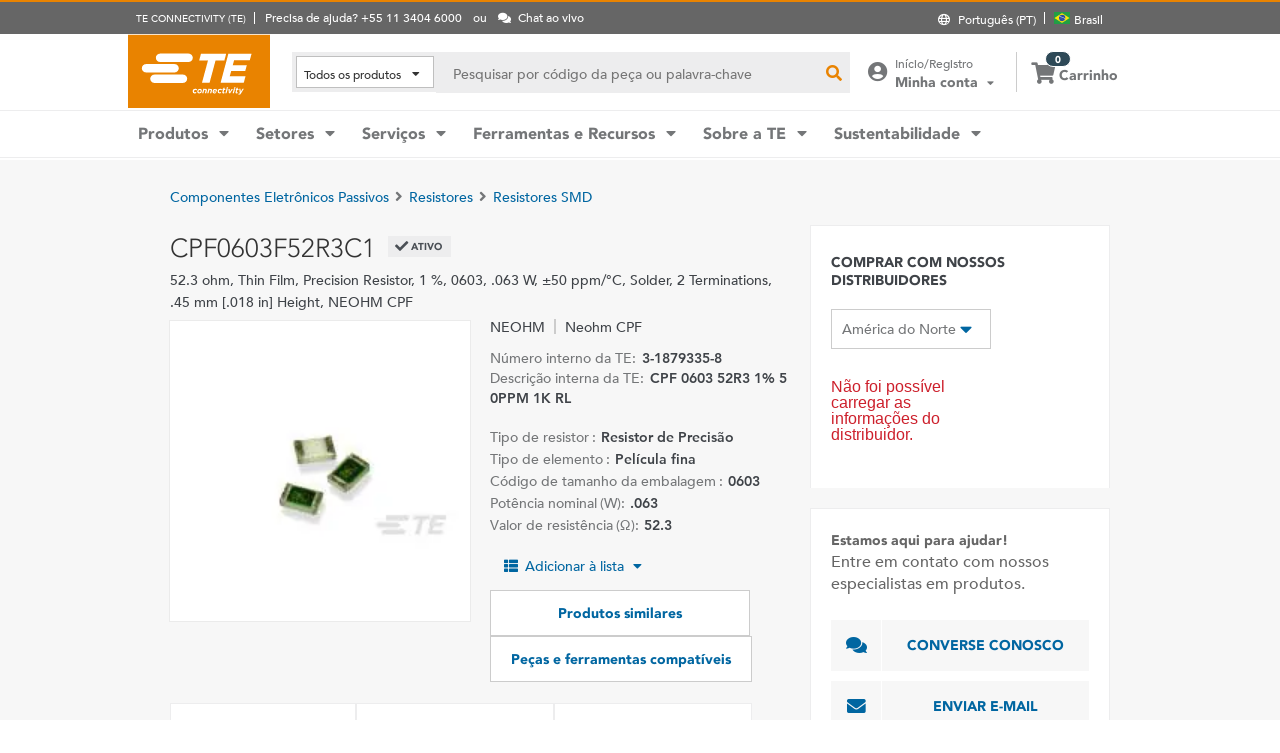

--- FILE ---
content_type: text/html; charset=UTF-8
request_url: https://www.te.com/pt/product-3-1879335-8.html
body_size: 64533
content:
<!DOCTYPE html>
    <!--[if IEMobile 7 ]> <html dir="ltr" lang="pt" class="no-js iem7"> <![endif]-->
    <!--[if lt IE 7 ]> <html dir="ltr" lang="pt" class="no-js ie6 oldie"> <![endif]-->
    <!--[if IE 7 ]>    <html dir="ltr" lang="pt" class="no-js ie7 oldie"> <![endif]-->
    <!--[if IE 8 ]>    <html dir="ltr" lang="pt" class="no-js ie8 oldie"> <![endif]-->
    <!--[if (gte IE 9)|(gt IEMobile 7)|!(IEMobile)|!(IE)]><!--><html dir="ltr" lang="pt" class="no-js"><!--<![endif]-->
    <head>
    <meta charset="UTF-8" />
    <meta http-equiv="X-UA-Compatible" content="IE=edge,chrome=1" />
    <title>CPF0603F52R3C1 : NEOHM Resistores SMD | TE Connectivity</title>

    <script type="text/javascript" src="https://www.te.com/public/dfcb30b82ee0ce5071ad60d0fb57d4017100113b9c14"  ></script><script>
// akam-sw.js install script version 1.3.6
"serviceWorker"in navigator&&"find"in[]&&function(){var e=new Promise(function(e){"complete"===document.readyState||!1?e():(window.addEventListener("load",function(){e()}),setTimeout(function(){"complete"!==document.readyState&&e()},1e4))}),n=window.akamServiceWorkerInvoked,r="1.3.6";if(n)aka3pmLog("akam-setup already invoked");else{window.akamServiceWorkerInvoked=!0,window.aka3pmLog=function(){window.akamServiceWorkerDebug&&console.log.apply(console,arguments)};function o(e){(window.BOOMR_mq=window.BOOMR_mq||[]).push(["addVar",{"sm.sw.s":e,"sm.sw.v":r}])}var i="/akam-sw.js",a=new Map;navigator.serviceWorker.addEventListener("message",function(e){var n,r,o=e.data;if(o.isAka3pm)if(o.command){var i=(n=o.command,(r=a.get(n))&&r.length>0?r.shift():null);i&&i(e.data.response)}else if(o.commandToClient)switch(o.commandToClient){case"enableDebug":window.akamServiceWorkerDebug||(window.akamServiceWorkerDebug=!0,aka3pmLog("Setup script debug enabled via service worker message"),v());break;case"boomerangMQ":o.payload&&(window.BOOMR_mq=window.BOOMR_mq||[]).push(o.payload)}aka3pmLog("akam-sw message: "+JSON.stringify(e.data))});var t=function(e){return new Promise(function(n){var r,o;r=e.command,o=n,a.has(r)||a.set(r,[]),a.get(r).push(o),navigator.serviceWorker.controller&&(e.isAka3pm=!0,navigator.serviceWorker.controller.postMessage(e))})},c=function(e){return t({command:"navTiming",navTiming:e})},s=null,m={},d=function(){var e=i;return s&&(e+="?othersw="+encodeURIComponent(s)),function(e,n){return new Promise(function(r,i){aka3pmLog("Registering service worker with URL: "+e),navigator.serviceWorker.register(e,n).then(function(e){aka3pmLog("ServiceWorker registration successful with scope: ",e.scope),r(e),o(1)}).catch(function(e){aka3pmLog("ServiceWorker registration failed: ",e),o(0),i(e)})})}(e,m)},g=navigator.serviceWorker.__proto__.register;if(navigator.serviceWorker.__proto__.register=function(n,r){return n.includes(i)?g.call(this,n,r):(aka3pmLog("Overriding registration of service worker for: "+n),s=new URL(n,window.location.href),m=r,navigator.serviceWorker.controller?new Promise(function(n,r){var o=navigator.serviceWorker.controller.scriptURL;if(o.includes(i)){var a=encodeURIComponent(s);o.includes(a)?(aka3pmLog("Cancelling registration as we already integrate other SW: "+s),navigator.serviceWorker.getRegistration().then(function(e){n(e)})):e.then(function(){aka3pmLog("Unregistering existing 3pm service worker"),navigator.serviceWorker.getRegistration().then(function(e){e.unregister().then(function(){return d()}).then(function(e){n(e)}).catch(function(e){r(e)})})})}else aka3pmLog("Cancelling registration as we already have akam-sw.js installed"),navigator.serviceWorker.getRegistration().then(function(e){n(e)})}):g.call(this,n,r))},navigator.serviceWorker.controller){var u=navigator.serviceWorker.controller.scriptURL;u.includes("/akam-sw.js")||u.includes("/akam-sw-preprod.js")||u.includes("/threepm-sw.js")||(aka3pmLog("Detected existing service worker. Removing and re-adding inside akam-sw.js"),s=new URL(u,window.location.href),e.then(function(){navigator.serviceWorker.getRegistration().then(function(e){m={scope:e.scope},e.unregister(),d()})}))}else e.then(function(){window.akamServiceWorkerPreprod&&(i="/akam-sw-preprod.js"),d()});if(window.performance){var w=window.performance.timing,l=w.responseEnd-w.responseStart;c(l)}e.then(function(){t({command:"pageLoad"})});var k=!1;function v(){window.akamServiceWorkerDebug&&!k&&(k=!0,aka3pmLog("Initializing debug functions at window scope"),window.aka3pmInjectSwPolicy=function(e){return t({command:"updatePolicy",policy:e})},window.aka3pmDisableInjectedPolicy=function(){return t({command:"disableInjectedPolicy"})},window.aka3pmDeleteInjectedPolicy=function(){return t({command:"deleteInjectedPolicy"})},window.aka3pmGetStateAsync=function(){return t({command:"getState"})},window.aka3pmDumpState=function(){aka3pmGetStateAsync().then(function(e){aka3pmLog(JSON.stringify(e,null,"\t"))})},window.aka3pmInjectTiming=function(e){return c(e)},window.aka3pmUpdatePolicyFromNetwork=function(){return t({command:"pullPolicyFromNetwork"})})}v()}}();</script>
<script type="text/javascript" src="/ruxitagentjs_ICANVfgqru_10327251022105625.js" data-dtconfig="rid=RID_-1827106357|rpid=-251640457|domain=te.com|reportUrl=/rb_ccb92403-42aa-451e-af79-1039b3474bc6|app=a193de5910d81f2a|owasp=1|featureHash=ICANVfgqru|rdnt=1|uxrgce=1|cuc=e0ganopx|mel=100000|mb=#QSIFeedbackButton-target-container^c#QSIFeedbackButton-btn|dpvc=1|iub=.*^bsiad1^bs.qualtrics^bs.com^bs/WRQualtricsSiteIntercept^bs/Graphic^bs.php^bs?IM^eIM_[A-Za-z0-9]+|lastModification=1765765359284|tp=500,50,0|srbbv=2|agentUri=/ruxitagentjs_ICANVfgqru_10327251022105625.js"></script><script type="text/javascript" src="/ruxitagentjs_ICANVfgqru_10327251022105625.js" data-dtconfig="app=a193de5910d81f2a|owasp=1|featureHash=ICANVfgqru|rdnt=1|uxrgce=1|cuc=e0ganopx|mel=100000|mb=#QSIFeedbackButton-target-container^c#QSIFeedbackButton-btn|dpvc=1|iub=.*^bsiad1^bs.qualtrics^bs.com^bs/WRQualtricsSiteIntercept^bs/Graphic^bs.php^bs?IM^eIM_[A-Za-z0-9]+|lastModification=1765765359284|tp=500,50,0|srbbv=2|agentUri=/ruxitagentjs_ICANVfgqru_10327251022105625.js|reportUrl=/rb_ccb92403-42aa-451e-af79-1039b3474bc6|rid=RID_-1827106357|rpid=-251640457|domain=te.com"></script><script src=//consent.trustarc.com/notice?domain=te.com&c=teconsent&js=nj&noticeType=bb&text=true&language=en&gtm=1&pn=1
                    crossorigin="">
    			</script>
            <meta name="description" content="Obter CPF0603F52R3C1 NEOHM Resistores SMD especificações, preços, disponibilidade de estoque e muito mais da TE Connectivity. Obtenha uma amostra ou solicite um orçamento." />

<meta name="keywords" content="CPF0603F52R3C1,3-1879335-8,NEOHM,Componentes Eletrônicos Passivos,Neohm CPF" />
<meta name="twitter:card" content="summary_large_image" />
	<meta property="og:updated_time" content="12/01/2023 06:51:25" />
	
	<meta property="og:url" content="https://www.te.com/pt/product-3-1879335-8.html" />
	    <meta name="twitter:url" content= "https://www.te.com/pt/product-3-1879335-8.html" />
	    <meta property="og:description" content="Obter CPF0603F52R3C1 NEOHM Resistores SMD especificações, preços, disponibilidade de estoque e muito mais da TE Connectivity. Obtenha uma amostra ou solicite um orçamento."/>
        <meta name="twitter:description" content="Obter CPF0603F52R3C1 NEOHM Resistores SMD especificações, preços, disponibilidade de estoque e muito mais da TE Connectivity. Obtenha uma amostra ou solicite um orçamento."/>
	<meta property="og:site_name" content= "TE Connectivity"/>
	    	<meta name="twitter:site" content= "@TEConnectivity" />
	    <meta property="og:title" content="CPF0603F52R3C1 : NEOHM Resistores SMD"/>
	    <meta name="twitter:title" content="CPF0603F52R3C1 : NEOHM Resistores SMD"/>
   <meta property="og:type" content="Product" />
	    <meta property="og:image" content="https://www.te.com/catalog/common/images/PartThumbnails/thfrcpf.jpg"/>
							<meta name="twitter:image" content="https://www.te.com/catalog/common/images/PartThumbnails/thfrcpf.jpg" />
						<meta name="teListingTitle" content="Página de detalhes do produto genérico" />
<meta name="teListingThumbnail" content="/content/dam/te-com/no-image-available.jpg" />
<meta name="teContentTypeKey" content="--N/A--" />
<meta name="viewport" content="width=device-width, initial-scale=1.0, minimum-scale=1.0, user-scalable=yes" />
        <script>
            (function() {
                var w = window,
                      d = document,
                      e = d.documentElement,
                      g = d.getElementsByTagName('body')[0],
                      x = (w.innerWidth && e.clientWidth) ? (Math.min(w.innerWidth, e.clientWidth)) : (w.innerWidth || e.clientWidth || g.clientWidth);
      				
                if(x > 1439){
                    var allMetaElements = document.getElementsByTagName("meta");
                    for (var i=0; i<allMetaElements.length; i++) { 
                      if (allMetaElements[i].getAttribute("name") == "viewport") { 
                        allMetaElements[i].setAttribute('content', "width=1440");
                        break;
                      } 
                    } 
                }
                else if(x > 719){
                    var allMetaElements = document.getElementsByTagName("meta");
                    for (var i=0; i<allMetaElements.length; i++) { 
                      if (allMetaElements[i].getAttribute("name") == "viewport") { 
                        allMetaElements[i].setAttribute('content', "width=1024");
                        break;
                      } 
                    } 
                }
                else{
                    try{
        	            window.onpageshow = function(event) {
        	                if (event.persisted) {
        	                    window.location.reload() 
        	                }
        	            };
        	        }catch(ex){}
                }
            })();
        </script>
    <meta name="msvalidate.01" content="DFB8F8BF6404DB9D4A57FEBBAFC3A5CF" />

<link rel="icon" href="/_TEincludes/ver/1692/v2/images/favicon.ico" type="image/x-icon">
            <link rel="shortcut icon" href="/_TEincludes/ver/1692/v2/images/favicon.ico">
        <meta property="analytics:business_unit" content="Relay Products - Industrial" />
    <meta property="analytics:application" content="AEM">
    <meta property="analytics:application_source" content="te-com">
    <meta property="analytics:page_type" content="/apps/te/templates/product/product-detail">
		<meta property="analytics:publish_date" content="12/01/2023 06:51:25">
    
<link rel="stylesheet preload" type="text/css" href="/_TEincludes/ver/1692/v2/generated-src/css/fonts/fonts.css" as="style" />

<link rel="stylesheet" type="text/css" href="/_TEincludes/ver/1692/v2/generated-src/css/product-detail.css" title="default" media="all">

<link rel="stylesheet" type="text/css" href="/_TEincludes/ver/1692/v2/generated-src/dist/main.css" title="default" media="all">
 
 <script>
    var teV2 = window.teV2 || {};
    teV2.ns = function() {
        var obj = window.teV2;
        for (var x = 0, len = arguments.length; x < len; x++) {
            var ns = arguments[x];
            obj[ns] = obj[ns] || {};
            obj = obj[ns];
        }
        return obj;
    };

	teV2.store = {
        storeId: "TEUSA",        
        storeType: "S",        
        country: "bra",
        countryStoreMap: {"bih":{"storeType":"S","store":"TEUSA"},"hun":{"storeType":"M","store":"TESOG"},"swe":{"storeType":"M","store":"TESOG"},"col":{"storeType":"S","store":"TEUSA"},"usa":{"storeType":"M","store":"TEUSA"},"esp":{"storeType":"M","store":"TESOG"},"bel":{"storeType":"M","store":"TESOG"},"isr":{"storeType":"S","store":"TEUSA"},"fin":{"storeType":"M","store":"TESOG"},"tun":{"storeType":"S","store":"TEUSA"},"lux":{"storeType":"M","store":"TESOG"},"kor":{"storeType":"S","store":"TEUSA"},"bra":{"storeType":"S","store":"TEUSA"},"tur":{"storeType":"M","store":"TEUSA"},"fra":{"storeType":"M","store":"TESOG"},"deu":{"storeType":"M","store":"TESOG"},"egy":{"storeType":"S","store":"TEUSA"},"ita":{"storeType":"M","store":"TESOG"},"pak":{"storeType":"S","store":"TEUSA"},"sgp":{"storeType":"S","store":"TEUSA"},"zaf":{"storeType":"S","store":"TEUSA"},"dnk":{"storeType":"M","store":"TESOG"},"che":{"storeType":"M","store":"TESOG"},"nzl":{"storeType":"S","store":"TEUSA"},"chn":{"storeType":"S","store":"TEUSA"},"hrv":{"storeType":"S","store":"TEUSA"},"idn":{"storeType":"S","store":"TEUSA"},"prt":{"storeType":"M","store":"TESOG"},"vnm":{"storeType":"S","store":"TEUSA"},"cyp":{"storeType":"S","store":"TEUSA"},"aus":{"storeType":"S","store":"TEUSA"},"aut":{"storeType":"M","store":"TESOG"},"lka":{"storeType":"S","store":"TEUSA"},"hkg":{"storeType":"S","store":"TEUSA"},"mys":{"storeType":"S","store":"TEUSA"},"twn":{"storeType":"S","store":"TEUSA"},"bgr":{"storeType":"S","store":"TEUSA"},"pol":{"storeType":"M","store":"TESOG"},"cze":{"storeType":"M","store":"TESOG"},"nor":{"storeType":"M","store":"TESOG"},"can":{"storeType":"M","store":"TEUSA"},"are":{"storeType":"S","store":"TEUSA"},"arg":{"storeType":"S","store":"TEUSA"},"grc":{"storeType":"S","store":"TEUSA"},"rou":{"storeType":"M","store":"TESOG"},"ind":{"storeType":"M","store":"TEUSA"},"mar":{"storeType":"S","store":"TEUSA"},"mex":{"storeType":"M","store":"TEUSA"},"irl":{"storeType":"M","store":"TESOG"},"srb":{"storeType":"S","store":"TEUSA"},"sau":{"storeType":"S","store":"TEUSA"},"nld":{"storeType":"M","store":"TESOG"},"jpn":{"storeType":"S","store":"TEUSA"},"svk":{"storeType":"S","store":"TEUSA"},"svn":{"storeType":"S","store":"TEUSA"},"ltu":{"storeType":"S","store":"TEUSA"},"tha":{"storeType":"S","store":"TEUSA"},"phl":{"storeType":"S","store":"TEUSA"},"gbr":{"storeType":"M","store":"TEUSA"}},

        resolveStore : function(){

            	
            	var isoValue =  this.parseQueryString()['iso'];
                var countryIso =  isoValue != null ? isoValue : this.getCookie("country_info");
                countryIso = countryIso ? countryIso : "'bra'";
                var storeObj = this.getStore(countryIso);
                
                this.storeId = storeObj.storeId;
                this.storeType = storeObj.storeType;
                this.country = storeObj.country;
        },
        getStore : function(countryVal){
            
            var tmpStoreObj = null, tmpStoreId = "", tmpCountry = "", tmpStoreType="";
            if(countryVal){
                tmpStoreObj = this.countryStoreMap[countryVal] || "";  
                if(tmpStoreObj){
                    tmpStoreId = tmpStoreObj.store;
                    tmpStoreType = tmpStoreObj.storeType;
                    tmpCountry = countryVal;
                }	
            }
            return {
                storeId: tmpStoreId,
                storeType: tmpStoreType,
                country: tmpCountry,
            }
        },
        getCookie : function (name) { 
            var match = document.cookie.match(RegExp('(?:^|;\\s*)' + name + '=([^;]*)')); return match ? match[1] : null; 
        },
        parseQueryString: function() {
            var str = window.location.search;
            var objURL = {};

            str.replace(
                new RegExp( "([^?=&]+)(=([^&]*))?", "g" ),
                function( $0, $1, $2, $3 ){
                    objURL[ $1 ] = $3;
                }
            );
            return objURL;
        }
    };
    teV2.store.resolveStore();

    let cmpCookieValue = window.teV2.store.getCookie("cmapi_cookie_privacy"); let noticeBehaviorValue = window.teV2.store.getCookie("notice_behavior"); let noticeBehaviorPresent = noticeBehaviorValue != null && noticeBehaviorValue != undefined && noticeBehaviorValue.includes("implied"); let consentProvided = cmpCookieValue != null; let consentToRequired = false; let consentToFunctional = false; let consentToAll = false; if(consentProvided){ consentToRequired = cmpCookieValue.includes("1"); consentToFunctional = cmpCookieValue.includes("2"); consentToAll = cmpCookieValue.includes("3"); } window.teV2.noticeBehaviorPresent = noticeBehaviorPresent; window.teV2.consentProvided = consentProvided; window.teV2.consentToFunctional = consentToFunctional; window.teV2.consentToAll = consentToAll;
    teV2.ns('settings').lang = 'pt';
</script><script type="text/javascript">
(function(a,b,c,d,e,f,g){e['.ire_o']=c;e[c]=e[c]||function(){(e[c].a=e[c].a||[]).push(arguments)};f=d.createElement(b);g=d.getElementsByTagName(b)[0];f.async=1;f.src=a;g.parentNode.insertBefore(f,g);})('//d.impactradius-event.com/A1999995-e899-4833-b972-0c4891e19a8d1.js','script','ire',document,window); 
</script><script>
    let enableLaunch = !noticeBehaviorPresent || consentToFunctional || consentToAll;
    if(enableLaunch) {
    	(function () {
            function async_load() {
                var l = document.createElement('script'); l.type = 'text/javascript'; l.async = true;
                l.src = '//assets.adobedtm.com/de1f194adb16/2b79838b06f5/launch-b98ce4e2ccc2.min.js';
                var t = document.getElementsByTagName('script')[0]; t.parentNode.insertBefore(l, t);
            }
            if (window.addEventListener) window.addEventListener('DOMContentLoaded', async_load, false);
            else if (window.attachEvent) window.attachEvent('onload', async_load); 
        })();
        window.launchDataLayer = window.launchDataLayer || [];
        window.teV2.enableLaunchAndQualtrics = enableLaunch;
        window.teV2.enableQualtrics = true;
    }        
    </script>
<script>
        window.dataLayer = window.dataLayer || [];
    </script>
    
    <script>
            	let enableGTM = !noticeBehaviorPresent || consentToFunctional || consentToAll;
            	dataLayer.push({'GUA_PROP_ID':'UA-71955962-1'});
            </script>
            <script>
            if(enableGTM){
            	(function(w,d,s,l,i){w[l]=w[l]||[];w[l].push({'gtm.start':new Date().getTime(),event:'gtm.js'});var f=d.getElementsByTagName(s)[0],
                j=d.createElement(s),dl=l!='dataLayer'?'&l='+l:'';j.async=true;j.src='https://www.googletagmanager.com/gtm.js?id='+i+dl+'&gtm_auth=EUkjw4e942Cn8U4xAE_Dng&gtm_preview=env-2&gtm_cookies_win=x';f.parentNode.insertBefore(j,f);
                })(window,document,'script','dataLayer','GTM-5SRCLN6');
            }
            </script>
        <script type="text/javascript">
	let geoInfo_Cookie = window.teV2.store.getCookie("cdn_geo_info");
	window.teV2.enableSignalsBeacon = geoInfo_Cookie !== 'CN';
	let dEnv = 'PROD';
	window.teV2.enableClarityLibrary = false;
	window.teV2.pageTemplateName = '/apps/te/templates/product/product-detail';
	window.teV2.businessUnit = 'Relay Products - Industrial';
	if (!window.matchMedia("(max-width: 767px)").matches) {
    	let enable_Tracking = false;
    	let enableClarityLibrary = !noticeBehaviorPresent || consentToAll;
    	if (dEnv === 'PROD' || dEnv === 'STAGE' || dEnv === 'QA') {if (geoInfo_Cookie !== 'CN' && geoInfo_Cookie !== '') {
    		enable_Tracking = true;
    		}
    	} else {
    		if (geoInfo_Cookie !== 'CN') {
    			enable_Tracking = true;
    		}
    	}
		window.teV2.enableClarityLibrary = enable_Tracking && enableClarityLibrary;
    	if(enable_Tracking && enableClarityLibrary){
    	    (function(c,l,a,r,i,t,y){c[a]=c[a]||function(){(c[a].q=c[a].q||[]).push(arguments)};t=l.createElement(r);t.async=1;t.src="https://www.clarity.ms/tag/"+i;y=l.getElementsByTagName(r)[0];y.parentNode.insertBefore(t,y);})(window, document, "clarity", "script", "n0lk2mkb5i");
    	    try{window.addEventListener("consentGranted", () => window.clarity('consent'));}catch(Ex){}
    	}
	}
</script><link rel="canonical" href="https://www.te.com/pt/product-3-1879335-8.html" />
				<link rel="alternate" href="https://www.te.com/pt/product-3-1879335-8.html" hreflang="pt" />
				<link rel="alternate" href="https://www.te.com/en/product-3-1879335-8.html" hreflang="en" />
				<link rel="alternate" href="https://www.te.com/de/product-3-1879335-8.html" hreflang="de" />
				<link rel="alternate" href="https://www.te.com.cn/chn-zh/product-3-1879335-8.html" hreflang="zh" />
				<link rel="alternate" href="https://www.te.com/ja/product-3-1879335-8.html" hreflang="ja" />
	            <link rel="alternate" href="https://www.te.com/fr/product-3-1879335-8.html" hreflang="fr" />
				<link rel="alternate" href="https://www.te.com/es/product-3-1879335-8.html" hreflang="es" />
				<link rel="alternate" href="https://www.te.com/en/product-3-1879335-8.html" hreflang="x-default" />
	        
			<meta http-equiv="content-language" content="pt-pt">
			<link rel="stylesheet" type="text/css" href="/_TEincludes/ver/1692/v2/generated-src/fontawesome/css/all.min.css" title="default" media="all">
<link rel="stylesheet" type="text/css" href="/_TEincludes/ver/1692/v2/generated-src/flag-icons-css/css/flag-icon.min.css" title="default" media="all">
<link rel="stylesheet" media="print" type="text/css" href="/_TEincludes/ver/1692/v2/generated-src/css/pdp-print.css"/>

<script type="application/ld+json">
	{
		"@context"		:	"https://schema.org",
		"@type"			:	"Product",
		"manufacturer"	:	"TE Connectivity (TE)",
		"brand"			:	{
			"@type"         :	"Brand",
			"name"			:	"NEOHM"
		},
		"name"			:	"CPF 0603 52R3 1% 50PPM 1K RL",
		"category"		:	"Resistores SMD",
		"url"			:   "https://www.te.com/pt/product-3-1879335-8.html",
		"image"			:	"https://www.te.com/catalog/common/images/PartImages/prfrcpf.jpg",
		"description"	:	"Obter CPF0603F52R3C1 NEOHM Resistores SMD especifica\u00E7\u00F5es, pre\u00E7os, disponibilidade de estoque e muito mais da TE Connectivity. Obtenha uma amostra ou solicite um or\u00E7amento.",
		"mpn"			:	"CPF0603F52R3C1",
		"productID"     :   "3-1879335-8"
	}
</script>

<script>(window.BOOMR_mq=window.BOOMR_mq||[]).push(["addVar",{"rua.upush":"false","rua.cpush":"true","rua.upre":"false","rua.cpre":"true","rua.uprl":"false","rua.cprl":"false","rua.cprf":"false","rua.trans":"SJ-d1d700f0-a641-471e-b8f9-ca665360d12c","rua.cook":"false","rua.ims":"false","rua.ufprl":"false","rua.cfprl":"false","rua.isuxp":"false","rua.texp":"norulematch","rua.ceh":"false","rua.ueh":"false","rua.ieh.st":"0"}]);</script>
                              <script>!function(a){var e="https://s.go-mpulse.net/boomerang/",t="addEventListener";if("False"=="True")a.BOOMR_config=a.BOOMR_config||{},a.BOOMR_config.PageParams=a.BOOMR_config.PageParams||{},a.BOOMR_config.PageParams.pci=!0,e="https://s2.go-mpulse.net/boomerang/";if(window.BOOMR_API_key="827XA-7NWZT-CGSAU-WP5SG-7KSSA",function(){function n(e){a.BOOMR_onload=e&&e.timeStamp||(new Date).getTime()}if(!a.BOOMR||!a.BOOMR.version&&!a.BOOMR.snippetExecuted){a.BOOMR=a.BOOMR||{},a.BOOMR.snippetExecuted=!0;var i,_,o,r=document.createElement("iframe");if(a[t])a[t]("load",n,!1);else if(a.attachEvent)a.attachEvent("onload",n);r.src="javascript:void(0)",r.title="",r.role="presentation",(r.frameElement||r).style.cssText="width:0;height:0;border:0;display:none;",o=document.getElementsByTagName("script")[0],o.parentNode.insertBefore(r,o);try{_=r.contentWindow.document}catch(O){i=document.domain,r.src="javascript:var d=document.open();d.domain='"+i+"';void(0);",_=r.contentWindow.document}_.open()._l=function(){var a=this.createElement("script");if(i)this.domain=i;a.id="boomr-if-as",a.src=e+"827XA-7NWZT-CGSAU-WP5SG-7KSSA",BOOMR_lstart=(new Date).getTime(),this.body.appendChild(a)},_.write("<bo"+'dy onload="document._l();">'),_.close()}}(),"".length>0)if(a&&"performance"in a&&a.performance&&"function"==typeof a.performance.setResourceTimingBufferSize)a.performance.setResourceTimingBufferSize();!function(){if(BOOMR=a.BOOMR||{},BOOMR.plugins=BOOMR.plugins||{},!BOOMR.plugins.AK){var e="true"=="true"?1:0,t="",n="clp2czix2qfyq2lqrl2a-f-13df84001-clientnsv4-s.akamaihd.net",i="false"=="true"?2:1,_={"ak.v":"39","ak.cp":"715433","ak.ai":parseInt("223585",10),"ak.ol":"0","ak.cr":8,"ak.ipv":4,"ak.proto":"h2","ak.rid":"122ee9cd","ak.r":45721,"ak.a2":e,"ak.m":"x","ak.n":"essl","ak.bpcip":"18.223.161.0","ak.cport":38372,"ak.gh":"23.33.25.20","ak.quicv":"","ak.tlsv":"tls1.3","ak.0rtt":"","ak.0rtt.ed":"","ak.csrc":"-","ak.acc":"","ak.t":"1768983284","ak.ak":"hOBiQwZUYzCg5VSAfCLimQ==Qq1jVtlPSdal1Xi0Kb4QLDp0dNF4DC//n/TV5FmoiRpSw6mE6dqF/xM5nwfE9wj6OqMoq+bOUBzY/[base64]/1Au3zLKS6uEIzZQJkehAtDNMZLvi/1taQ1bAIFHAqA5w1GqDjZmFefC+nPwuRvRdrydyTFOk+9SW2DrFBftWjTRN5Eg6ywOoZgZ/hLlTx2ohbZFclyKgmye+JeyG74JsU00FP4=","ak.pv":"150","ak.dpoabenc":"","ak.tf":i};if(""!==t)_["ak.ruds"]=t;var o={i:!1,av:function(e){var t="http.initiator";if(e&&(!e[t]||"spa_hard"===e[t]))_["ak.feo"]=void 0!==a.aFeoApplied?1:0,BOOMR.addVar(_)},rv:function(){var a=["ak.bpcip","ak.cport","ak.cr","ak.csrc","ak.gh","ak.ipv","ak.m","ak.n","ak.ol","ak.proto","ak.quicv","ak.tlsv","ak.0rtt","ak.0rtt.ed","ak.r","ak.acc","ak.t","ak.tf"];BOOMR.removeVar(a)}};BOOMR.plugins.AK={akVars:_,akDNSPreFetchDomain:n,init:function(){if(!o.i){var a=BOOMR.subscribe;a("before_beacon",o.av,null,null),a("onbeacon",o.rv,null,null),o.i=!0}return this},is_complete:function(){return!0}}}}()}(window);</script></head>
<body class="responsive wide-screen-support ">
	<script>
teV2.ns('pageData').custinfo = {
    c_eid: ''
}
</script><noscript>
    <iframe src="https://www.googletagmanager.com/ns.html?id=GTM-5SRCLN6" height="0" width="0" style="display:none;visibility:hidden"></iframe>
 </noscript><div class="te-page " id="te-page">
        
<div class="top-nav"><div id="te-header" role="banner">
    
	<script>	
	
	teV2.ns('countrySelector').panelText = {
	regionalPreferences : '<p><b>Prefer\u00EAncias regionais<\/b><\/p>\r\n<p>Selecione um idioma e o local de envio para adaptar sua experi\u00EAncia no site te.com<\/p>\r\n',
	languageLabel :'Idioma',
	languageLabelToolTip :'As p\u00E1ginas no site TE.com est\u00E3o traduzidas em um n\u00FAmero limitado de outros idiomas.',
	shipToCountryLabel :'Enviar para',
	shipToCountryLabelToolTip :'\"Enviar para\" se refere ao endere\u00E7o de envio do pedido. O local selecionado determinar\u00E1 se amostras ou pedidos pagos estar\u00E3o dispon\u00EDveis, al\u00E9m da moeda usada para o pedido.',
	acceptedUStoTEUS :'<p><b>Moeda aceita e endere\u00E7o de cobran\u00E7a<\/b><\/p>\r\n<p>Para enviar seus itens para {1}, voc\u00EA dever\u00E1 concluir sua compra em d\u00F3lares americanos com um endere\u00E7o de cobran\u00E7a na Am\u00E9rica do Norte, \u00CDndia, Turquia ou Reino Unido*.<\/p>\r\n<p><i>*exceto Irlanda do Norte<\/i><\/p>\r\n<p>Itens de Pedido Especial n\u00E3o podem ser enviados para fora dos Estados Unidos.<\/p>\r\n',
	acceptedCMITUtoTEUS :'<p><b>Moeda aceita e endere\u00E7o de cobran\u00E7a<\/b><\/p>\r\n<p>Para enviar seus itens para {1}, voc\u00EA dever\u00E1 concluir sua compra em d\u00F3lares americanos com um endere\u00E7o de cobran\u00E7a na Am\u00E9rica do Norte, \u00CDndia, Turquia ou Reino Unido*.<br>\r\n<\/p>\r\n<p><i>*exceto Irlanda do Norte<\/i><br>\r\n<\/p>\r\n',
	acceptedTEUStoTESOG :'<p><b>Moeda aceita e endere\u00E7o de cobran\u00E7a<\/b><\/p>\r\n<p>Para enviar seus itens para {1}, voc\u00EA dever\u00E1 concluir sua compra em euros, com um endere\u00E7o de cobran\u00E7a na Europa*.<\/p>\r\n<p><i>*exceto Reino Unido<\/i><\/p>\r\n<p>Os itens no seu carrinho ser\u00E3o transferidos. Pode ser que n\u00E3o seja poss\u00EDvel comprar alguns itens em euros.<\/p>\r\n',
	acceptedTESOGtoTESOG :'<p><b>Moeda aceita e endere\u00E7o de cobran\u00E7a<\/b><\/p>\r\n<p>Para enviar seus itens para {1}, voc\u00EA dever\u00E1 concluir sua compra em euros, com um endere\u00E7o de cobran\u00E7a na Europa*.<\/p>\r\n<p><i>*exceto Reino Unido<\/i><\/p>\r\n',
	acceptedTESOGtoTEUS :'<p><b>Moeda aceita e endere\u00E7o de cobran\u00E7a<\/b><\/p>\r\n<p>Para enviar seus itens para {1}, voc\u00EA dever\u00E1 concluir sua compra em d\u00F3lares americanos, com um endere\u00E7o de cobran\u00E7a na Am\u00E9rica do Norte, \u00CDndia, Turquia ou Reino Unido*.<\/p>\r\n<p><i>*exceto Irlanda do Norte<\/i><\/p>\r\n<p>Os itens do seu carrinho ser\u00E3o transferidos. Pode ser que n\u00E3o seja poss\u00EDvel comprar alguns itens em d\u00F3lares americanos.<\/p>\r\n',
	teusStoreMessage :'',
	tesogStoreMessage :'',
	sampleStoreMessage :'',
	messageForAllOtherCountries :'',
	searchCountryRegion:'Escolha seu local',
	storeSamples:'TE Store e Amostras',
	samples:'Amostras',
	noResults:'N\u00E3o h\u00E1 resultados para a sua pesquisa. Verifique o termo de pesquisa e tente novamente.',
	cancel :'Cancelar',
	save :'Salvar',
	utilityBarNeedHelp : 'Precisa de ajuda? {1}'
};

teV2.countrySelector.countries = [{"A":["afg","zaf","alb","deu","and","ago","aia","atg","sau","dza","arg","arm","abw","aus","aut","aze"]},{"B":["bhs","bhr","bgd","brb","bel","blz","ben","bmu","bol","bes","bih","bwa","bra","brn","bgr","bfa","bdi","btn"]},{"C":["cpv","cmr","khm","can","qat","kaz","tcd","chl","chn","cyp","vat","col","com","cog","kor","cri","hrv","civ","cuw"]},{"D":["dnk","dji","dma"]},{"E":["egy","slv","are","eri","svk","svn","esp","usa","est","ecu","vir"]},{"F":["fji","phl","fin","fra"]},{"G":["gab","gmb","gha","geo","gib","grd","grc","grl","glp","gum","gtm","ggy","guy","guf","gnb","gnq"]},{"H":["hti","hnd","hkg","hun"]},{"I":["reu","imn","cym","fro","flk","mhl","mus","slb","tca","vgb","ind","idn","irq","irl","isl","isr","ita"]},{"J":["jam","jpn","jey","jor"]},{"K":["kir","xkx","kwt"]},{"L":["lao","yem","lso","lva","lbn","lbr","lby","lie","ltu","lux"]},{"M":["mac","mkd","mdg","mys","mwi","mdv","mli","mlt","mar","mtq","myt","mex","mmr","fsm","moz","mda","mco","mng","mne","msr"]},{"N":["nam","npl","nic","ner","nga","nor","ncl","nzl"]},{"O":["omn"]},{"P":["nld","pse","pan","png","pak","pry","per","pyf","pol","pri","prt"]},{"Q":["ken","kgz"]},{"R":["gbr","caf","gin","cod","dom","cze","rou","rwa"]},{"S":["esh","wsm","asm","smr","shn","lca","blm","kna","maf","stp","vct","sen","srb","sle","syc","sgp","sxm","som","lka","swz","swe","che","sur","sjm"]},{"T":["tha","twn","tjk","tza","tto","tgo","ton","tun","tkm","tur"]},{"U":["uga","ukr","ury","uzb"]},{"V":["vut","ven","vnm"]},{},{},{"Z":["zmb","zwe"]}];teV2.countrySelector.languages = {"pt":"Português","de":"Alemão (Deutsch)","zh":"Chinês (中文)","es":"Espanhol (Español)","fr":"Francês (Français)","en":"Inglês (English)","ja":"Japonês (日本語)"};</script>
<div id="consent_blackbar"></div>
<div class="utility-bar-wrapper">
	<div class="utility-bar-content">
	   <div class="utility-left-content desktop">
	      <span class="te-brand">TE Connectivity (TE)<span class="divider"></span></span>
		 <app-country-selector-wrapper place="utility-contact-desktop"  class="cls-contact" callUsLabel="Ligue para nós"></app-country-selector-wrapper>
		  <span class="header-or-text">ou</span>
	      <span x-cq-linkchecker="skip" class="header-livechat" tabindex="2">
	      	<i class="fas fa-comments"></i>
	         <span>Chat ao vivo</span>
	      </span>
	   </div>
	   <div class="mobile utility-panel">
		   <div class="left-content">
			  <span class="te-brand">TE Connectivity (TE)</span>
		   </div>
		   <div class="right-content">
			<span class="phone"><app-country-selector-wrapper place="contact-mobileHeader"/></span>
				</div>
	   </div>
	   
	   <div class="utility-right-content desktop">
			<div class="utility-right-container"> 
			  <app-country-selector-wrapper place="utility" class="cls-country"/> 
			</div>
		</div> 
	</div>
</div>
<div class="te-header-wrap">
        <p id="te-skip-navigation">
            <a href="#te-body" tabindex="1">Pular navegação</a>
        </p>
        <div class="wrapper">
            <div class="logo">
                <a
                    href="https://www.te.com/pt/home.html"
                    id="te-logo" tabindex="3" data-close-menus="true">TE Connectivity</a>
            </div>

            <div class="search" role="search">
            <form id="searchform" action="/content/handle/search" type="GET">
                    <div class="search-resizing-container submenu " data-aria-wrapper="true"
                        aria-level="1">
                        <div class="select-parentwrapper">
                     <div class="select-wrap">
                        <ul class="default-option" tabindex="3">
                           <li value="0">
                              <div class="option">
                                 <p>Todos os produtos</p>
                              </div>
                           </li>
                           <i class="fas fa-caret-down" role="presentation"></i>
                        </ul>
                        <ul class="select-ul">
                           <li value="TE" class="current" tabindex="3">
                              <div class="option">
                                 <p>Todos os produtos</p>
                              </div>
                           </li>
                           <li value="LADD" class="" tabindex="3">
                              <div class="option">
                                 <p>Produtos da LADD</p>
                              </div>
                           </li>
                        </ul>
                     </div>
                  </div>
               <input class="search-resizing-input " tabindex="4" id="search-input" 
                            name="q" type="text" placeholder="Pesquisar por código da peça ou palavra-chave" value=""  
                            data-close-menus="true" data-arrow-entry-point="true" aria-controls="search-suggestions" 
                            autocomplete="off" maxlength="2000" />
                        <input name="source" type="hidden" value="header" />
                        <input name="l" type="hidden" value="pt" />
                        <i class="fas fa-search" role="presentation"></i>
                        <input type="submit" value="Pesquisar por código da peça ou palavra-chave" />
                        <div class="search-suggestions-Bg"></div>
                        <div class="search-suggestions" id="search-suggestions" data-arrow-container="true"></div>
                        <div id="type-ahead-wrapper" data-arrow-container='true'></div>
                    </div>
                </form>
            </div>

            <script>
    teV2.isAngularPage = true;
    teV2.ns('urls').suggestionsSearch = '/api/v1/search/service/search/suggestions';
    teV2.ns('urls').categorySuggestionsSearch = '/api/v1/search/service/feature/child-features';
    teV2.ns('urls').apiServicesHost = 'https://api.te.com';
    teV2.ns('localization').results = 'Resultados';
    teV2.ns('localization').searchTitleLabel = 'Pesquisar';
    teV2.ns('localization').resultsFor = 'para';
    teV2.ns('localization').recentSearchTitle = 'Pesquisas recentes';
    teV2.ns('localization').clearRecentSearchHistory = 'Limpar histórico de pesquisa';
    teV2.ns('localization').searchSuggestionCategoryLabel = 'Categorias';
    teV2.ns('localization').searchProductSuggestionsLabel = 'Sugestões de produtos';
    teV2.ns('localization').searchSuggestionProductFamilyLabel = 'Família de produtos';
    teV2.ns('localization').searchSuggestionsSeriesLabel = 'Série';
    teV2.ns('localization').searchIndustriesSolutionsLabel = 'Indústrias e Soluções';
    teV2.ns('localization').teInternalHash = 'Número interno da TE:';
    teV2.ns('localization').weAreHereToHelp= 'Estamos aqui para ajudar!';
    teV2.ns('localization').weAreHereToHelpDesc= 'Entre em contato com nossos especialistas em produtos.' ;
    teV2.ns('localization').pdpEmailUs= 'Enviar e-mail';
    teV2.ns('localization').b2bRecentlyPurchasedLabel= '';
</script>

<div class="top-nav-links">
    <div class="personalization">
        <div class="account-section">
            <ul class="sections" role="tree" data-aria-wrapper="true">
                <li id="account-menu" role="treeitem" aria-level="1">
                    <a href="#" tabindex="4" class="nav-tab account-menu-container" data-arrow-entry-point="true" id="link-menu-account" aria-controls="account-menu">
                        <div class="user-icon"><i class="fas fa-user-circle" role="presentation"></i></div>
                        <div class="account-tab">
                            <div class="login guest-user">Início/Registro</div>
                            <div class="loggedin-user greetings">Olá, 
                                <span id="main-nav-user-name">GivenName</span> 
                            </div>
                            <div class="my-account">
        						<span>Minha conta</span>
                                <i class="fas fa-caret-down" role="presentation"></i>
                                <i class="fas fa-caret-up" role="presentation"></i>
                            </div>
                            <div class="login-again">
                                <span>Novo início</span>
                            </div>
                        </div>
                    </a>
                    <span class="arrow-up"></span>
                    <div class="user-menu-dropdown">
                        <div class="left-column">
                            <div class="account-create-title">Criar uma conta</div>
                            <div class="benefits-wrapper">
                                <div class="benefit-title">Registre-se para obter esses benefícios!</div>
                                <ul class="benefits-list">
                                    <li><i class="fas fa-check" role="presentation"></i><span>Peça amostras (com e-email empresarial)</span></li>                                    
                                        <li><i class="fas fa-check" role="presentation"></i><span>Rastreie seus pedidos</span></li>                                    
                                        <li><i class="fas fa-check" role="presentation"></i><span>Salve lista de produtos</span></li>                                    
                                        <li><i class="fas fa-check" role="presentation"></i><span>Acesse recursos adicionais</span></li>                                    
                                        <li><i class="fas fa-check" role="presentation"></i><span>Receba atualizações tecnológicas</span></li>                                    
                                        </ul>
                            </div>
                            <div class="account-create-cta"><a href="/commerce/esr/register_progressive.do">Criar conta</a></div>
                        </div>
                        <div class="right-column">
                            <div class="welcome-greetings"><span class="welcome-txt">Olá</span><span id="acmenu-nav-user-name"></span>!</div>
                            <div class="dashboard-cta hidediv"><span class="cta-txt">
                                <a href="https://www.te.com/pt/commerce/abx/dashboard.html">Painel</a></span></div>
                            <ul class="menu-list">
                            	<li data-appcode="OOS" class="account-menu-top-list">
                                                <a href="https://www.te.com/pt/commerce/shop-auth/order.html">
                                                <i class="fas fa-truck" role="presentation"></i><span>Status de pedidos online</span></a></li>
	                                    <li data-appcode="TOH" class="account-menu-top-list">
                                                <a href="https://www.te.com/pt/commerce/shop-generic/search-order.html">
                                                <i class="fas fa-truck" role="presentation"></i><span>Histórico de pedidos</span></a></li>
	                                    <li data-appcode="SOH" class="account-menu-top-list">
                                                <a href="https://www.te.com/pt/commerce/shop-auth/order.html">
                                                <i class="fas fa-truck" role="presentation"></i><span>Histórico de amostras</span></a></li>
	                                    <li data-appcode="OIN5" class="account-menu-top-list">
                                                <a href="https://www.te.com/pt/commerce/abx/order-status/order-listing.html">
                                                <i class="fas fa-truck" role="presentation"></i><span>Verificar status de pedidos</span></a></li>
	                                    <li data-appcode="RSA" class="account-menu-top-list">
                                                <a href="https://www.te.com/commerce/esr/int/request_application_access.do">
                                                <i class="fa fa-lock" role="presentation"></i><span>Solicitar acesso seguro</span></a></li>
	                                    <li data-appcode="NOCODE" class="account-menu-top-list">
                                                <a href="https://www.te.com/pt/my-parts-list.html">
                                                <i class="fas fa-th-list" role="presentation"></i><span>Minha lista de peças</span></a></li>
	                                    </ul>
                            <div class="manage-account-wrapper">
                                <div class="manage-account-title">Gerenciar conta</div>
	                                        <ul class="manage-account-menu">
	                                            <li data-commerce="false" class="account-menu-manage-list">
                                                                <a href="https://www.te.com/commerce/esr/int/update_profile.do">
                                                                <i class="fas fa-cog" role="presentation"></i><span>Editar perfil</span></a></li>
	                                                     <li data-commerce="true" class="account-menu-manage-list">
                                                                <a href="https://www.te.com/pt/commerce/shop-auth/address.html">
                                                                <i class="fas fa-address-book" role="presentation"></i><span>Endereços de envio</span></a></li>
	                                                     <li data-commerce="true" class="account-menu-manage-list">
                                                                <a href="https://www.te.com/pt/commerce/shop-auth/payment.html">
                                                                <i class="fas fa-credit-card" role="presentation"></i><span>Formas de pagamento</span></a></li>
	                                                     <li data-commerce="false" class="account-menu-manage-list">
                                                                <a href="https://www.te.com/commerce/esr/int/request_application_access.do">
                                                                <i class="fa fa-lock" role="presentation"></i><span>Solicitar recursos seguros</span></a></li>
	                                                     </ul>
                                        </div>
                            <div class="login-wrapper guest-user">
                                <div class="login-message"><p> Inicie uma sessão para acessar seus pedidos, catálogo de endereços, listas de produtos e muito mais.<br />
</p>
</div>
                                <div class="login-cta"><a id="login-link" href="">Início</a></div>
                            </div>
                            <div id="account-menu-sign-out" class="logout loggedin-user">
                                <a href="/commerce/uso/logOff.do">
                                    <i class="fas fa-sign-out" role="presentation"></i>
                                    <span>Sair</span>
                                </a>                                
                            </div>
                        </div>
                    </div>
                </li>
            </ul>
        </div>    
    </div>
    <div class="cart">
        <span class="border-line2"></span>
        <a x-cq-linkchecker="skip" id="digikeyLink" href="#" tabindex="4" data-close-menus="true">
            <span class="cart-icon-container">
                <i class="fa fa-shopping-cart fa-lg" role="presentation"></i>
                <span class="counter" id="samples-cart-count"></span>
            </span>
            <span class="cart-label">Carrinho</span>
        </a>
    </div>
</div>



<div id="hamburger-menu">
    <div class="panel-slider-container">
        <div class="panel-sliders">
            <div class="panel-slide-1-content">
                <div class="hamburger-menu-no-account">
                    <ul class="items-top" role="tree" data-aria-wrapper="true">
                        <li id="hamburger-products" role="treeitem" aria-level="1" class="te-header__products-hamburger panel-slide-1-item"><a href="#"><span>Produtos</span><i class="fas fa-angle-right fa-lg fa-2x" role="presentation"></i></a></li>
                        <li id="hamburger-industries-solutions" role="treeitem" aria-level="1" class="te-header__industries-solutions-hamburger panel-slide-1-item"><a href="#"><span>Setores</span><i class="fas fa-angle-right fa-lg fa-2x" role="presentation"></i></a></li>
                        <li id="hamburger-resource" role="treeitem" aria-level="1" class="te-header__resource-hamburger panel-slide-1-item"><a href="#"><span>Ferramentas e Recursos</span><i class="fas fa-angle-right fa-lg fa-2x" role="presentation"></i></a></li>
                        <li id="hamburger-testore" role="treeitem" aria-level="1" class="te-header__testore-hamburger"><a href="https://www.te.com/pt/store.html"><span>Explorar a TE Store</span></a></li>
                        <li id="hamburger-about-te" role="treeitem" aria-level="1" class="te-header__about-te-hamburger" data-about-te-count="0"><a href="#"><span>Serviços</span><i class="fas fa-angle-right fa-lg fa-2x" role="presentation"></i></a></li>
                        		<li id="hamburger-about-te" role="treeitem" aria-level="1" class="te-header__about-te-hamburger" data-about-te-count="1"><a href="#"><span>Sobre a TE</span><i class="fas fa-angle-right fa-lg fa-2x" role="presentation"></i></a></li>
                        		<li id="hamburger-about-te" role="treeitem" aria-level="1" class="te-header__about-te-hamburger" data-about-te-count="2"><a href="#"><span>Sustentabilidade</span><i class="fas fa-angle-right fa-lg fa-2x" role="presentation"></i></a></li>
                        		<li class="hamburger-cart" role="treeitem" aria-level="1">
                            <a id="hamburger-cart-link" href="#"><span>Carrinho&nbsp;(</span><span class="hamburger-samples-cart-count">0</span><span>)</span></a>
                        </li>
                     </ul>
                     <ul class="items-bottom" role="tree" data-aria-wrapper="true">
                        <app-country-selector-wrapper place="mobile-country-not-loggedIn"/>
                    </ul>
                    <ul class="items-bottom" role="tree" data-aria-wrapper="true">

                        <li class="line">
                        </li>
                        <li id="hamburger-sign-in" role="treeitem" aria-level="1">
                            <a href="#" class="nav-tab sign-in" id="hamburger-sign-in-link" aria-controls="hamburger-track-order">
                               <span class="tabtext ">Início/Registro</span>
                            </a>
                        </li>
						
                        <li class="chat-phone-email-section mobile">
                            <ul class="menu-last-section">
                                <li class="we-are">Estamos aqui para ajudar!</li>
                                <li class="experts">Entre em contato com nossos especialistas em produtos.</li>
                                <li class="phone"><app-country-selector-wrapper place="contact-mobile-not-loggedIn"/></li>   
                                <li id="hamburger-livechat" class="liveChat"><i class="fas fa-comments"></i><span>Chat ao vivo</span></li>
                                <li class="envelope">
                                    <a href="https://www.te.com/pt/customer-support/email-us.html"><i class="fas fa-envelope"></i><span>Enviar e-mail</span></a></li>
                                <li><div id="qualtrics-mobile-menu-feedback-link" onclick="triggerAnalyticsSubmitFeedback()"></div></li>
                            </ul>
                        </li>
                        <li  role="treeitem" aria-level="1" data-highlight-item="true" style="display: none;"><a x-cq-linkchecker="skip" href="#" tabindex="-1"><span class="mobile-footer-description footer-description"></span></a></li>
                    </ul>
                </div>
                <div class="hamburger-menu-account">
                    <ul class="items-top" role="tree" data-aria-wrapper="true">
                        <li id="hamburger-products-account" role="treeitem" aria-level="1" class="te-header__products-hamburger"><a href="#"><span>Produtos</span><i class="fas fa-angle-right fa-lg fa-2x" role="presentation"></i></a></li>
                        <li id="hamburger-industries-solutions-account" role="treeitem" aria-level="1" class="te-header__industries-solutions-hamburger"><a href="#"><span>Setores</span><i class="fas fa-angle-right fa-lg fa-2x" role="presentation"></i></a></li>
                        <li id="hamburger-resource" role="treeitem" aria-level="1" class="te-header__resource-hamburger"><a href="#"><span>Ferramentas e Recursos</span><i class="fas fa-angle-right fa-lg fa-2x" role="presentation"></i></a></li>
                        <li id="hamburger-testore" role="treeitem" aria-level="1" class="te-header__testore-hamburger"><a href="https://www.te.com/pt/store.html"><span>Explorar a TE Store</span></a></li>
                        <li id="hamburger-about-te" role="treeitem" aria-level="1" class="te-header__about-te-hamburger" data-about-te-count="0"><a href="#"><span>Serviços</span><i class="fas fa-angle-right fa-lg fa-2x" role="presentation"></i></a></li>
                        	<li id="hamburger-about-te" role="treeitem" aria-level="1" class="te-header__about-te-hamburger" data-about-te-count="1"><a href="#"><span>Sobre a TE</span><i class="fas fa-angle-right fa-lg fa-2x" role="presentation"></i></a></li>
                        	<li id="hamburger-about-te" role="treeitem" aria-level="1" class="te-header__about-te-hamburger" data-about-te-count="2"><a href="#"><span>Sustentabilidade</span><i class="fas fa-angle-right fa-lg fa-2x" role="presentation"></i></a></li>
                        	<li class="hamburger-cart" role="treeitem" aria-level="1">
                            <a id="hamburger-cart-link-account" href="#"><span>Carrinho&nbsp;(</span><span class="hamburger-samples-cart-count">0</span><span>)</span></a>
                        </li>
                      </ul>
                      <ul class="items-bottom" role="tree" data-aria-wrapper="true">
                        <app-country-selector-wrapper place="mobile-country-loggedIn"/>
                    </ul>
                      <ul class="items-bottom" role="tree" data-aria-wrapper="true"> 
                        <li class="line">
                        </li>
                        <li id="hamburger-sign-out" role="treeitem" aria-level="1">
                            <a id="hamburger-greeting-sign-out-link" href="#" aria-controls="hamburger-your-account">
                                <span class="tabtext ">Olá,&nbsp;<span id="hamburger-menu-user-name">GivenName</span>&nbsp;<span>(Sair)</span></span>
                            </a>
                        </li>
                        <li class="dashboard-cta hidediv">
                            <a href="https://www.te.com/pt/commerce/abx/dashboard.html">
                                <span class="cta-txt">Painel</span>
                            </a>
                        </li>
                        <li id="hamburger-your-account" role="treeitem" aria-level="1">
                            <a x-cq-linkchecker="skip" tabindex="-1"><span>Sua conta</span></a>
                        </li>
                        
                        <li id="hamburger-recently-purchased" role="treeitem" aria-level="1">
                            <a id="hamburger-recently-purchased-link" aria-controls="hamburger-recently-purchased">
                               <span></span>
                            </a>
                        </li>
                        <li class="chat-phone-email-section mobile">
                            <ul class="menu-last-section">
                                <li class="we-are">Estamos aqui para ajudar!</li>
                                <li class="experts">Entre em contato com nossos especialistas em produtos.</li>
                                <li class="phone"><app-country-selector-wrapper place="contact-mobile-loggedIn" /></li>
                                <li id="hamburger-livechat" class="liveChat"><i class="fas fa-comments"></i><span>Chat ao vivo</span></li>
                                <li class="envelope">
                                    <a href="https://www.te.com/pt/customer-support/email-us.html"><i class="fas fa-envelope"></i><span>Enviar e-mail</span></a></li>
                            </ul>
                        </li>
                       <li role="treeitem" aria-level="1" data-highlight-item="true" style="display: none;"><span><a x-cq-linkchecker="skip" href="#" tabindex="-1" data-target-link="true"></a></span></li>
                    </ul>
                </div>
            </div>
            <div class="panel-slide-2-content">
                <div class="panel-slide-2-item hamburger-products-slide-2">
                    <div class="slide-item-wrapper">
                        <div class="slide-item-head">
                            <div class="slide-back">
                                <a href="#"><i class="fas fa-angle-left" role="presentation"></i></a>
                            </div>
                            <div class="slide-item-tabs">
                                <div class="tab active truncate" data-tab-name="hamburger-products-tab">Produtos</div>
                            </div>
                        </div>
                        <div class="slide-item-body tab-panels">
                            <div class="tab-panel hamburger-products-tab-panel active"></div>  
                        </div>
                    </div>
                </div>
                <div class="panel-slide-2-item hamburger-industries-slide-2">
                    <div class="slide-item-wrapper">
                        <div class="slide-item-head">
                            <div class="slide-back">
                                <a href="#"><i class="fas fa-angle-left" role="presentation"></i></a>
                            </div>
                            <div class="slide-item-tabs">
                                <div class="tab active truncate" data-tab-name="hamburger-industries-tab">Setores</div>
                                <div class="tab truncate" data-tab-name="hamburger-trends-tab">Tecnologias Interindustriais</div>
                                </div>
                        </div>
                        <div class="slide-item-body tab-panels">
                            <div class="tab-panel hamburger-industries-tab-panel active"></div>
                            <div class="tab-panel hamburger-trends-tab-panel"></div>
                            </div>
                    </div>
                </div>
                <div class="panel-slide-2-item hamburger-resources-slide-2">
                    <div class="slide-item-wrapper">
                        <div class="slide-item-head">
                            <div class="slide-back">
                                <a href="#"><i class="fas fa-angle-left" role="presentation"></i></a>
                            </div>
                            <div class="slide-item-tabs">
                                <div class="tab active truncate" data-tab-name="hamburger-resources-tab">Ferramentas e Recursos</div>
                                <div class="tab hide truncate" data-tab-name="hamburger-mytools-tab">MINHAS FERRAMENTAS</div>
                                </div>
                        </div>
                        <div class="slide-item-body tab-panels">
                            <div class="tab-panel hamburger-resources-tab-panel active"></div>
                            <div class="tab-panel hamburger-mytools-tab-panel hide"></div>
                            </div>
                    </div>
                </div>
                <div class="panel-slide-2-item hamburger-about-te-slide-2 about-te-panel-0">
	                    <div class="slide-item-wrapper">
	                        <div class="slide-item-head">
	                            <div class="slide-back">
	                                <a href="#"><i class="fas fa-angle-left" role="presentation"></i></a>
	                            </div>
	                            <div class="slide-item-tabs">
	                                <div class="tab active truncate" data-tab-name="hamburger-about-te-tab-0">Serviços</div>
	                            </div>
	                        </div>
	                        <div class="slide-item-body tab-panels">
	                            <div class="tab-panel hamburger-about-te-tab-0-panel active"></div>
	                        </div>
	                    </div>
	                </div>
	                <div class="panel-slide-2-item hamburger-about-te-slide-2 about-te-panel-1">
	                    <div class="slide-item-wrapper">
	                        <div class="slide-item-head">
	                            <div class="slide-back">
	                                <a href="#"><i class="fas fa-angle-left" role="presentation"></i></a>
	                            </div>
	                            <div class="slide-item-tabs">
	                                <div class="tab active truncate" data-tab-name="hamburger-about-te-tab-1">Sobre a TE</div>
	                            </div>
	                        </div>
	                        <div class="slide-item-body tab-panels">
	                            <div class="tab-panel hamburger-about-te-tab-1-panel active"></div>
	                        </div>
	                    </div>
	                </div>
	                <div class="panel-slide-2-item hamburger-about-te-slide-2 about-te-panel-2">
	                    <div class="slide-item-wrapper">
	                        <div class="slide-item-head">
	                            <div class="slide-back">
	                                <a href="#"><i class="fas fa-angle-left" role="presentation"></i></a>
	                            </div>
	                            <div class="slide-item-tabs">
	                                <div class="tab active truncate" data-tab-name="hamburger-about-te-tab-2">Sustentabilidade</div>
	                            </div>
	                        </div>
	                        <div class="slide-item-body tab-panels">
	                            <div class="tab-panel hamburger-about-te-tab-2-panel active"></div>
	                        </div>
	                    </div>
	                </div>
	                </div>
            <div class="panel-slide-3-content">
                <div class="panel-slide-3-item hamburger-products-slide-3">
                    <div class="slide-item-wrapper">
                        <div class="slide-item-head">
                            <div class="slide-back-3">
                                <a href="#"><i class="fas fa-angle-left" role="presentation"></i></a>
                            </div>
                            <div class="slide-item-tabs">
                                <div class="tab active truncate" data-tab-name="hamburger-products-tab">Produtos</div>
                            </div>
                        </div>
                        <div class="slide-item-body tab-panels">
                            <div class="tab-panel hamburger-products-tab-panel-2 active"></div>  
                        </div>
                    </div>
                </div>
            </div>
        </div>
    </div>
</div>
<div class="te-header__block">
                <button type="button" class="te-header__hamburger-btn">
                    <i class="fa fa-bars" role="presentation"></i>
                </button>
                <button type="button"
                    class="te-header__products-vanity-btn mobilecart">
                    <a x-cq-linkchecker="skip" id="digikeyLinkmobile"
                        href=""> <i class="fa fa-shopping-cart"
                        role="presentation"></i><span
                        class="visually-hidden">Cart</span>
                        <span class="counter" id="samples-cart-count"></span></a>
                </button>
                <button type="button"
                    class="te-header__search-vanity-btn">
                    <i class="fas fa-search" role="presentation"></i>
                </button>
            </div>
        </div>
    </div>
    <div class="primary-nav-wrapper">
        <nav role="navigation">
	    <ul class="primary-nav" id="primary-nav" data-aria-wrapper="true">
	        <li aria-level="1" tabindex="5" class="primary-nav-tab primary-nav-products">
         <a class="nav-tab-list" tabindex="-1" data-arrow-entry-point="true" aria-controls="menu-top-1">
             <span>Produtos</span>
             <i class="fas fa-caret-down" role="presentation"></i>
             <i class="fas fa-caret-up" role="presentation"></i>
         </a>
         <div class="products-menu products-menu-products background-grey" aria-labelledby="link-menu-top-1" aria-expanded="false" data-arrow-container="true">
				<div class="menu-list">
					<ul class="layer-1">
						<li aria-level="2" class="menu1-items" tabindex="5">
								<a tabindex="-1" data-nav="Produtos|Antenas"
                                href="https://www.te.com/pt/products/antennas.html"
                                class="menu1-title"> Antenas</a>
        						<div class="menu2">
                                        <div class="menu2-header">
                                            <span class="header">Antenas</span>
                                        </div>
                                        <ul class="layer-2">
                                            <li><a data-nav="Produtos|Antenas|Suportes para Antenas" 
                                                    href="/pt/plp/antenna-mounts/Y45ap.html">
                                                        Suportes para Antenas</a></li>
                                            <li><a data-nav="Produtos|Antenas|Antenas Bluetooth" 
                                                    href="/pt/products/antennas/antennas-for-bluetooth-devices.html">
                                                        Antenas Bluetooth</a></li>
                                            <li><a data-nav="Produtos|Antenas|Antenas Celulares" 
                                                    href="/pt/products/antennas/cellular-antennas.html">
                                                        Antenas Celulares</a></li>
                                            <li><a data-nav="Produtos|Antenas|Antenas DAS" 
                                                    href="/pt/products/antennas/das-antennas.html">
                                                        Antenas DAS</a></li>
                                            <li><a data-nav="Produtos|Antenas|Antenas GNSS e GPS" 
                                                    href="/pt/products/antennas/gnss-and-gps-antennas.html">
                                                        Antenas GNSS e GPS</a></li>
                                            <li><a data-nav="Produtos|Antenas|Antenas ISM, LPWAN e LoRaWAN" 
                                                    href="/pt/products/antennas/ism-lpwan-and-lorawan-antennas.html">
                                                        Antenas ISM, LPWAN e LoRaWAN</a></li>
                                            <li><a data-nav="Produtos|Antenas|Antenas para Ambientes Externos" 
                                                    href="/pt/products/antennas/outdoor-antennas.html">
                                                        Antenas para Ambientes Externos</a></li>
                                            <li><a data-nav="Produtos|Antenas|Antenas de Segurança Pública" 
                                                    href="/pt/products/antennas/public-safety-antennas.html">
                                                        Antenas de Segurança Pública</a></li>
                                            <li><a data-nav="Produtos|Antenas|Antenas RFID" 
                                                    href="/pt/products/antennas/rfid-antennas.html">
                                                        Antenas RFID</a></li>
                                            <li><a data-nav="Produtos|Antenas|Ultra-Wideband Antennas" 
                                                    href="/pt/products/antennas/ultra-wideband-antennas.html">
                                                        Ultra-Wideband Antennas</a></li>
                                            <li><a data-nav="Produtos|Antenas|Antenas Veiculares" 
                                                    href="/pt/products/antennas/vehicle-antennas.html">
                                                        Antenas Veiculares</a></li>
                                            <li><a data-nav="Produtos|Antenas|Antenas Wi-Fi" 
                                                    href="/pt/products/antennas/wi-fi-antennas.html">
                                                        Antenas Wi-Fi</a></li>
                                            </ul>
                                    </div>
                                </li>
						<li aria-level="2" class="menu1-items" tabindex="5">
								<a tabindex="-1" data-nav="Produtos|Ferramentas de Crimpagem e Processamento de Terminais, Fios e Cabos"
                                href="https://www.te.com/pt/products/application-tooling.html"
                                class="menu1-title"> Ferramentas de Crimpagem e Processamento de Terminais, Fios e Cabos</a>
        						<div class="menu2">
                                        <div class="menu2-header">
                                            <span class="header">Ferramentas de Crimpagem e Processamento de Terminais, Fios e Cabos</span>
                                        </div>
                                        <ul class="layer-2">
                                            <li><a data-nav="Produtos|Ferramentas de Crimpagem e Processamento de Terminais, Fios e Cabos|Aplicadores" 
                                                    href="/pt/products/application-tooling/applicators.html">
                                                        Aplicadores</a></li>
                                            <li><a data-nav="Produtos|Ferramentas de Crimpagem e Processamento de Terminais, Fios e Cabos|Máquinas de Crimpagem de Bancada" 
                                                    href="/pt/products/application-tooling/benchtop-crimping-machines.html">
                                                        Máquinas de Crimpagem de Bancada</a></li>
                                            <li><a data-nav="Produtos|Ferramentas de Crimpagem e Processamento de Terminais, Fios e Cabos|Máquinas de Assentamento de Conectores" 
                                                    href="/pt/products/application-tooling/connector-pressing-machines.html">
                                                        Máquinas de Assentamento de Conectores</a></li>
                                            <li><a data-nav="Produtos|Ferramentas de Crimpagem e Processamento de Terminais, Fios e Cabos|Máquina de Inserção de Pinos" 
                                                    href="/pt/products/application-tooling/discrete-pin-insertion-machines.html">
                                                        Máquina de Inserção de Pinos</a></li>
                                            <li><a data-nav="Produtos|Ferramentas de Crimpagem e Processamento de Terminais, Fios e Cabos|Máquina de Processamento de Cabos Flat" 
                                                    href="/pt/products/application-tooling/flat-flexible-cable-processing-machine.html">
                                                        Máquina de Processamento de Cabos Flat</a></li>
                                            <li><a data-nav="Produtos|Ferramentas de Crimpagem e Processamento de Terminais, Fios e Cabos|Alicates de Crimpar" 
                                                    href="/pt/products/application-tooling/hand-crimping-tools.html">
                                                        Alicates de Crimpar</a></li>
                                            <li><a data-nav="Produtos|Ferramentas de Crimpagem e Processamento de Terminais, Fios e Cabos|Equipamentos de Termorretração" 
                                                    href="/pt/products/application-tooling/heat-shrink-equipment.html">
                                                        Equipamentos de Termorretração</a></li>
                                            <li><a data-nav="Produtos|Ferramentas de Crimpagem e Processamento de Terminais, Fios e Cabos|Equipamento de Processamento de Fios de Alta Tensão" 
                                                    href="/pt/products/application-tooling/high-voltage-wire-processing-equipment.html">
                                                        Equipamento de Processamento de Fios de Alta Tensão</a></li>
                                            <li><a data-nav="Produtos|Ferramentas de Crimpagem e Processamento de Terminais, Fios e Cabos|Ferramentas de Inserção e Extração de Terminais" 
                                                    href="/pt/products/application-tooling/insertion-and-extraction-tools.html">
                                                        Ferramentas de Inserção e Extração de Terminais</a></li>
                                            <li><a data-nav="Produtos|Ferramentas de Crimpagem e Processamento de Terminais, Fios e Cabos|Crimpagem IDC" 
                                                    href="/pt/products/application-tooling/insulation-displacement-crimp.html">
                                                        Crimpagem IDC</a></li>
                                            <li><a data-nav="Produtos|Ferramentas de Crimpagem e Processamento de Terminais, Fios e Cabos|Equipamento para Fios Esmaltados" 
                                                    href="/pt/products/application-tooling/magnet-wire-equipment.html">
                                                        Equipamento para Fios Esmaltados</a></li>
                                            <li><a data-nav="Produtos|Ferramentas de Crimpagem e Processamento de Terminais, Fios e Cabos|Ferramentas de Reposição" 
                                                    href="/pt/plp/spare-and-wear-tooling/Y43vm.html">
                                                        Ferramentas de Reposição</a></li>
                                            </ul>
                                    </div>
                                </li>
						<li aria-level="2" class="menu1-items" tabindex="5">
								<a tabindex="-1" data-nav="Produtos|Automotive Parts"
                                href="https://www.te.com/pt/products/automotive-parts.html"
                                class="menu1-title"> Automotive Parts</a>
        						<div class="menu2">
                                        <div class="menu2-header">
                                            <span class="header">Automotive Parts</span>
                                        </div>
                                        <ul class="layer-2">
                                            <li><a data-nav="Produtos|Automotive Parts|Conjuntos de Cabeamento Automotivo" 
                                                    href="/pt/products/cable-assemblies/automotive-cable-assemblies.html">
                                                        Conjuntos de Cabeamento Automotivo</a></li>
                                            <li><a data-nav="Produtos|Automotive Parts|Acessórios para Conectores Automotivos" 
                                                    href="/pt/products/automotive-parts/automotive-connector-accessories.html">
                                                        Acessórios para Conectores Automotivos</a></li>
                                            <li><a data-nav="Produtos|Automotive Parts|Conectores Automotivos" 
                                                    href="/pt/products/connectors/automotive-connectors.html">
                                                        Conectores Automotivos</a></li>
                                            <li><a data-nav="Produtos|Automotive Parts|Caixas de Distribuição de Energia" 
                                                    href="/pt/plp/automotive-power-distribution-boxes/Y30g3.html">
                                                        Caixas de Distribuição de Energia</a></li>
                                            <li><a data-nav="Produtos|Automotive Parts|Automotive Relays & Contactors" 
                                                    href="/pt/plp/automotive-relays-contactors/Y45my.html">
                                                        Automotive Relays & Contactors</a></li>
                                            <li><a data-nav="Produtos|Automotive Parts|Sensores Automotivos" 
                                                    href="/pt/plp/automotive-sensors/Y43rl.html">
                                                        Sensores Automotivos</a></li>
                                            <li><a data-nav="Produtos|Automotive Parts|Terminais Automotivos" 
                                                    href="/pt/products/terminals-splices/automotive-terminals.html">
                                                        Terminais Automotivos</a></li>
                                            <li><a data-nav="Produtos|Automotive Parts|Mecatrônica" 
                                                    href="/pt/products/connectors/automotive-connectors/mechatronics.html">
                                                        Mecatrônica</a></li>
                                            </ul>
                                    </div>
                                </li>
						<li aria-level="2" class="menu1-items" tabindex="5">
								<a tabindex="-1" data-nav="Produtos|Conjuntos de Cabeamento"
                                href="https://www.te.com/pt/products/cable-assemblies.html"
                                class="menu1-title"> Conjuntos de Cabeamento</a>
        						<div class="menu2">
                                        <div class="menu2-header">
                                            <span class="header">Conjuntos de Cabeamento</span>
                                        </div>
                                        <ul class="layer-2">
                                            <li><a data-nav="Produtos|Conjuntos de Cabeamento|Conjuntos de Cabeamento Automotivo" 
                                                    href="/pt/products/cable-assemblies/automotive-cable-assemblies.html">
                                                        Conjuntos de Cabeamento Automotivo</a></li>
                                            <li><a data-nav="Produtos|Conjuntos de Cabeamento|Conjuntos de Cabeamento de Cobre" 
                                                    href="/pt/products/cable-assemblies/copper-cable-assemblies.html">
                                                        Conjuntos de Cabeamento de Cobre</a></li>
                                            <li><a data-nav="Produtos|Conjuntos de Cabeamento|Componentes de Barramento de Dados" 
                                                    href="/pt/plp/data-bus-components/Y30v6.html">
                                                        Componentes de Barramento de Dados</a></li>
                                            <li><a data-nav="Produtos|Conjuntos de Cabeamento|Conjuntos de Cabeamento de Alta Velocidade para Backplanes" 
                                                    href="/pt/products/cable-assemblies/high-speed-backplane-cable-assemblies.html">
                                                        Conjuntos de Cabeamento de Alta Velocidade para Backplanes</a></li>
                                            <li><a data-nav="Produtos|Conjuntos de Cabeamento|Conjuntos de Cabeamento Coaxial" 
                                                    href="/pt/products/cable-assemblies/rf-cable-assemblies.html">
                                                        Conjuntos de Cabeamento Coaxial</a></li>
                                            </ul>
                                    </div>
                                </li>
						<li aria-level="2" class="menu1-items" tabindex="5">
								<a tabindex="-1" data-nav="Produtos|Conectores"
                                href="https://www.te.com/pt/products/connectors.html"
                                class="menu1-title"> Conectores</a>
        						<div class="menu2">
                                        <div class="menu2-header">
                                            <span class="header">Conectores</span>
                                        </div>
                                        <ul class="layer-2">
                                            <li><a data-nav="Produtos|Conectores|Conectores de Áudio e Vídeo" 
                                                    href="/pt/products/connectors/audio-and-video-connectors.html">
                                                        Conectores de Áudio e Vídeo</a></li>
                                            <li><a data-nav="Produtos|Conectores|Conectores Automotivos" 
                                                    href="/pt/products/connectors/automotive-connectors.html">
                                                        Conectores Automotivos</a></li>
                                            <li><a data-nav="Produtos|Conectores|Conectores Circulares" 
                                                    href="/pt/products/connectors/circular-connectors.html">
                                                        Conectores Circulares</a></li>
                                            <li><a data-nav="Produtos|Conectores|Acessórios para Conectores" 
                                                    href="/pt/products/connectors/connector-accessories.html">
                                                        Acessórios para Conectores</a></li>
                                            <li><a data-nav="Produtos|Conectores|Contatos" 
                                                    href="/pt/products/connectors/contacts.html">
                                                        Contatos</a></li>
                                            <li><a data-nav="Produtos|Conectores|Conectores D" 
                                                    href="/pt/products/connectors/d-shaped-connectors.html">
                                                        Conectores D</a></li>
                                            <li><a data-nav="Produtos|Conectores|Conectores Docking" 
                                                    href="/pt/products/connectors/docking-connectors.html">
                                                        Conectores Docking</a></li>
                                            <li><a data-nav="Produtos|Conectores|Conectores de Fibra Óptica" 
                                                    href="/pt/products/fiber-optics/fiber-optic-connectors.html">
                                                        Conectores de Fibra Óptica</a></li>
                                            <li><a data-nav="Produtos|Conectores|Conectores e Baias de E/S Plugáveis" 
                                                    href="/pt/products/connectors/high-speed-pluggable-io-connectors-and-cages.html">
                                                        Conectores e Baias de E/S Plugáveis</a></li>
                                            <li><a data-nav="Produtos|Conectores|Conectores de Iluminação" 
                                                    href="/pt/products/connectors/lighting-connectors.html">
                                                        Conectores de Iluminação</a></li>
                                            <li><a data-nav="Produtos|Conectores|Tomadas e Plugues Jack Modulares" 
                                                    href="/pt/products/connectors/modular-jacks-plugs.html">
                                                        Tomadas e Plugues Jack Modulares</a></li>
                                            <li><a data-nav="Produtos|Conectores|Conectores para Placas de Circuito Impresso" 
                                                    href="/pt/products/connectors/pcb-connectors.html">
                                                        Conectores para Placas de Circuito Impresso</a></li>
                                            <li><a data-nav="Produtos|Conectores|Conectores de Energia" 
                                                    href="/pt/products/connectors/power-connectors.html">
                                                        Conectores de Energia</a></li>
                                            <li><a data-nav="Produtos|Conectores|Conectores Retangulares" 
                                                    href="/pt/products/connectors/rectangular-connectors.html">
                                                        Conectores Retangulares</a></li>
                                            <li><a data-nav="Produtos|Conectores|Conectores Coaxiais" 
                                                    href="/pt/products/connectors/rf-connectors.html">
                                                        Conectores Coaxiais</a></li>
                                            <li><a data-nav="Produtos|Conectores|Conectores Fêmea/Soquetes" 
                                                    href="/pt/products/connectors/sockets.html">
                                                        Conectores Fêmea/Soquetes</a></li>
                                            <li><a data-nav="Produtos|Conectores|Blocos, Barras e Réguas de Terminais/Bornes" 
                                                    href="/pt/products/connectors/terminal-blocks-strips.html">
                                                        Blocos, Barras e Réguas de Terminais/Bornes</a></li>
                                            <li><a data-nav="Produtos|Conectores|Módulos e Acessórios para a Junção de Terminais" 
                                                    href="/pt/products/connectors/terminal-junction-modules-and-accessories.html">
                                                        Módulos e Acessórios para a Junção de Terminais</a></li>
                                            </ul>
                                    </div>
                                </li>
						<li aria-level="2" class="menu1-items" tabindex="5">
								<a tabindex="-1" data-nav="Produtos|Soluções em Interferência e Compatibilidade Eletromagnética (EMI e EMC)"
                                href="https://www.te.com/pt/products/emi-and-emc-solutions.html"
                                class="menu1-title"> Soluções em Interferência e Compatibilidade Eletromagnética (EMI e EMC)</a>
        						<div class="menu2">
                                        <div class="menu2-header">
                                            <span class="header">Soluções em Interferência e Compatibilidade Eletromagnética (EMI e EMC)</span>
                                        </div>
                                        <ul class="layer-2">
                                            <li><a data-nav="Produtos|Soluções em Interferência e Compatibilidade Eletromagnética (EMI e EMC)|Soluções Personalizadas em Interferência Eletromagnética" 
                                                    href="/pt/products/emi-and-emc-solutions/custom-emi-solutions.html">
                                                        Soluções Personalizadas em Interferência Eletromagnética</a></li>
                                            <li><a data-nav="Produtos|Soluções em Interferência e Compatibilidade Eletromagnética (EMI e EMC)|Indutores EMI" 
                                                    href="/pt/products/emi-and-emc-solutions/emc-chokes.html">
                                                        Indutores EMI</a></li>
                                            <li><a data-nav="Produtos|Soluções em Interferência e Compatibilidade Eletromagnética (EMI e EMC)|Filtros EMI" 
                                                    href="/pt/products/emi-and-emc-solutions/emc-filters.html">
                                                        Filtros EMI</a></li>
                                            <li><a data-nav="Produtos|Soluções em Interferência e Compatibilidade Eletromagnética (EMI e EMC)|Acessórios para o Gerenciamento de EMI e EMC" 
                                                    href="/pt/plp/emi-and-emc-accessories/Y30yw.html">
                                                        Acessórios para o Gerenciamento de EMI e EMC</a></li>
                                            <li><a data-nav="Produtos|Soluções em Interferência e Compatibilidade Eletromagnética (EMI e EMC)|Conectores EMI/EMP" 
                                                    href="/pt/products/emi-and-emc-solutions/emc-filters/emi-emp-connectors.html">
                                                        Conectores EMI/EMP</a></li>
                                            <li><a data-nav="Produtos|Soluções em Interferência e Compatibilidade Eletromagnética (EMI e EMC)|Blindagem EMI" 
                                                    href="/pt/products/emi-and-emc-solutions/emi-shielding.html">
                                                        Blindagem EMI</a></li>
                                            <li><a data-nav="Produtos|Soluções em Interferência e Compatibilidade Eletromagnética (EMI e EMC)|Entradas IEC" 
                                                    href="/pt/products/emi-and-emc-solutions/iec-inlets.html">
                                                        Entradas IEC</a></li>
                                            <li><a data-nav="Produtos|Soluções em Interferência e Compatibilidade Eletromagnética (EMI e EMC)|Cabos de Energia IEC" 
                                                    href="/pt/products/emi-and-emc-solutions/iec-power-cords.html">
                                                        Cabos de Energia IEC</a></li>
                                            <li><a data-nav="Produtos|Soluções em Interferência e Compatibilidade Eletromagnética (EMI e EMC)|Qualidade de Energia" 
                                                    href="/pt/products/emi-and-emc-solutions/power-quality.html">
                                                        Qualidade de Energia</a></li>
                                            <li><a data-nav="Produtos|Soluções em Interferência e Compatibilidade Eletromagnética (EMI e EMC)|Transformadores de Pulso" 
                                                    href="/pt/products/emi-and-emc-solutions/pulse-transformers.html">
                                                        Transformadores de Pulso</a></li>
                                            </ul>
                                    </div>
                                </li>
						<li aria-level="2" class="menu1-items" tabindex="5">
								<a tabindex="-1" data-nav="Produtos|Energia e Distribuição"
                                href="https://www.te.com/pt/products/energy-and-power.html"
                                class="menu1-title"> Energia e Distribuição</a>
        						<div class="menu2">
                                        <div class="menu2-header">
                                            <span class="header">Energia e Distribuição</span>
                                        </div>
                                        <ul class="layer-2">
                                            <li><a data-nav="Produtos|Energia e Distribuição|Dispositivos de Proteção Contra Surtos (DPS), Isoladores e Isolamento" 
                                                    href="/pt/products/energy-and-power/arresters-insulators-and-insulation.html">
                                                        Dispositivos de Proteção Contra Surtos (DPS), Isoladores e Isolamento</a></li>
                                            <li><a data-nav="Produtos|Energia e Distribuição|Grid Monitoring & Automation" 
                                                    href="/pt/products/energy-and-power/grid-monitoring-and-automation.html">
                                                        Grid Monitoring & Automation</a></li>
                                            <li><a data-nav="Produtos|Energia e Distribuição|Acessórios para Cabos Elétricos" 
                                                    href="/pt/products/energy-and-power/power-cable-accessories.html">
                                                        Acessórios para Cabos Elétricos</a></li>
                                            <li><a data-nav="Produtos|Energia e Distribuição|Power Meters" 
                                                    href="/pt/products/energy-and-power/power-meters.html">
                                                        Power Meters</a></li>
                                            <li><a data-nav="Produtos|Energia e Distribuição|Conectores de Sistemas de Alimentação" 
                                                    href="/pt/products/energy-and-power/power-systems-connectors.html">
                                                        Conectores de Sistemas de Alimentação</a></li>
                                            <li><a data-nav="Produtos|Energia e Distribuição|Conectores e Adaptadores para Energia Solar" 
                                                    href="/pt/plp/solar-connectors/Y30b9.html">
                                                        Conectores e Adaptadores para Energia Solar</a></li>
                                            <li><a data-nav="Produtos|Energia e Distribuição|Caixas de Fusíveis para Iluminação Pública" 
                                                    href="/pt/plp/street-lighting-fuse-boxes/Y30be.html">
                                                        Caixas de Fusíveis para Iluminação Pública</a></li>
                                            </ul>
                                    </div>
                                </li>
						<li aria-level="2" class="menu1-items" tabindex="5">
								<a tabindex="-1" data-nav="Produtos|Fibra Óptica"
                                href="https://www.te.com/pt/products/fiber-optics.html"
                                class="menu1-title"> Fibra Óptica</a>
        						<div class="menu2">
                                        <div class="menu2-header">
                                            <span class="header">Fibra Óptica</span>
                                        </div>
                                        <ul class="layer-2">
                                            <li><a data-nav="Produtos|Fibra Óptica|Conectores de Fibra Óptica" 
                                                    href="/pt/products/fiber-optics/fiber-optic-connectors.html">
                                                        Conectores de Fibra Óptica</a></li>
                                            <li><a data-nav="Produtos|Fibra Óptica|Ferramentas de Fibra Óptica" 
                                                    href="/pt/products/fiber-optics/fiber-optic-tooling.html">
                                                        Ferramentas de Fibra Óptica</a></li>
                                            <li><a data-nav="Produtos|Fibra Óptica|Optical Transceivers" 
                                                    href="/pt/plp/optical-transceivers/Y45ol.html">
                                                        Optical Transceivers</a></li>
                                            </ul>
                                    </div>
                                </li>
						<li aria-level="2" class="menu1-items" tabindex="5">
								<a tabindex="-1" data-nav="Produtos|Tubulação Termo Retrátil"
                                href="https://www.te.com/pt/products/heat-shrink-tubing.html"
                                class="menu1-title"> Tubulação Termo Retrátil</a>
        						<div class="menu2">
                                        <div class="menu2-header">
                                            <span class="header">Tubulação Termo Retrátil</span>
                                        </div>
                                        <ul class="layer-2">
                                            <li><a data-nav="Produtos|Tubulação Termo Retrátil|Tubulação Termo Retrátil à Base de Biomateriais" 
                                                    href="/pt/products/heat-shrink-tubing/bio-based-heat-shrink-tubing.html">
                                                        Tubulação Termo Retrátil à Base de Biomateriais</a></li>
                                            <li><a data-nav="Produtos|Tubulação Termo Retrátil|Tubulação de Parede Dupla" 
                                                    href="/pt/products/heat-shrink-tubing/dual-wall-tubing.html">
                                                        Tubulação de Parede Dupla</a></li>
                                            <li><a data-nav="Produtos|Tubulação Termo Retrátil|Tubulação Termo Retrátil Laranja" 
                                                    href="/pt/products/heat-shrink-tubing/orange-heat-shrink-tubing.html">
                                                        Tubulação Termo Retrátil Laranja</a></li>
                                            <li><a data-nav="Produtos|Tubulação Termo Retrátil|Tubulação de Parede Simples" 
                                                    href="/pt/products/heat-shrink-tubing/single-wall-tubing.html">
                                                        Tubulação de Parede Simples</a></li>
                                            </ul>
                                    </div>
                                </li>
						<li aria-level="2" class="menu1-items" tabindex="5">
								<a tabindex="-1" data-nav="Produtos|Identificação e Etiquetagem"
                                href="https://www.te.com/pt/products/identification-labeling.html"
                                class="menu1-title"> Identificação e Etiquetagem</a>
        						<div class="menu2">
                                        <div class="menu2-header">
                                            <span class="header">Identificação e Etiquetagem</span>
                                        </div>
                                        <ul class="layer-2">
                                            <li><a data-nav="Produtos|Identificação e Etiquetagem|Etiquetas" 
                                                    href="/pt/plp/labels/Y4401.html">
                                                        Etiquetas</a></li>
                                            <li><a data-nav="Produtos|Identificação e Etiquetagem|Marcadores Pré-Impressos" 
                                                    href="/pt/products/identification-labeling/pre-printed-markers.html">
                                                        Marcadores Pré-Impressos</a></li>
                                            <li><a data-nav="Produtos|Identificação e Etiquetagem|Plaquetas Imprimíveis" 
                                                    href="/pt/products/identification-labeling/printable-tags.html">
                                                        Plaquetas Imprimíveis</a></li>
                                            <li><a data-nav="Produtos|Identificação e Etiquetagem|Tubulação Imprimível" 
                                                    href="/pt/products/identification-labeling/printable-tubing.html">
                                                        Tubulação Imprimível</a></li>
                                            <li><a data-nav="Produtos|Identificação e Etiquetagem|Fitas para Impressoras" 
                                                    href="/pt/products/identification-labeling/printer-ribbons.html">
                                                        Fitas para Impressoras</a></li>
                                            <li><a data-nav="Produtos|Identificação e Etiquetagem|Impressoras, Softwares e Acessórios" 
                                                    href="/pt/products/identification-labeling/printers-software-and-accessories.html">
                                                        Impressoras, Softwares e Acessórios</a></li>
                                            </ul>
                                    </div>
                                </li>
						<li aria-level="2" class="menu1-items" tabindex="5">
								<a tabindex="-1" data-nav="Produtos|Componentes Médicos"
                                href="https://www.te.com/pt/products/medical-device-components.html"
                                class="menu1-title"> Componentes Médicos</a>
        						<div class="menu2">
                                        <div class="menu2-header">
                                            <span class="header">Componentes Médicos</span>
                                        </div>
                                        <ul class="layer-2">
                                            <li><a data-nav="Produtos|Componentes Médicos|Hipotubos e Eixos Metálicos" 
                                                    href="/pt/plp/hypotubes-and-metal-shafts/Y45e1.html">
                                                        Hipotubos e Eixos Metálicos</a></li>
                                            <li><a data-nav="Produtos|Componentes Médicos|Medical Coils" 
                                                    href="/pt/products/medical-device-components/medical-coils.html">
                                                        Medical Coils</a></li>
                                            <li><a data-nav="Produtos|Componentes Médicos|Medical Connectors" 
                                                    href="/pt/products/medical-device-components/medical-connectors.html">
                                                        Medical Connectors</a></li>
                                            <li><a data-nav="Produtos|Componentes Médicos|Medical EMI & EMC Solutions" 
                                                    href="/pt/plp/medical-emi-and-emc-solutions/Y45dB.html">
                                                        Medical EMI & EMC Solutions</a></li>
                                            <li><a data-nav="Produtos|Componentes Médicos|Tubulação Extrudada Médica" 
                                                    href="/pt/products/medical-device-components/medical-extruded-tubing.html">
                                                        Tubulação Extrudada Médica</a></li>
                                            <li><a data-nav="Produtos|Componentes Médicos|Medical Grade Heat Shrink Tubing" 
                                                    href="/pt/products/medical-device-components/medical-grade-heat-shrink-tubing.html">
                                                        Medical Grade Heat Shrink Tubing</a></li>
                                            <li><a data-nav="Produtos|Componentes Médicos|Tubulação de Metal Médica" 
                                                    href="/pt/plp/medical-metal-tubing/Y45Ex.html">
                                                        Tubulação de Metal Médica</a></li>
                                            <li><a data-nav="Produtos|Componentes Médicos|Agulhas Médicas" 
                                                    href="/pt/products/medical-device-components/medical-needles.html">
                                                        Agulhas Médicas</a></li>
                                            </ul>
                                    </div>
                                </li>
						<li aria-level="2" class="menu1-items" tabindex="5">
								<a tabindex="-1" data-nav="Produtos|Componentes Eletrônicos Passivos"
                                href="https://www.te.com/pt/products/passive-components.html"
                                class="menu1-title"> Componentes Eletrônicos Passivos</a>
        						<div class="menu2">
                                        <div class="menu2-header">
                                            <span class="header">Componentes Eletrônicos Passivos</span>
                                        </div>
                                        <ul class="layer-2">
                                            <li><a data-nav="Produtos|Componentes Eletrônicos Passivos|Indutores" 
                                                    href="/pt/products/passive-components/inductors.html">
                                                        Indutores</a></li>
                                            <li><a data-nav="Produtos|Componentes Eletrônicos Passivos|Resistores" 
                                                    href="/pt/products/passive-components/resistors.html">
                                                        Resistores</a></li>
                                            </ul>
                                    </div>
                                </li>
						<li aria-level="2" class="menu1-items" tabindex="5">
								<a tabindex="-1" data-nav="Produtos|Relés e Contatores"
                                href="https://www.te.com/pt/products/relays-and-contactors.html"
                                class="menu1-title"> Relés e Contatores</a>
        						<div class="menu2">
                                        <div class="menu2-header">
                                            <span class="header">Relés e Contatores</span>
                                        </div>
                                        <ul class="layer-2">
                                            <li><a data-nav="Produtos|Relés e Contatores|Disjuntores" 
                                                    href="/pt/products/relays-and-contactors/circuit-breakers.html">
                                                        Disjuntores</a></li>
                                            <li><a data-nav="Produtos|Relés e Contatores|Contatores" 
                                                    href="/pt/products/relays-and-contactors/contactors.html">
                                                        Contatores</a></li>
                                            <li><a data-nav="Produtos|Relés e Contatores|Relés" 
                                                    href="/pt/products/relays-and-contactors/electromechanical-relays.html">
                                                        Relés</a></li>
                                            <li><a data-nav="Produtos|Relés e Contatores|Acessórios, Soquetes e Clipes para Relés" 
                                                    href="/pt/plp/relay-accessories/Y30D4.html">
                                                        Acessórios, Soquetes e Clipes para Relés</a></li>
                                            <li><a data-nav="Produtos|Relés e Contatores|Relés de Proteção" 
                                                    href="/pt/products/relays-and-contactors/safety-relays.html">
                                                        Relés de Proteção</a></li>
                                            <li><a data-nav="Produtos|Relés e Contatores|Relés de Estado Sólido" 
                                                    href="/pt/products/relays-and-contactors/solid-state-relays.html">
                                                        Relés de Estado Sólido</a></li>
                                            </ul>
                                    </div>
                                </li>
						<li aria-level="2" class="menu1-items" tabindex="5">
								<a tabindex="-1" data-nav="Produtos|Sensores"
                                href="https://www.te.com/pt/products/sensors.html"
                                class="menu1-title"> Sensores</a>
        						<div class="menu2">
                                        <div class="menu2-header">
                                            <span class="header">Sensores</span>
                                        </div>
                                        <ul class="layer-2">
                                            <li><a data-nav="Produtos|Sensores|Sensores Automotivos" 
                                                    href="/pt/plp/automotive-sensors/Y43rl.html">
                                                        Sensores Automotivos</a></li>
                                            <li><a data-nav="Produtos|Sensores|Sistemas e Scanners DAQ" 
                                                    href="/pt/products/sensors/daq-systems-and-scanners.html">
                                                        Sistemas e Scanners DAQ</a></li>
                                            <li><a data-nav="Produtos|Sensores|Sensores de Fluxo" 
                                                    href="/pt/products/sensors/flow-sensors.html">
                                                        Sensores de Fluxo</a></li>
                                            <li><a data-nav="Produtos|Sensores|Sensores de Propriedades de Fluidos" 
                                                    href="/pt/products/sensors/fluid-property-sensors.html">
                                                        Sensores de Propriedades de Fluidos</a></li>
                                            <li><a data-nav="Produtos|Sensores|Sensores de Força" 
                                                    href="/pt/products/sensors/force-sensors.html">
                                                        Sensores de Força</a></li>
                                            <li><a data-nav="Produtos|Sensores|Sensores de Umidade" 
                                                    href="/pt/products/sensors/humidity-sensors.html">
                                                        Sensores de Umidade</a></li>
                                            <li><a data-nav="Produtos|Sensores|Sensores de Fluxo de Massa de Ar (Sensores MAF)" 
                                                    href="/pt/products/sensors/mass-air-flow-sensors.html">
                                                        Sensores de Fluxo de Massa de Ar (Sensores MAF)</a></li>
                                            <li><a data-nav="Produtos|Sensores|Sensores Ópticos" 
                                                    href="/pt/products/sensors/optical-sensors.html">
                                                        Sensores Ópticos</a></li>
                                            <li><a data-nav="Produtos|Sensores|Sensores Piezoelétricos de Filme" 
                                                    href="/pt/products/sensors/piezo-film-sensors.html">
                                                        Sensores Piezoelétricos de Filme</a></li>
                                            <li><a data-nav="Produtos|Sensores|Sensores de Posição" 
                                                    href="/pt/products/sensors/position-sensors.html">
                                                        Sensores de Posição</a></li>
                                            <li><a data-nav="Produtos|Sensores|Sensores de Pressão" 
                                                    href="/pt/products/sensors/pressure-sensors.html">
                                                        Sensores de Pressão</a></li>
                                            <li><a data-nav="Produtos|Sensores|Sensores de Taxa e de Inércia" 
                                                    href="/pt/products/sensors/rate-and-inertial-sensors.html">
                                                        Sensores de Taxa e de Inércia</a></li>
                                            <li><a data-nav="Produtos|Sensores|Cortinas de Luz de Emergência" 
                                                    href="/pt/products/sensors/safety-light-curtains.html">
                                                        Cortinas de Luz de Emergência</a></li>
                                            <li><a data-nav="Produtos|Sensores|Placas de Desenvolvimento e Kits de Avaliação de Sensores" 
                                                    href="/pt/products/sensors/sensor-development-boards-and-evaluation-kits.html">
                                                        Placas de Desenvolvimento e Kits de Avaliação de Sensores</a></li>
                                            <li><a data-nav="Produtos|Sensores|Sensores de Velocidade" 
                                                    href="/pt/products/sensors/speed-sensors.html">
                                                        Sensores de Velocidade</a></li>
                                            <li><a data-nav="Produtos|Sensores|Sensores de Temperatura" 
                                                    href="/pt/products/sensors/temperature-sensors.html">
                                                        Sensores de Temperatura</a></li>
                                            <li><a data-nav="Produtos|Sensores|Sensores de Torque" 
                                                    href="/pt/products/sensors/torque-sensors.html">
                                                        Sensores de Torque</a></li>
                                            <li><a data-nav="Produtos|Sensores|Sensores de Tráfego" 
                                                    href="/pt/products/sensors/traffic-sensors.html">
                                                        Sensores de Tráfego</a></li>
                                            <li><a data-nav="Produtos|Sensores|Sensores Ultrassônicos" 
                                                    href="/pt/products/sensors/ultrasonic-sensors.html">
                                                        Sensores Ultrassônicos</a></li>
                                            <li><a data-nav="Produtos|Sensores|Sensores de Vibração" 
                                                    href="/pt/products/sensors/vibration-sensors.html">
                                                        Sensores de Vibração</a></li>
                                            <li><a data-nav="Produtos|Sensores|Wireless Sensors" 
                                                    href="/pt/plp/wireless-sensors/Y45q9.html">
                                                        Wireless Sensors</a></li>
                                            </ul>
                                    </div>
                                </li>
						<li aria-level="2" class="menu1-items" tabindex="5">
								<a tabindex="-1" data-nav="Produtos|Chaves, Interruptores e Botoeiras"
                                href="https://www.te.com/pt/products/switches.html"
                                class="menu1-title"> Chaves, Interruptores e Botoeiras</a>
        						<div class="menu2">
                                        <div class="menu2-header">
                                            <span class="header">Chaves, Interruptores e Botoeiras</span>
                                        </div>
                                        <ul class="layer-2">
                                            <li><a data-nav="Produtos|Chaves, Interruptores e Botoeiras|Interruptores de Desconexão da Bateria" 
                                                    href="/pt/products/switches/battery-disconnect-switches.html">
                                                        Interruptores de Desconexão da Bateria</a></li>
                                            <li><a data-nav="Produtos|Chaves, Interruptores e Botoeiras|Chaves DIP Switch e Chaves SIP Switch" 
                                                    href="/pt/products/switches/dip-switches.html">
                                                        Chaves DIP Switch e Chaves SIP Switch</a></li>
                                            <li><a data-nav="Produtos|Chaves, Interruptores e Botoeiras|Chaves Seletoras com Bloqueio por Chave" 
                                                    href="/pt/plp/keylock-switches/Y30D9.html">
                                                        Chaves Seletoras com Bloqueio por Chave</a></li>
                                            <li><a data-nav="Produtos|Chaves, Interruptores e Botoeiras|Botões Giratórios (Knobs)" 
                                                    href="/pt/plp/knobs/Y30e7.html">
                                                        Botões Giratórios (Knobs)</a></li>
                                            <li><a data-nav="Produtos|Chaves, Interruptores e Botoeiras|Botoeiras" 
                                                    href="/pt/products/switches/pushbutton-switches.html">
                                                        Botoeiras</a></li>
                                            <li><a data-nav="Produtos|Chaves, Interruptores e Botoeiras|Chaves Codificadoras" 
                                                    href="/pt/plp/pushwheel-switches/Y30Dg.html">
                                                        Chaves Codificadoras</a></li>
                                            <li><a data-nav="Produtos|Chaves, Interruptores e Botoeiras|Chaves Gangorra" 
                                                    href="/pt/products/switches/rocker-switches.html">
                                                        Chaves Gangorra</a></li>
                                            <li><a data-nav="Produtos|Chaves, Interruptores e Botoeiras|Chaves Rotativas" 
                                                    href="/pt/products/switches/rotary-switches.html">
                                                        Chaves Rotativas</a></li>
                                            <li><a data-nav="Produtos|Chaves, Interruptores e Botoeiras|Interruptores Deslizantes" 
                                                    href="/pt/products/switches/slide-switches.html">
                                                        Interruptores Deslizantes</a></li>
                                            <li><a data-nav="Produtos|Chaves, Interruptores e Botoeiras|Chaves Fim de Curso" 
                                                    href="/pt/products/switches/snap-action-switches.html">
                                                        Chaves Fim de Curso</a></li>
                                            <li><a data-nav="Produtos|Chaves, Interruptores e Botoeiras|Vedação e Acessórios para Chaves e Interruptores" 
                                                    href="/pt/plp/switch-seals-and-accessories/Y30Dl.html">
                                                        Vedação e Acessórios para Chaves e Interruptores</a></li>
                                            <li><a data-nav="Produtos|Chaves, Interruptores e Botoeiras|Chaves Táteis" 
                                                    href="/pt/products/switches/tactile-switches.html">
                                                        Chaves Táteis</a></li>
                                            <li><a data-nav="Produtos|Chaves, Interruptores e Botoeiras|Chaves Alavanca" 
                                                    href="/pt/products/switches/toggle-switches.html">
                                                        Chaves Alavanca</a></li>
                                            </ul>
                                    </div>
                                </li>
						<li aria-level="2" class="menu1-items" tabindex="5">
								<a tabindex="-1" data-nav="Produtos|Terminais e Emendas"
                                href="https://www.te.com/pt/products/terminals-splices.html"
                                class="menu1-title"> Terminais e Emendas</a>
        						<div class="menu2">
                                        <div class="menu2-header">
                                            <span class="header">Terminais e Emendas</span>
                                        </div>
                                        <ul class="layer-2">
                                            <li><a data-nav="Produtos|Terminais e Emendas|Terminais Automotivos" 
                                                    href="/pt/products/terminals-splices/automotive-terminals.html">
                                                        Terminais Automotivos</a></li>
                                            <li><a data-nav="Produtos|Terminais e Emendas|Contatos" 
                                                    href="/pt/products/connectors/contacts.html">
                                                        Contatos</a></li>
                                            <li><a data-nav="Produtos|Terminais e Emendas|Terminais de Fio Crimpados Tipo Pino, Lingueta e Tubulares" 
                                                    href="/pt/products/terminals-splices/crimp-wire-pins-tabs-and-ferrules.html">
                                                        Terminais de Fio Crimpados Tipo Pino, Lingueta e Tubulares</a></li>
                                            <li><a data-nav="Produtos|Terminais e Emendas|Terminais de Folha Metálica" 
                                                    href="/pt/products/terminals-splices/foil-terminals.html">
                                                        Terminais de Folha Metálica</a></li>
                                            <li><a data-nav="Produtos|Terminais e Emendas|Dispositivos de Interconexão" 
                                                    href="/pt/products/wire-protection-and-management/interconnect-devices.html">
                                                        Dispositivos de Interconexão</a></li>
                                            <li><a data-nav="Produtos|Terminais e Emendas|Terminal Tipo Faca" 
                                                    href="/pt/plp/knife-disconnects/Y30dn.html">
                                                        Terminal Tipo Faca</a></li>
                                            <li><a data-nav="Produtos|Terminais e Emendas|Terminais de Fio Esmaltado" 
                                                    href="/pt/products/terminals-splices/magnet-wire-terminals.html">
                                                        Terminais de Fio Esmaltado</a></li>
                                            <li><a data-nav="Produtos|Terminais e Emendas|Terminais para Placas de Circuito Impresso" 
                                                    href="/pt/products/terminals-splices/pcb-terminals.html">
                                                        Terminais para Placas de Circuito Impresso</a></li>
                                            <li><a data-nav="Produtos|Terminais e Emendas|Terminais Elétricos" 
                                                    href="/pt/products/terminals-splices/power-terminals.html">
                                                        Terminais Elétricos</a></li>
                                            <li><a data-nav="Produtos|Terminais e Emendas|Desconexões Rápidas" 
                                                    href="/pt/products/terminals-splices/quick-disconnects.html">
                                                        Desconexões Rápidas</a></li>
                                            <li><a data-nav="Produtos|Terminais e Emendas|Terminais Olhal" 
                                                    href="/pt/plp/ring-terminals/Y44G1.html">
                                                        Terminais Olhal</a></li>
                                            <li><a data-nav="Produtos|Terminais e Emendas|Terminais Forquilha" 
                                                    href="/pt/plp/spade-terminals/Y44G2.html">
                                                        Terminais Forquilha</a></li>
                                            <li><a data-nav="Produtos|Terminais e Emendas|Terminais para Fins Especiais" 
                                                    href="/pt/plp/special-purpose-terminals/Y30dB.html">
                                                        Terminais para Fins Especiais</a></li>
                                            <li><a data-nav="Produtos|Terminais e Emendas|Emendas" 
                                                    href="/pt/products/terminals-splices/splices.html">
                                                        Emendas</a></li>
                                            <li><a data-nav="Produtos|Terminais e Emendas|Carcaças, Mangas de Isolamento e Blocos de Terminais" 
                                                    href="/pt/products/terminals-splices/terminal-housings-insulation-sleeves-and-blocks.html">
                                                        Carcaças, Mangas de Isolamento e Blocos de Terminais</a></li>
                                            </ul>
                                    </div>
                                </li>
						<li aria-level="2" class="menu1-items" tabindex="5">
								<a tabindex="-1" data-nav="Produtos|Fiação e Cabeamento"
                                href="https://www.te.com/pt/products/wire-cable.html"
                                class="menu1-title"> Fiação e Cabeamento</a>
        						<div class="menu2">
                                        <div class="menu2-header">
                                            <span class="header">Fiação e Cabeamento</span>
                                        </div>
                                        <ul class="layer-2">
                                            <li><a data-nav="Produtos|Fiação e Cabeamento|Conjuntos de Cabeamento" 
                                                    href="/pt/products/cable-assemblies.html">
                                                        Conjuntos de Cabeamento</a></li>
                                            <li><a data-nav="Produtos|Fiação e Cabeamento|Cabo Digital e de Dados de Alta Velocidade" 
                                                    href="/pt/products/wire-cable/high-speed-digital-and-data-cable.html">
                                                        Cabo Digital e de Dados de Alta Velocidade</a></li>
                                            <li><a data-nav="Produtos|Fiação e Cabeamento|Fiação de Conexão" 
                                                    href="/pt/products/wire-cable/hook-up-wire.html">
                                                        Fiação de Conexão</a></li>
                                            <li><a data-nav="Produtos|Fiação e Cabeamento|Cabos Multifilares" 
                                                    href="/pt/products/wire-cable/multicore-cable.html">
                                                        Cabos Multifilares</a></li>
                                            <li><a data-nav="Produtos|Fiação e Cabeamento|Cabo de Alimentação" 
                                                    href="/pt/products/wire-cable/power-cable.html">
                                                        Cabo de Alimentação</a></li>
                                            <li><a data-nav="Produtos|Fiação e Cabeamento|Fiação Principal" 
                                                    href="/pt/products/wire-cable/primary-wire.html">
                                                        Fiação Principal</a></li>
                                            <li><a data-nav="Produtos|Fiação e Cabeamento|Cabos Flat e Fita" 
                                                    href="/pt/plp/ribbon-flat-cable/Y30xA.html">
                                                        Cabos Flat e Fita</a></li>
                                            <li><a data-nav="Produtos|Fiação e Cabeamento|Cabos para Sensores" 
                                                    href="/pt/products/wire-cable/sensor-cable.html">
                                                        Cabos para Sensores</a></li>
                                            <li><a data-nav="Produtos|Fiação e Cabeamento|Cabos de Par Trançado" 
                                                    href="/pt/products/wire-cable/twisted-pair-cable.html">
                                                        Cabos de Par Trançado</a></li>
                                            <li><a data-nav="Produtos|Fiação e Cabeamento|Acessórios para Fios e Cabos" 
                                                    href="/pt/products/wire-cable/wire-cable-accessories.html">
                                                        Acessórios para Fios e Cabos</a></li>
                                            </ul>
                                    </div>
                                </li>
						<li aria-level="2" class="menu1-items" tabindex="5">
								<a tabindex="-1" data-nav="Produtos|Gerenciamento e Proteção de Fios"
                                href="https://www.te.com/pt/products/wire-protection-and-management.html"
                                class="menu1-title"> Gerenciamento e Proteção de Fios</a>
        						<div class="menu2">
                                        <div class="menu2-header">
                                            <span class="header">Gerenciamento e Proteção de Fios</span>
                                        </div>
                                        <ul class="layer-2">
                                            <li><a data-nav="Produtos|Gerenciamento e Proteção de Fios|Adesivos e Vedantes" 
                                                    href="/pt/products/wire-protection-and-management/adhesives-sealants.html">
                                                        Adesivos e Vedantes</a></li>
                                            <li><a data-nav="Produtos|Gerenciamento e Proteção de Fios|Malhas para Revestimento de Cabos" 
                                                    href="/pt/products/wire-protection-and-management/cable-braids.html">
                                                        Malhas para Revestimento de Cabos</a></li>
                                            <li><a data-nav="Produtos|Gerenciamento e Proteção de Fios|Eletrodutos Corrugados" 
                                                    href="/pt/products/wire-protection-and-management/cable-conduit.html">
                                                        Eletrodutos Corrugados</a></li>
                                            <li><a data-nav="Produtos|Gerenciamento e Proteção de Fios|Cable Entry Plates" 
                                                    href="/pt/plp/cable-entry-plates/Y45md.html">
                                                        Cable Entry Plates</a></li>
                                            <li><a data-nav="Produtos|Gerenciamento e Proteção de Fios|Prensa-Cabos" 
                                                    href="/pt/products/wire-protection-and-management/cable-glands.html">
                                                        Prensa-Cabos</a></li>
                                            <li><a data-nav="Produtos|Gerenciamento e Proteção de Fios|Acessórios para a Montagem de Cabos e Chicotes Elétricos" 
                                                    href="/pt/products/wire-protection-and-management/cable-mounting-and-harness-accessories.html">
                                                        Acessórios para a Montagem de Cabos e Chicotes Elétricos</a></li>
                                            <li><a data-nav="Produtos|Gerenciamento e Proteção de Fios|Kits de Reparo e Manutenção de Cabos" 
                                                    href="/pt/products/wire-protection-and-management/cable-repair-kits-and-maintenance.html">
                                                        Kits de Reparo e Manutenção de Cabos</a></li>
                                            <li><a data-nav="Produtos|Gerenciamento e Proteção de Fios|Software para Chicotes Elétricos (Harnware)" 
                                                    href="/pt/products/wire-protection-and-management/harness-software-harnware.html">
                                                        Software para Chicotes Elétricos (Harnware)</a></li>
                                            <li><a data-nav="Produtos|Gerenciamento e Proteção de Fios|Formas Termo Retráteis" 
                                                    href="/pt/products/wire-protection-and-management/heat-shrink-shapes.html">
                                                        Formas Termo Retráteis</a></li>
                                            <li><a data-nav="Produtos|Gerenciamento e Proteção de Fios|Tubulação Termo Retrátil" 
                                                    href="/pt/products/heat-shrink-tubing.html">
                                                        Tubulação Termo Retrátil</a></li>
                                            <li><a data-nav="Produtos|Gerenciamento e Proteção de Fios|Dispositivos de Interconexão" 
                                                    href="/pt/products/wire-protection-and-management/interconnect-devices.html">
                                                        Dispositivos de Interconexão</a></li>
                                            <li><a data-nav="Produtos|Gerenciamento e Proteção de Fios|Eletrocalhas e Acessórios" 
                                                    href="/pt/products/wire-protection-and-management/wiring-ducts-and-accessories.html">
                                                        Eletrocalhas e Acessórios</a></li>
                                            </ul>
                                    </div>
                                </li>
						<li aria-level="2" class="menu1-items ">
										<a class="menu1-title"data-nav="Produtos|Ver todas as categorias"href="/pt/products/index.html">Ver todas as categorias</a></li>
								<li aria-level="2" class="menu1-items ladd-item">
										<a class="menu1-title"data-nav="Produtos|Explore os produtos da LADD"href="/pt/ladd/ladd-storefront.html">Explore os produtos da LADD</a></li>
								<li aria-level="2" class="menu1-items ">
										<a class="menu1-title"data-nav="Produtos|Assista a Vídeos de Produtos"href="/pt/videos.html">Assista a Vídeos de Produtos</a></li>
								<li aria-level="2" class="menu1-items shop-brand-link">
                                <a data-nav="Comprar Marcas em Destaque" class="menu1-title" href="https://www.te.com/pt/products/brands.html">
                                    Comprar Marcas em Destaque</a>
								<div class="menu2">
										<div class="menu2-header">
											<span class="header">Marcas em destaque</span>
										</div>
										<ul class="layer-2">
											<li aria-level="3">
                                                        <a data-nav="Comprar Marcas em Destaque|Agastat" href="/pt/products/brands/agastat.html">
                                                            Agastat</a>
                                                    </li>
                                                <li aria-level="3">
                                                        <a data-nav="Comprar Marcas em Destaque|Alcoswitch" href="/pt/products/brands/alcoswitch.html">
                                                            Alcoswitch</a>
                                                    </li>
                                                <li aria-level="3">
                                                        <a data-nav="Comprar Marcas em Destaque|AMP" href="/pt/products/brands/amp.html">
                                                            AMP</a>
                                                    </li>
                                                <li aria-level="3">
                                                        <a data-nav="Comprar Marcas em Destaque|AMPACT" href="/pt/products/brands/ampact.html">
                                                            AMPACT</a>
                                                    </li>
                                                <li aria-level="3">
                                                        <a data-nav="Comprar Marcas em Destaque|AMPOWER" href="/pt/products/brands/ampower.html">
                                                            AMPOWER</a>
                                                    </li>
                                                <li aria-level="3">
                                                        <a data-nav="Comprar Marcas em Destaque|American Sensor Technologies" href="/pt/products/brands/ast.html">
                                                            American Sensor Technologies</a>
                                                    </li>
                                                <li aria-level="3">
                                                        <a data-nav="Comprar Marcas em Destaque|BUCHANAN" href="/pt/products/brands/buchanan.html">
                                                            BUCHANAN</a>
                                                    </li>
                                                <li aria-level="3">
                                                        <a data-nav="Comprar Marcas em Destaque|COPALUM" href="/pt/products/brands/copalum.html">
                                                            COPALUM</a>
                                                    </li>
                                                <li aria-level="3">
                                                        <a data-nav="Comprar Marcas em Destaque|Corcom" href="/pt/products/brands/corcom.html">
                                                            Corcom</a>
                                                    </li>
                                                <li aria-level="3">
                                                        <a data-nav="Comprar Marcas em Destaque|Creganna Medical" href="/pt/products/brands/creganna.html">
                                                            Creganna Medical</a>
                                                    </li>
                                                <li aria-level="3">
                                                        <a data-nav="Comprar Marcas em Destaque|DEUTSCH" href="/pt/products/brands/deutsch.html">
                                                            DEUTSCH</a>
                                                    </li>
                                                <li aria-level="3">
                                                        <a data-nav="Comprar Marcas em Destaque|DRI Relays" href="/pt/products/brands/dri-relays.html">
                                                            DRI Relays</a>
                                                    </li>
                                                <li aria-level="3">
                                                        <a data-nav="Comprar Marcas em Destaque|ELCON" href="/pt/products/brands/elcon.html">
                                                            ELCON</a>
                                                    </li>
                                                <li aria-level="3">
                                                        <a data-nav="Comprar Marcas em Destaque|ENTRELEC" href="/pt/products/brands/entrelec.html">
                                                            ENTRELEC</a>
                                                    </li>
                                                <li aria-level="3">
                                                        <a data-nav="Comprar Marcas em Destaque|FASTON" href="/pt/products/brands/faston.html">
                                                            FASTON</a>
                                                    </li>
                                                <li aria-level="3">
                                                        <a data-nav="Comprar Marcas em Destaque|HarnWare" href="/pt/products/wire-protection-and-management/harness-software-harnware.html">
                                                            HarnWare</a>
                                                    </li>
                                                <li aria-level="3">
                                                        <a data-nav="Comprar Marcas em Destaque|Intercontec" href="/pt/products/brands/intercontec.html">
                                                            Intercontec</a>
                                                    </li>
                                                <li aria-level="3">
                                                        <a data-nav="Comprar Marcas em Destaque|Kilovac" href="/pt/products/brands/kilovac.html">
                                                            Kilovac</a>
                                                    </li>
                                                <li aria-level="3">
                                                        <a data-nav="Comprar Marcas em Destaque|KISSLING" href="/pt/products/brands/kissling.html">
                                                            KISSLING</a>
                                                    </li>
                                                <li aria-level="3">
                                                        <a data-nav="Comprar Marcas em Destaque|Measurement Specialties" href="/pt/products/brands/meas.html">
                                                            Measurement Specialties</a>
                                                    </li>
                                                <li aria-level="3">
                                                        <a data-nav="Comprar Marcas em Destaque|Micro-MaTch" href="/pt/products/brands/micro-match.html">
                                                            Micro-MaTch</a>
                                                    </li>
                                                <li aria-level="3">
                                                        <a data-nav="Comprar Marcas em Destaque|Potter &amp; Brumfield" href="/pt/products/brands/potter-brumfield.html">
                                                            Potter &amp; Brumfield</a>
                                                    </li>
                                                <li aria-level="3">
                                                        <a data-nav="Comprar Marcas em Destaque|RAYCHEM" href="/pt/products/brands/raychem.html">
                                                            RAYCHEM</a>
                                                    </li>
                                                <li aria-level="3">
                                                        <a data-nav="Comprar Marcas em Destaque|Schaffner" href="/pt/products/brands/schaffner.html">
                                                            Schaffner</a>
                                                    </li>
                                                <li aria-level="3">
                                                        <a data-nav="Comprar Marcas em Destaque|Schrack" href="/pt/products/brands/schrack.html">
                                                            Schrack</a>
                                                    </li>
                                                <li aria-level="3">
                                                        <a data-nav="Comprar Marcas em Destaque|SEACON" href="/pt/products/brands/seacon.html">
                                                            SEACON</a>
                                                    </li>
                                                <li aria-level="3">
                                                        <a data-nav="Comprar Marcas em Destaque|> Ver todas as marcas" href="/pt/products/brands.html">
                                                            > Ver todas as marcas</a>
                                                    </li>
                                                <li aria-level="3"><a data-nav="Comprar Marcas em Destaque|Ver todas as marcas"
                                                    href="/pt/products/brands.html">
                                                        Ver todas as marcas</a></li>
                                            </ul>
									</div>
								</li>
						<div class="shop-store" id="testorelink">
                                    <a data-nav="Explorar a TE Store"
                                        href="https://www.te.com/pt/store.html">
                                        Explorar a TE Store</a>
                                </div>
                            </ul>
				</div>
			</div>
			</li>
<li aria-level="1" tabindex="5" class="primary-nav-tab primary-nav-industries">
            <a tabindex="-1" class="nav-tab-list" aria-controls="menu-top-2">
                <span>Setores</span>
                <i class="fas fa-caret-down" role="presentation"></i>
                <i class="fas fa-caret-up" role="presentation"></i>
            </a>
            <div class="products-menu products-menu-industries background-white" id="menu-top-2" aria-labelledby="link-menu-top-2" aria-expanded="false">
                <ul class="menu-list">               
                    <li aria-level="2" tabindex="5" id="industries-li-1">
                            <a data-nav="Setores|5G e Wireless" href="https://www.te.com/pt/industries/5g-wireless-equipment.html" tabindex="-1">
								5G e Wireless</a>
						</li>
						<li aria-level="2" tabindex="5" id="industries-li-2">
                            <a data-nav="Setores|Aeroespacial e Espaço" href="https://www.te.com/pt/industries/aerospace.html" tabindex="-1">
								Aeroespacial e Espaço</a>
						</li>
						<li aria-level="2" tabindex="5" id="industries-li-3">
                            <a data-nav="Setores|Autoesporte" href="https://www.te.com/pt/industries/autosport.html" tabindex="-1">
								Autoesporte</a>
						</li>
						<li aria-level="2" tabindex="5" id="industries-li-4">
                            <a data-nav="Setores|Automação e Controle" href="https://www.te.com/pt/industries/automation-control.html" tabindex="-1">
								Automação e Controle</a>
						</li>
						<li aria-level="2" tabindex="5" id="industries-li-5">
                            <a data-nav="Setores|Automotivo" href="https://www.te.com/pt/industries/automotive.html" tabindex="-1">
								Automotivo</a>
						</li>
						<li aria-level="2" tabindex="5" id="industries-li-6">
                            <a data-nav="Setores|Casa Conectada e Eletrodomésticos Inteligentes" href="https://www.te.com/pt/industries/connected-home-smart-appliances.html" tabindex="-1">
								Casa Conectada e Eletrodomésticos Inteligentes</a>
						</li>
						<li aria-level="2" tabindex="5" id="industries-li-7">
                            <a data-nav="Setores|Conectividade IoT" href="https://www.te.com/pt/industries/iot-connectivity.html" tabindex="-1">
								Conectividade IoT</a>
						</li>
						<li aria-level="2" tabindex="5" id="industries-li-8">
                            <a data-nav="Setores|Data Centers e Inteligência Artificial" href="https://www.te.com/pt/industries/data-centers-ai.html" tabindex="-1">
								Data Centers e Inteligência Artificial</a>
						</li>
						<li aria-level="2" tabindex="5" id="industries-li-9">
                            <a data-nav="Setores|Defesa e Exército" href="https://www.te.com/pt/industries/defense-military.html" tabindex="-1">
								Defesa e Exército</a>
						</li>
						<li aria-level="2" tabindex="5" id="industries-li-10">
                            <a data-nav="Setores|Edifícios Inteligentes" href="https://www.te.com/pt/industries/intelligent-buildings-smart-cities.html" tabindex="-1">
								Edifícios Inteligentes</a>
						</li>
						<li aria-level="2" tabindex="5" id="industries-li-11">
                            <a data-nav="Setores|Eletrônica Pessoal e Tecnologia Portátil" href="https://www.te.com/pt/industries/personal-electronics-wearable-tech.html" tabindex="-1">
								Eletrônica Pessoal e Tecnologia Portátil</a>
						</li>
						<li aria-level="2" tabindex="5" id="industries-li-12">
                            <a data-nav="Setores|Energia" href="https://www.te.com/pt/industries/energy-solutions.html" tabindex="-1">
								Energia</a>
						</li>
						<li aria-level="2" tabindex="5" id="industries-li-13">
                            <a data-nav="Setores|Maquinário Industrial" href="https://www.te.com/pt/industries/industrial-machinery.html" tabindex="-1">
								Maquinário Industrial</a>
						</li>
						<li aria-level="2" tabindex="5" id="industries-li-14">
                            <a data-nav="Setores|Mobilidade Elétrica" href="https://www.te.com/pt/industries/hybrid-electric-mobility.html" tabindex="-1">
								Mobilidade Elétrica</a>
						</li>
						<li aria-level="2" tabindex="5" id="industries-li-15">
                            <a data-nav="Setores|Petróleo e Gás/Marinha" href="https://www.te.com/pt/industries/oil-gas-marine.html" tabindex="-1">
								Petróleo e Gás/Marinha</a>
						</li>
						<li aria-level="2" tabindex="5" id="industries-li-16">
                            <a data-nav="Setores|Sensores" href="https://www.te.com/pt/industries/sensor-solutions.html" tabindex="-1">
								Sensores</a>
						</li>
						<li aria-level="2" tabindex="5" id="industries-li-17">
                            <a data-nav="Setores|Tecnologias Médicas" href="https://www.te.com/pt/industries/medical-technologies.html" tabindex="-1">
								Tecnologias Médicas</a>
						</li>
						<li aria-level="2" tabindex="5" id="industries-li-18">
                            <a data-nav="Setores|Transporte sobre Trilhos" href="https://www.te.com/pt/industries/rail.html" tabindex="-1">
								Transporte sobre Trilhos</a>
						</li>
						<li aria-level="2" tabindex="5" id="industries-li-19">
                            <a data-nav="Setores|Veículos Comerciais e Industriais" href="https://www.te.com/pt/industries/commercial-industrial-vehicles.html" tabindex="-1">
								Veículos Comerciais e Industriais</a>
						</li>
						</ul>
                <div class="trends" aria-labelledby="" role="group">
	                    <div class="title">Tecnologias Interindustriais</div>
	                    <ul class="trends-list">
	                        <li tabindex="5" aria-level="2" id="industries-trends-li-1">
                                    <a data-nav="Tecnologias Interindustriais|Eletrificação e Descarbonização" href="https://www.te.com/pt/technologies/electrification-decarbonization.html" tabindex="-1"> 
										Eletrificação e Descarbonização</a>
								</li>
								<li tabindex="5" aria-level="2" id="industries-trends-li-2">
                                    <a data-nav="Tecnologias Interindustriais|Energia Renovável e Limpa" href="https://www.te.com/pt/technologies/renewable-power-clean-energy.html" tabindex="-1"> 
										Energia Renovável e Limpa</a>
								</li>
								<li tabindex="5" aria-level="2" id="industries-trends-li-3">
                                    <a data-nav="Tecnologias Interindustriais|Conectividade de Dados e Nuvens" href="https://www.te.com/pt/technologies/data-connectivity-edge-computing.html" tabindex="-1"> 
										Conectividade de Dados e Nuvens</a>
								</li>
								<li tabindex="5" aria-level="2" id="industries-trends-li-4">
                                    <a data-nav="Tecnologias Interindustriais|Automação e Robótica Industrial" href="https://www.te.com/pt/technologies/industrial-automation.html" tabindex="-1"> 
										Automação e Robótica Industrial</a>
								</li>
								<li tabindex="5" aria-level="2" id="industries-trends-li-5">
                                    <a data-nav="Tecnologias Interindustriais|Fabricação Digital e Ciência dos Materiais" href="https://www.te.com/pt/about-te/capabilities.html" tabindex="-1"> 
										Fabricação Digital e Ciência dos Materiais</a>
								</li>
								<li tabindex="5" aria-level="2" id="industries-trends-li-6">
                                    <a data-nav="Tecnologias Interindustriais|Parcerias com Inovadores" href="https://www.te.com/pt/solutions/case-studies.html" tabindex="-1"> 
										Parcerias com Inovadores</a>
								</li>
								<li tabindex="5" aria-level="2" id="industries-trends-li-7">
                                    <a data-nav="Tecnologias Interindustriais|Insights Executivos sobre Tecnologia" href="https://www.te.com/pt/about-te/perspectives-on-technology.html" tabindex="-1"> 
										Insights Executivos sobre Tecnologia</a>
								</li>
								</ul>

                        </div>
                </div>
        </li>
        
    <li aria-level="1" tabindex="5" class="primary-nav-tab" data-about-te-count="0">
            <a class="nav-tab-list" tabindex="-1" id="link-menu-top-3" data-arrow-entry-point="true" aria-controls="menu-top-3">
                <span>Serviços</span>
                <i class="fas fa-caret-down" role="presentation"></i>
                <i class="fas fa-caret-up" role="presentation"></i>
            </a>
            <div class="products-menu products-menu-about-te background-white about-te-0" id="menu-top-3" aria-labelledby="link-menu-top-3" aria-expanded="false" data-arrow-container="true">
                <ul class="menu-list">
                    <li tabindex="-1" aria-level="2" id="aboutte-li-1">
                              <a data-nav="Serviços|Impressão 3D para Produção (3D4P)"
                                    href="https://www.te.com/pt/about-te/capabilities/3d-printing/3d-printing-for-production.html">
                                    Impressão 3D para Produção (3D4P)</a></li>
                            <li tabindex="-1" aria-level="2" id="aboutte-li-2">
                              <a data-nav="Serviços|Manutenção e Reparo de Máquinas-Ferramenta"
                                    href="https://www.te.com/pt/services-trainings/tooling-service-repair.html">
                                    Manutenção e Reparo de Máquinas-Ferramenta</a></li>
                            <li tabindex="-1" aria-level="2" id="aboutte-li-3">
                              <a data-nav="Serviços|Serviços de Design de Dispositivos Médicos"
                                    href="https://www.te.com/pt/services-trainings/medical-services.html">
                                    Serviços de Design de Dispositivos Médicos</a></li>
                            <li tabindex="-1" aria-level="2" id="aboutte-li-4">
                              <a data-nav="Serviços|Serviços de fabricação de sensores"
                                    href="https://www.te.com/pt/products/sensors/resources/sensor-manufacturing-services.html">
                                    Serviços de fabricação de sensores</a></li>
                            <li tabindex="-1" aria-level="2" id="aboutte-li-5">
                              <a data-nav="Serviços|Software HarnWare"
                                    href="https://www.te.com/pt/products/wire-protection-and-management/harness-software-harnware.html">
                                    Software HarnWare</a></li>
                            <li tabindex="-1" aria-level="2" id="aboutte-li-6">
                              <a data-nav="Serviços|Treinamentos de Instalação Elétrica"
                                    href="https://www.te.com/pt/services-trainings/electrical-installation-trainings.html">
                                    Treinamentos de Instalação Elétrica</a></li>
                            </ul>
            </div></li>
            <li aria-level="1" tabindex="5" class="primary-nav-tab primary-nav-resources" >
            <a tabindex="-1" class="nav-tab-list" id="link-menu-top-4" data-arrow-entry-point="true" aria-controls="menu-top-4">
                <span>Ferramentas e Recursos</span>
                <i class="fas fa-caret-down" role="presentation"></i>
                <i class="fas fa-caret-up" role="presentation"></i>
            </a>
            <div class="products-menu products-menu-resources background-white" id="menu-top-4" aria-labelledby="link-menu-top-4" data-arrow-entry-point="true" aria-controls="menu-top-4" aria-expanded="false">
                <div class="resource-menu">
                    <ul class="menu-list-featured" role="group">
                        <li class="" data-appcode="NOCODE" data-commerce="true" aria-level="2">
									<a data-nav="Ferramentas e Recursos|TE Store" 
	                                    href="https://www.te.com/pt/store.html" tabindex="-1">
	                                    <div class="feature-label">TE Store</div>
	                                    <div class="feature-description">Compre mais de 60.000 peças elétricas e componentes eletrônicos, disponíveis no site TE.com</div>
									</a>
								</li>
							<li class="" data-appcode="NOCODE" data-commerce="" aria-level="2">
									<a data-nav="Ferramentas e Recursos|Amostras" 
	                                    href="https://www.te.com/pt/utilities/te-digital-resources/how-to-order-samples.html" tabindex="-1">
	                                    <div class="feature-label">Amostras</div>
	                                    <div class="feature-description">Solicite amostras gratuitas de produtos TE</div>
									</a>
								</li>
							<li class="" data-appcode="NOCODE" data-commerce="" aria-level="2">
									<a data-nav="Ferramentas e Recursos|Loja da LADD" 
	                                    href="https://www.te.com/pt/ladd/ladd-storefront.html" tabindex="-1">
	                                    <div class="feature-label">Loja da LADD</div>
	                                    <div class="feature-description">Explore mais de 3.700 peças para transporte industrial e comercial disponíveis pela LADD Distribution.</div>
									</a>
								</li>
							<li class="" data-appcode="NOCODE" data-commerce="" aria-level="2">
									<a data-nav="Ferramentas e Recursos|Comparar Produtos" 
	                                    href="https://www.te.com/pt/plp/products-compare.html" tabindex="-1">
	                                    <div class="feature-label">Comparar Produtos</div>
	                                    <div class="feature-description">Avalie até 10 produtos</div>
									</a>
								</li>
							<li class="" data-appcode="NOCODE" data-commerce="" aria-level="2">
									<a data-nav="Ferramentas e Recursos|Minhas Listas" 
	                                    href="https://www.te.com/pt/my-parts-list.html" tabindex="-1">
	                                    <div class="feature-label">Minhas Listas</div>
	                                    <div class="feature-description">Salve seus produtos preferidos e exporte ou compartilhe sua lista</div>
									</a>
								</li>
							<li class="" data-appcode="NOCODE" data-commerce="" aria-level="2">
									<a data-nav="Ferramentas e Recursos|Atendimento ao Cliente" 
	                                    href="https://www.te.com/pt/customer-support/customer-service.html" tabindex="-1">
	                                    <div class="feature-label">Atendimento ao Cliente</div>
	                                    <div class="feature-description">Obtenha rapidamente respostas de especialistas</div>
									</a>
								</li>
							</ul>
                    <ul class="menu-list-simple">                            
                            <li class="menu-list-simple-content" data-appcode="NOCODE"
                                    data-commerce="" data-soh="Histórico de Pedidos de Amostras" aria-level="2">
                                    <a data-nav="Ferramentas e Recursos|Pesquisa por Número de Documento"
                                        href="https://www.te.com/pt/document-nbr-search.html"
                                        tabindex="-1"> Pesquisa por Número de Documento</a>
                                </li>
                            <li class="menu-list-simple-content" data-appcode="NOCODE"
                                    data-commerce="" data-soh="Histórico de Pedidos de Amostras" aria-level="2">
                                    <a data-nav="Ferramentas e Recursos|Referência Cruzada de Produtos"
                                        href="https://www.te.com/commerce/pcr/"
                                        tabindex="-1"> Referência Cruzada de Produtos</a>
                                </li>
                            <li class="menu-list-simple-content" data-appcode="TOH"
                                    data-commerce="true" data-soh="Histórico de Pedidos de Amostras" aria-level="2">
                                    <a data-nav="Ferramentas e Recursos|Rastrear Amostras e Pedidos"
                                        href="https://www.te.com/pt/commerce/shop/search-order.html"
                                        tabindex="-1"> Rastrear Amostras e Pedidos</a>
                                </li>
                            <li class="menu-list-simple-content" data-appcode="OOS"
                                    data-commerce="true" data-soh="Histórico de Pedidos de Amostras" aria-level="2">
                                    <a data-nav="Ferramentas e Recursos|Histórico de Amostras e Pedidos na TE Store"
                                        href="https://www.te.com/pt/commerce/shop-auth/order.html"
                                        tabindex="-1"> Histórico de Amostras e Pedidos na TE Store</a>
                                </li>
                            <li class="menu-list-simple-content" data-appcode="NOCODE"
                                    data-commerce="" data-soh="Histórico de Pedidos de Amostras" aria-level="2">
                                    <a data-nav="Ferramentas e Recursos|Conformidade de Produtos"
                                        href="https://www.te.com/pt/utilities/product-compliance.html"
                                        tabindex="-1"> Conformidade de Produtos</a>
                                </li>
                            <li class="menu-list-simple-content" data-appcode="NOCODE"
                                    data-commerce="" data-soh="Histórico de Pedidos de Amostras" aria-level="2">
                                    <a data-nav="Ferramentas e Recursos|Notificação de Alteração de Produtos"
                                        href="https://www.te.com/commerce/pcnws/PCNHomePage"
                                        tabindex="-1"> Notificação de Alteração de Produtos</a>
                                </li>
                            <li class="menu-list-simple-content" data-appcode="NOCODE"
                                    data-commerce="" data-soh="Histórico de Pedidos de Amostras" aria-level="2">
                                    <a data-nav="Ferramentas e Recursos|Configuradores e Seletores de Produtos"
                                        href="https://www.te.com/pt/utilities/configurators.html"
                                        tabindex="-1"> Configuradores e Seletores de Produtos</a>
                                </li>
                            <li class="menu-list-simple-content" data-appcode="NOCODE"
                                    data-commerce="" data-soh="Histórico de Pedidos de Amostras" aria-level="2">
                                    <a data-nav="Ferramentas e Recursos|Modelos Elétricos"
                                        href="https://www.te.com/pt/utilities/electrical-models.html"
                                        tabindex="-1"> Modelos Elétricos</a>
                                </li>
                            <li class="menu-list-simple-content" data-appcode="NOCODE"
                                    data-commerce="" data-soh="Histórico de Pedidos de Amostras" aria-level="2">
                                    <a data-nav="Ferramentas e Recursos|Certificações do Sistema de Gestão"
                                        href="https://www.te.com/pt/utilities/management-system-certifications.html"
                                        tabindex="-1"> Certificações do Sistema de Gestão</a>
                                </li>
                            <li class="menu-list-simple-content" data-appcode="NOCODE"
                                    data-commerce="" data-soh="Histórico de Pedidos de Amostras" aria-level="2">
                                    <a data-nav="Ferramentas e Recursos|COO/USMCA"
                                        href="https://www.te.com/commerce/nafta/PreNaftaHome.do"
                                        tabindex="-1"> COO/USMCA</a>
                                </li>
                            <li class="view-resource" tabindex="-1" aria-level="3">
                                <a  data-nav="Ferramentas e Recursos|Exibir todos os recursos"
                                        href="https://www.te.com/commerce/uso/yourResources.do"
                                        tabindex="-1"> <span>Exibir todos os recursos</span> <i class="fas fa-caret-right"
                                        role="presentation"></i>
                                </a></li>
                            <li class="view-resource" tabindex="-1" aria-level="3">
                                <a  data-nav="Ferramentas e Recursos|Exibir todos os recursos"
                                        href="https://www.te.com/commerce/uso/int/yourResources.do"
                                        tabindex="-1"> <span>Exibir todos os recursos</span> <i class="fas fa-caret-right"
                                        role="presentation"></i>
                                </a></li>
                            </ul>
                </div>
            <div class="tools-menu"  id="" aria-labelledby="" role="group">
                    <p class="my-tools-heading">MINHAS FERRAMENTAS</p>
                    <ul class="my-tools-list">
                        <li data-appcode="NOCODE" data-commerce="" aria-level="3">
                                <a data-nav="Ferramentas e Recursos|Exportação de Dados"
                                    href="https://www.te.com/commerce/mpl/showCatContentForm.do"
                                    tabindex="-1" data-gs3requestlink="https://iam.connect.te.com/Request/Access/eCommerce/PROD"
                                    data-oinrequestlink="/commerce/esr/int/request_application_access.do"
                                    data-orderstatusaccesslink="/pt/commerce/shop-auth/order.html"> <span>Exportação de Dados</span>
                                </a>
                            </li>
                        <li data-appcode="NOCODE" data-commerce="" aria-level="3">
                                <a data-nav="Ferramentas e Recursos|Seus Downloads"
                                    href="https://www.te.com/commerce/myd/show_my_downloads.do"
                                    tabindex="-1" data-gs3requestlink="https://iam.connect.te.com/Request/Access/eCommerce/PROD"
                                    data-oinrequestlink="/commerce/esr/int/request_application_access.do"
                                    data-orderstatusaccesslink="/pt/commerce/shop-auth/order.html"> <span>Seus Downloads</span>
                                </a>
                            </li>
                        <li data-appcode="OIN5" data-commerce="" aria-level="3">
                                <a data-nav="Ferramentas e Recursos|Histórico de Pedidos Diretos com a TE"
                                    href="https://www.te.com/pt/commerce/abx/order-status/order-listing.html"
                                    tabindex="-1" data-gs3requestlink="https://iam.connect.te.com/Request/Access/eCommerce/PROD"
                                    data-oinrequestlink="/commerce/esr/int/request_application_access.do"
                                    data-orderstatusaccesslink="/pt/commerce/shop-auth/order.html"> <span>Histórico de Pedidos Diretos com a TE</span>
                                </a>
                            </li>
                        <li data-appcode="PIN" data-commerce="" aria-level="3">
                                <a data-nav="Ferramentas e Recursos|Preços e Disponibilidade"
                                    href="https://www.te.com/commerce/gpi/PrePartInquiry.do"
                                    tabindex="-1" data-gs3requestlink="https://iam.connect.te.com/Request/Access/eCommerce/PROD"
                                    data-oinrequestlink="/commerce/esr/int/request_application_access.do"
                                    data-orderstatusaccesslink="/pt/commerce/shop-auth/order.html"> <span>Preços e Disponibilidade</span>
                                </a>
                            </li>
                        <li data-appcode="RAQ" data-commerce="" aria-level="3">
                                <a data-nav="Ferramentas e Recursos|Solicitação de Cotação"
                                    href="https://www.te.com/commerce/quote/rfq2/inquiry.do"
                                    tabindex="-1" data-gs3requestlink="https://iam.connect.te.com/Request/Access/eCommerce/PROD"
                                    data-oinrequestlink="/commerce/esr/int/request_application_access.do"
                                    data-orderstatusaccesslink="/pt/commerce/shop-auth/order.html"> <span>Solicitação de Cotação</span>
                                </a>
                            </li>
                        </ul>
                </div>
            </div>
        </li>
    <li aria-level="1" tabindex="5" class="primary-nav-tab" data-about-te-count="1">
            <a class="nav-tab-list" tabindex="-1" id="link-menu-top-5" data-arrow-entry-point="true" aria-controls="menu-top-5">
                <span>Sobre a TE</span>
                <i class="fas fa-caret-down" role="presentation"></i>
                <i class="fas fa-caret-up" role="presentation"></i>
            </a>
            <div class="products-menu products-menu-about-te background-white about-te-1" id="menu-top-5" aria-labelledby="link-menu-top-5" aria-expanded="false" data-arrow-container="true">
                <ul class="menu-list">
                    <li tabindex="-1" aria-level="2" id="aboutte-li-1">
                              <a data-nav="Sobre a TE|Nossa Empresa"
                                    href="https://www.te.com/pt/about-te/our-company.html">
                                    Nossa Empresa</a></li>
                            <li tabindex="-1" aria-level="2" id="aboutte-li-2">
                              <a data-nav="Sobre a TE|Equipe Executiva"
                                    href="https://www.te.com/pt/about-te/business-leadership.html">
                                    Equipe Executiva</a></li>
                            <li tabindex="-1" aria-level="2" id="aboutte-li-3">
                              <a data-nav="Sobre a TE|Liderança em Engenharia"
                                    href="https://www.te.com/pt/about-te/engineering-leadership.html">
                                    Liderança em Engenharia</a></li>
                            <li tabindex="-1" aria-level="2" id="aboutte-li-4">
                              <a data-nav="Sobre a TE|Central de Notícias da TE"
                                    href="https://www.te.com/pt/about-te/news-center.html">
                                    Central de Notícias da TE</a></li>
                            <li tabindex="-1" aria-level="2" id="aboutte-li-5">
                              <a data-nav="Sobre a TE|Perspectivas da TE"
                                    href="https://www.te.com/pt/about-te/perspectives-on-technology.html">
                                    Perspectivas da TE</a></li>
                            <li tabindex="-1" aria-level="2" id="aboutte-li-6">
                              <a data-nav="Sobre a TE|Videoteca de Tecnologia"
                                    href="https://www.te.com/pt/videos.html">
                                    Videoteca de Tecnologia</a></li>
                            <li tabindex="-1" aria-level="2" id="aboutte-li-7">
                              <a data-nav="Sobre a TE|Eventos"
                                    href="https://www.te.com/pt/about-te/events.html">
                                    Eventos</a></li>
                            <li tabindex="-1" aria-level="2" id="aboutte-li-8">
                              <a data-nav="Sobre a TE|Carreiras"
                                    href="https://careers.te.com">
                                    Carreiras</a></li>
                            <li tabindex="-1" aria-level="2" id="aboutte-li-9">
                              <a data-nav="Sobre a TE|Investidores"
                                    href="https://investors.te.com/investor-home/default.aspx">
                                    Investidores</a></li>
                            <li tabindex="-1" aria-level="2" id="aboutte-li-10">
                              <a data-nav="Sobre a TE|Índice de Tecnologia Industrial"
                                    href="https://www.te.com/pt/about-te/news-center/reports/industrial-technology-index.html">
                                    Índice de Tecnologia Industrial</a></li>
                            </ul>
            </div></li>
            <li aria-level="1" tabindex="5" class="primary-nav-tab" data-about-te-count="2">
            <a class="nav-tab-list" tabindex="-1" id="link-menu-top-6" data-arrow-entry-point="true" aria-controls="menu-top-6">
                <span>Sustentabilidade</span>
                <i class="fas fa-caret-down" role="presentation"></i>
                <i class="fas fa-caret-up" role="presentation"></i>
            </a>
            <div class="products-menu products-menu-about-te background-white about-te-2" id="menu-top-6" aria-labelledby="link-menu-top-6" aria-expanded="false" data-arrow-container="true">
                <ul class="menu-list">
                    <li tabindex="-1" aria-level="2" id="aboutte-li-1">
                              <a data-nav="Sustentabilidade|Responsabilidade Corporativa"
                                    href="https://www.te.com/pt/about-te/corporate-responsibility.html">
                                    Responsabilidade Corporativa</a></li>
                            <li tabindex="-1" aria-level="2" id="aboutte-li-2">
                              <a data-nav="Sustentabilidade|One Connected World"
                                    href="https://www.te.com/pt/about-te/corporate-responsibility/sustainability.html">
                                    One Connected World</a></li>
                            <li tabindex="-1" aria-level="2" id="aboutte-li-3">
                              <a data-nav="Sustentabilidade|Impacto da Empresa"
                                    href="https://www.te.com/pt/about-te/corporate-responsibility/sustainability/te-company-impact.html">
                                    Impacto da Empresa</a></li>
                            <li tabindex="-1" aria-level="2" id="aboutte-li-4">
                              <a data-nav="Sustentabilidade|Impacto para os Clientes"
                                    href="https://www.te.com/pt/about-te/corporate-responsibility/sustainability/te-customer-impact.html">
                                    Impacto para os Clientes</a></li>
                            <li tabindex="-1" aria-level="2" id="aboutte-li-5">
                              <a data-nav="Sustentabilidade|Impacto na Cadeia de Suprimentos"
                                    href="https://www.te.com/pt/about-te/corporate-responsibility/sustainability/te-supply-chain-impact.html">
                                    Impacto na Cadeia de Suprimentos</a></li>
                            <li tabindex="-1" aria-level="2" id="aboutte-li-6">
                              <a data-nav="Sustentabilidade|Iniciativas em Sustentabilidade"
                                    href="https://www.te.com/pt/about-te/corporate-responsibility/sustainability/sustainability-initiatives.html">
                                    Iniciativas em Sustentabilidade</a></li>
                            </ul>
            </div></li>
            <li class="primary-nav-tab primary-nav-tab-store" id="testorelink" tabindex="5">
			            	<a data-nav="Explorar a TE Store" href="https://www.te.com/pt/store.html" tabindex="-1" class="nav-tab-list"><span>Explorar a TE Store</span></a>
						</li>           
			        <li aria-level="1" tabindex="5" class="primary-nav-tab hidden"></li>
	    </ul>
	</nav>
</div>
    <div class="browser-banner-message">
        <div class="eu-browser-banner">
    <div class="banner-content"><p>Nosso site detectou que você está usando um navegador não compatível que o impedirá de acessar certos recursos.</p>
<p>Recomendamos que você atualize para a versão mais recente do navegador.</p></div>
    <a class="btn-block-1 btn-clr-4 btn-close"> <i class="icon icon-close icon-medium" role="presentation"> </i>
    </a>
</div><div class="top-nav-banner-wrapper hidediv" id="top-nav-global-message">
            <div class="top-nav-banner-container">
                <div class="welcome-container">
                    <span class="top-nav-banner-header"></span>&nbsp;
                    <span class="top-nav-banner-desc"></span>
                </div>
                <a href="" class="btn-clr-13 top-nav-banner-cta-link"></a>
                <i id="top-nav-banner-x" class="icon icon-close top-nav-banner-close" role="presentation"></i>
            </div>
        </div>
    </div>
</div></div>
<script>
teV2.ns('urls').contactSupportLink = '/pt/customer-support/email-us.html?p_prod_desc=CPF0603F52R3C1+%3A+NEOHM+Resistores+SMD+%7C+TE+Connectivity&p_url=https%3A%2F%2Fwww.te.com%2Fpt%2Fproduct-3-1879335-8.html';
</script>
<div class="pdp-content-well glLoading"   data-ng-class="{loading:isglobalLoading}" data-web-crawl="">
			<div app-pdp-directive></div>
			<div app-global-spinner-modal></div>

	        <div class="pdp-print-header-wrap">
	            <nav class="pdp-print-wrapper">
	                <img src="/_TEincludes/ver/1692/v2/images/te-connectivity-logo.png" alt="TE Connectivity Logo">
	                <div class="pdp-copyright-header">
	                    <p>&copy; 2026 TE Connectivity Ltd. family of companies. All Rights Reserved</p>
	                </div>
	            </nav>
	        </div>

            <header class="pdp-page-header" data-module-component="product-header">
    <div class="non-ecom-error-msg hide-error-msg">
        <i class="fas fa-exclamation-triangle"></i>
        <p>Este produto não está disponível no momento. Para obter mais informações, incluindo o inventário do distribuidor, entre <a href="/pt/customer-support/email-us.html">em contato conosco.</a></p>
</div>
    <div class="header-container">
        <div itemprop="breadcrumb" class="new-breadcrumb">
            <script>
	teV2.ns('pageData').PDPTaxonomy = {"nodes":[{"fullName":"Products","shortName":"Products","urlFragment":"products","path":"/pt/products.html","resourceType":"te/components/pages/admin/redirect-page","hybrisId":null},{"fullName":"Componentes Eletrônicos Passivos","shortName":"Componentes Eletrônicos Passivos","urlFragment":"passive-components","path":"/pt/products/passive-components.html","resourceType":"te/components/pages/product-navigation","hybrisId":"pcp_141175"},{"fullName":"Resistores","shortName":"Resistores","urlFragment":"resistors","path":"/pt/products/passive-components/resistors.html","resourceType":"te/components/pages/product-navigation","hybrisId":"pcp_141187"},{"fullName":"Resistores SMD","shortName":"Resistores SMD","urlFragment":"surface-mount-resistors","path":"/pt/products/passive-components/resistors/surface-mount-resistors.html","resourceType":"te/components/pages/product-group","hybrisId":"pcp_141190"}]};</script>

<div itemscope itemtype="https://schema.org/BreadcrumbList">
        <div class="te-pdp-breadcrumb">
        <ul class="collapsible-breadcrumb">
            <li class="first-breadcrumb" itemprop="itemListElement" itemscope itemtype="https://schema.org/ListItem">
                        <meta itemprop="position" content="1">
                    <a x-cq-linkchecker="skip"
                                                href="/pt/products/passive-components.html"
                                                itemprop="item"> <span><p itemprop="name" class="breadcrumb-expanded-heading">Componentes Eletrônicos Passivos</p></span>
                                            </a>
                                        </li>
                <li class="" itemprop="itemListElement" itemscope itemtype="https://schema.org/ListItem">
                        <meta itemprop="position" content="2">
                    <i class="fa fa-angle-right" role="presentation"></i>
                    <a x-cq-linkchecker="skip"
                                                href="/pt/products/passive-components/resistors.html"
                                                itemprop="item"> <span><p itemprop="name" class="breadcrumb-expanded-heading">Resistores</p></span>
                                            </a>
                                        </li>
                <li class="last-breadcrumb" itemprop="itemListElement" itemscope itemtype="https://schema.org/ListItem">
                        <meta itemprop="position" content="3">
                    <i class="fa fa-angle-right" role="presentation"></i>
                    <a x-cq-linkchecker="skip"
                                                href="/pt/products/passive-components/resistors/surface-mount-resistors.html"
                                                itemprop="item"> <span><p itemprop="name" class="breadcrumb-expanded-heading">Resistores SMD</p></span>
                                            </a>
                                        </li>
                </ul>
    </div>
    </div>
</div>
    </div>
</header><div class="product-detail content-well" data-web-crawl="">
            	<div class="wrapper pdp-wrapper">
                    <div class="top-pdp-pane">
                        <div class="PDP-summary-section">
                                <section class="product-info odd">
                                    <div class="wrapper gallery-type-single">
                                        <div class="PDP-summary-info desktop">
                                            <h1 class="product-tcpn-number">CPF0603F52R3C1</h1>
                                                <ul class="statusContainer">
                                                    <li>
                                                        <div>
        <a id="dyn" class="active-tag" data-ng-href="#" status-btn datacode="active"> <i
            id="checkIcon" class="fa fa-check fa-lg"></i> <span>Ativo</span></a>
    </div>
</li>
                                                </ul>                                                
                                        <div class="pdp-friendly-part-description">
                                            <h2>
                                                52.3 ohm, Thin Film, Precision Resistor, 1 %, 0603, .063 W, ±50 ppm/°C, Solder, 2 Terminations, .45 mm [.018 in] Height, NEOHM CPF</h2>
                                        </div>
                                        </div>
                                        <div class="product-summary product-summary-gallery-type-single" data-module-component="product-summary">
    <div class="product-summary-gallery" data-module-component="product-gallery">
    <app-summary-gallery></app-summary-gallery>
    <span class="main-image">
        <span class="active">
            <img srcset="/catalog/common/images/PartImages/prfrcpf.jpg?w=300 1024w, /catalog/common/images/PartImages/prfrcpf.jpg?w=300 768w, /catalog/common/images/PartImages/prfrcpf.jpg?w=285 320w" 
            sizes="(min-width:1200px) 1024px, 100vw" alt="CPF 0603 52R3 1% 50PPM 1K RL-3-1879335-8" src="/catalog/common/images/PartImages/prfrcpf.jpg" loading="lazy"/>
    </span> </span>
    </div>
</div>

<div class="PDP-summary-info mobile">
            <h1 class="product-tcpn-number">CPF0603F52R3C1</h1>
            <ul class="statusContainer">
                    <li><div>
        <a id="dyn" class="active-tag" data-ng-href="#" status-btn datacode="active"> <i
            id="checkIcon" class="fa fa-check fa-lg"></i> <span>Ativo</span></a>
    </div>
</li>
                </ul>                
            <div class="pdp-friendly-part-description">
                <h2>
                    52.3 ohm, Thin Film, Precision Resistor, 1 %, 0603, .063 W, ±50 ppm/°C, Solder, 2 Terminations, .45 mm [.018 in] Height, NEOHM CPF</h2>
            </div>
            <script>teV2.ns('digitalData').PDPFriendlyName = '52.3 ohm, Thin Film, Precision Resistor, 1 %, 0603, .063 W, ±50 ppm/°C, Solder, 2 Terminations, .45 mm [.018 in] Height, NEOHM CPF';</script>
        </div>
        <div class="right-content-column">
    <ul class="top-align">
    <li>
            <div class="product-family-series">
                <script>
                teV2.ns('digitalData').familyAndSeries = [];
            </script>
                <ul>
                    <li class="product-family-series-heading">NEOHM<script>
                                            teV2.digitalData.familyAndSeries.push('NEOHM');
                                        </script>
                                    </li>
                            <li class="pipe-divider"></li>
                        <li class="product-family-series-heading">Neohm CPF<script>
                                        teV2.digitalData.familyAndSeries.push('Neohm CPF');
                                    </script>
                                    </li>
                            </ul>
            </div>
        </li>
    </ul>
<ul class="product-ids">
        <li class="product-tcpn"><span class="internal-number part-basic-detail-title">Número interno da TE:</span> <span class="part-basic-detail-value">3-1879335-8</span></li>
        <li class="product-description"><span class="internal-number part-basic-detail-title">Descrição interna da TE:</span> <span class="part-basic-detail-value">CPF 0603 52R3 1% 50PPM 1K RL</span></li>
        </ul>

    <div class="product-ids-model-summary" id="showAllFeaturesMobile">
        <div app-more-view></div>
        <ul class="features" data-module-component="product-features-list">
    <li class="product-feature even">
				<h3>
						<span class="feature-title">Tipo de resistor&thinsp;:</span>
						<em class="feature-value">Resistor de Precisão</em>
				</h3>
			</li>		
		<li class="product-feature odd">
				<h3>
						<span class="feature-title">Tipo de elemento&thinsp;:</span>
						<em class="feature-value">Película fina</em>
				</h3>
			</li>		
		<li class="product-feature even">
				<h3>
						<span class="feature-title">Código de tamanho da embalagem&thinsp;:</span>
						<em class="feature-value">0603</em>
				</h3>
			</li>		
		<li class="product-feature odd">
				<h3>
						<span class="feature-title">Potência nominal&thinsp;(W):</span>
						<em class="feature-value">.063</em>
				</h3>
			</li>		
		<li class="product-feature even">
				<h3>
						<span class="feature-title">Valor de resistência&thinsp;(Ω):</span>
						<em class="feature-value">52.3</em>
				</h3>
			</li>		
		</ul><a href="#pdp-docs-features" scroll-to-btn="" app-event-btn
                    data-tn-event-data="pdp-features-tab" data-tcpn="3-1879335-8"
                    data-responsive-scroll-target="#pdp-features-expander-btn" class="see-all-features"><i
                    class="icon icon-caret icon-small" role="presentation"></i>Ver todas as características</a>
            <div class="wrapper expand-btn pdp-top-five-features-wrapper mobile">
                    <div class="quick-view-col" ng-class="">
                        <a href="#" class="expand btn-block-4" id="featuresDisplayedAnchor"> 
                            <i class="fa fa-plus more-info" id="moreInfo" role="presentation"></i> 
                            <i class="fa fa-minus less-info" id="lessInfo" role="presentation"></i>
                            <span class="more-info" id="moreInfoSpan">
                                Mais</span> 
                            <span class="less-info" id="lessInfoSpan">
                                Menos</span>
                        </a>
                    </div>
                </div>
            </div>
<div class="nav-links glyph">
    <ul class="nav-data">
        <li>
            <save-to-list-dropdown-comp data-tcpn="3-1879335-8" data-addtolist="Adicionar à lista" data-is-pdp="true">
            </save-to-list-dropdown-comp>
        </li>
        </ul>

</div>

<div class="pdp-button-container hidediv">
    <ul class="btn-boxing">
        <li><a href="#" class="btn-block-12 white-btn-cta" data-tcpn="3-1879335-8"
                id="features-filterable-attributes">Produtos similares</a>
            </li>
        <li><a href="#scetion-pdp-related-info-compatible"
                scroll-to-btn class="btn-block-12 white-btn-cta"
                data-tcpn="3-1879335-8"><span class="nav-title">Peças e ferramentas compatíveis</span>
            </a></li>
        </ul>
</div>

</div></div>
                                    <div id="product-inventory-ribbon-outer" class="desktop">
                                            <app-product-inventry-login-ribbon></app-product-inventry-login-ribbon>
                                        </div>
                                    </section>
                            </div>
                            </div>
	                <div class="right-pdp-pane">
	                	<div class="right-top-pdp-pane">
	                		<section class="product-info product-tabs-wrapper">
			                            <div class="wrapper">
			                                <script>
    teV2.resourceType = "product-detail";
    
    teV2.ns('localization').inventoryTabs = {
        since : 'Data a partir de',
        distributor : 'Distribuidor',
        distributors : 'Comprar com nossos distribuidores',
        quantity : 'Quantidade',
        orderDetails : 'Detalhes sobre pedidos',
        noInventoryMsg : 'Entre em contato conosco para solicitar preços, disponibilidade e opções de personalização.',
        noInventoryCta : 'Solicitar informações adicionais',
        teDistributorMsg : 'Há estoque disponível por meio da Waldom (distribuidor principal da TE), mas somente para compra através de um distribuidor autorizado da TE. Entre em contato com seu distribuidor autorizado preferencial para obter opções de compra.',
        teDistributorCta : 'Encontre distribuidores autorizados',
        defaultErrorMsg : 'Não foi possível carregar as informações do distribuidor.',
        showMore : 'Ver mais',
        inventoryTab : 'Distribuidores',
        bulkPricingTab : 'Preços por volume',
        accountPricingTab : 'Preço da conta',
        marketPriceTab : 'Preço de mercado',
        secureerrormsg : 'O preço on-line pode diferir do preço contratado. O pedido on-line não será feito em sua conta TE.',
        availabilityTab : 'Disponibilidade',
        accountLabel : 'Número da conta',
        channelLabel : 'Canal',
        bulkQuantity : 'Quantidade',
        bulkUnitPrice : 'Preço (unid.)',
        bulkRate : 'Taxa',
        bulkFootnote : '*Quantidade de liberação múltipla (MRQ):',
        defaultNoBulkMsg : 'Não há informações sobre preços a granel para este item.',
        defaultNoBulkErrorMsg : 'Esta seção não está disponível no momento. Entre em contato conosco para obter informações sobre disponibilidade, preços e opções de personalização.',
        availabilityDate : 'Data disponível',
        availableNow : 'Agora',
        availabilityQuantity : 'Quantidade disponível',
        availabilityShipPoint : 'Ponto de envio',
        availabilityMOQLabel : 'Quantidade mínima para pedidos',
        availabilityMRQLabel : 'Quantidade de liberação múltipla',
        availabilityLeadTimeLabel : 'Prazo de entrega (dias corridos)',
        availabilityLeadTimeUOM : 'Dias',
        defaultNoAvailabilityMsg : 'Não há informações sobre a disponibilidade deste item',
        defaultNoAvailabilityErrorMsg : 'Esta seção não está disponível no momento. Entre em contato conosco para obter informações sobre disponibilidade, preços e opções de personalização.',
        availabilityDisclaimer : 'A quantidade mínima para pedidos (MOQ) e os prazos de entrega estão sujeitos a alterações e serão confirmados após o recebimento do pedido.',
        requestAQuote : 'Solicite uma cotação',
        getSample : 'Obter amostra',
        saveToList : 'Salvar na lista',        
        trade : 'Comércio',
        buyLabel : 'Comprar',
        inTEStockLabel : 'no estoque da TE - Envio imediato',
        qtyLabel : 'QTD',
        pdpInStockLabel: 'em estoque',
        contactSolutionCenterLabel:'Contatar o Solution Center',
        viewMoreDistributors: "Ver mais distribuidores",
        viewLessDistributors: "Ver menos distribuidores",
        cartNoInventoryMsg: "Solicitar opções de preços, disponibilidade e personalização",
        cartQuantityLabel: "Estoque",
        cartPhoneLabel: "Número de telefone",
        cartMoqOneLabel: "1",
        cartMoqTenThousandLabel: "10,000",
        minimum: 'Mínimo',
        visitSite: 'Visitar o site',
        shopNowLabel: 'Comprar',
        
        packagingLabel: "Embalagem",
        seeAllPriceBreaksLabel: "Ver todas as reduções de preço",
        onlinePriceVary: "<p>O pre\u00E7o on-line pode diferir do pre\u00E7o contratado. O pedido on-line n\u00E3o ser\u00E1 feito em sua conta TE. V\u00E1 para o <a href=\"#\">Pre\u00E7o da conta<\/a> para pre\u00E7os espec\u00EDficos da conta.<\/p>",
        altRegionInventoryMsg : 'Nenhum invent\u00E1rio est\u00E1 dispon\u00EDvel em {0}. Regi\u00F5es com invent\u00E1rio s\u00E3o mostradas abaixo. Para obter informa\u00E7\u00F5es adicionais, entre <a href=\'{1}\'>em contato conosco<\/a>',
        noRegionInventoryMsg : '- No momento, nenhum distribuidor informa invent\u00E1rio deste produto. Entre em contato conosco para obter informa\u00E7\u00F5es adicionais.',
        
        specialOrderLabel : '<p><b>Pedido especial\u2014<\/b><\/p>',
        specialOrderShippingMsg : '<p>Ser\u00E1 enviado em at\u00E9 {1} dias<\/p>',
        specialOrderNonCancelableMsg : '<p><span class=\"te-dark-grey-98\">Este item n\u00E3o pode ser cancelado e n\u00E3o pode ser devolvido<\/span><\/p>',
        temporarilyOutOfStockLabel : '<p>TEMPORARIAMENTE SEM ESTOQUE NA LOJA DA TE<\/p>',
        loginToViewContractPriceLabel : '<p>O pre\u00E7o on-line pode diferir do pre\u00E7o contratado. Fa\u00E7a <a href=\"{1}\">log-in na sua conta<\/a> para obter pre\u00E7os espec\u00EDficos da conta.<\/p>',
        partOutOfStockLabel:'<p>Esta pe\u00E7a est\u00E1 fora de estoque<\/p>',
        viewAllSimilarParts:'Exibir todas as peças similares',
        similarPartInStockLabel: 'Peças similares em estoque',
        availableFromLadd: 'Disponivel de',
        inLADDStockLabel : 'no estoque da LADD - Envio imediato'
    };
</script>

<div  class="product-inventory-tab-loader"
                data-ng-class="{loading:isLoading}">
                <app-product-inventory-tabs></app-product-inventory-tabs>
            </div>
        </div>
			                        </section>
			                    </div>
	                	<div  class="right-bottom-pdp-pane desktop">
	                		<div class="pdp-contact-module">
								<app-contact-module></app-contact-module>
							</div>
	                	</div>
	                </div>
                    
	                <div class="center-pdp-pane">

                    <div class="PDP-tabs-section">
	                         <section class="product-info odd pdp-docs-features-wrapper">
	                                    <div id="pdp-docs-features" class="wrapper content-well">
	                                        <div app-document-list></div>
<div  tab-panel-controller class="panel-group model-detail-tabs pdfpg-ul" tab-controller-id="product-documents-and-features-panel-group"
    data-module-component="product-documents-and-features-panel-group" id="docsfeaturesnav-dl">

    <ul class="btn-group-2 btn-group-clr-5 desktop" role="tablist">
        <li role="presentation">
            <a id="pdp-documents-tab" href="" data-tcpn="3-1879335-8" tab-button-angular class="active" onclick="triggerAnalytics('doc tab')"
                    role="tab" aria-controls="pdp-documents-tabpanel" aria-selected="true"><span>Documentos</span>
            </a>
        </li>
        <li role="presentation">
            <a id="pdp-features-tab" href="" data-tcpn="3-1879335-8" tab-button-angular role="tab" onclick="triggerAnalytics('feature tab')"
                    aria-controls="pdp-features-tabpanel" aria-selected="false"><span>Características</span>
            </a>
        </li>
        <li role="presentation">
                <a id="pdp-compliance-tab" href="" data-tcpn="3-1879335-8" tab-button-angular role="tab" onclick="triggerAnalytics('prod compliance tab')"
                        aria-controls="pdp-compliance-tabpanel" aria-selected="false"><span>Conformidade</span>
                </a>
            </li>
            </ul>

    <div class="panels product-info odd">
        <h2>
            <a href="" class="btn-tab-panel-expand mobile mobile-breakout active" id="pdp-documents-expander-btn"
                expand-button-angular aria-controls="pdp-documents-tabpanel" data-tab-id="pdp-documents-tab"
                data-tcpn="3-1879335-8" aria-selected="false"
                data-responsive-scroll-target="#pdp-documents-expander-btn">Documentos<i class="icon icon-plus icon-medium when-inactive" role="presentation"></i> <i
                class="icon icon-minus icon-medium when-active" role="presentation"></i>
            </a>
        </h2>
        

        <div id="pdp-documents-tabpanel" active-tab-angular 
            class="product-documents-panel active expandable" role="tabpanel"
            aria-labelledby="pdp-documents-tab" data-responsive-mode="expandable">
            <div class="product-document-type" data-module-component="product-documents">
                <div class="document-type-label-column  is-current-language">
                        <h3>Desenho do produto</h3>
                        </div>
                    <div class="documents-list">
                        <ul class="documents  is-current-language" data-module-component="product-documents-list">
    <li class="last English is-current-language">

                            <span class="document-title document-title-disc"></span>
                            <span class="document-title document-title-disc">THIN FILM PRECISION CHIP RESISTORS SERIES CPF 0603</span>
                            
                            <a data-tcpn="3-1879335-8"
                                 
                                          href="https://www.te.com/commerce/DocumentDelivery/DDEController?Action=srchrtrv&DocNm=1879335&DocType=Customer%20Drawing&DocLang=English&DocFormat=pdf&PartCntxt=3-1879335-8" app-optional-register data-doc-link="https://www.te.com/commerce/DocumentDelivery/DDEController?Action=srchrtrv&DocNm=1879335&DocType=Customer%20Drawing&DocLang=English&DocFormat=pdf&PartCntxt=3-1879335-8" data-doc-title="Customer Drawing"
                                    
                                title="Customer Drawing" itemprop="associatedArticle">                               
                                <span class="document-title">
                                    <i class="fa fa-download" role="presentation"></i>
                                    ENG_CD_1879335_BA1_pdf_c-1879335_drw.pdf</span>
                            </a>
                            <span class="document-meta">
                                </span>                        
                        <span class="document-language">Inglês</span>
						<span class="ecad-link-loading cvm hide">&nbsp;</span>
                        </li>
                    </ul>
</div>

                </div>
            <div class="product-document-type" data-module-component="product-documents">
                <div class="document-type-label-column  is-current-language">
                        <h3>Arquivos CAD</h3>
                        </div>
                    <div class="documents-list">
                        <ul class="documents   is-current-language is-current-language is-current-language is-current-language" data-module-component="product-documents-list">
    <li class="3D is-current-language">
                        <span class="document-format">3D PDF</span>
                        <a data-tcpn="3-1879335-8"
                                
                                       href="https://www.te.com/commerce/DocumentDelivery/DDEController?Action=srchrtrv&DocNm=CVM_3-1879335-8&DocType=Customer%20View%20Model&DocLang=3D&DocFormat=pdf&PartCntxt=3-1879335-8" app-optional-register data-doc-link="https://www.te.com/commerce/DocumentDelivery/DDEController?Action=srchrtrv&DocNm=CVM_3-1879335-8&DocType=Customer%20View%20Model&DocLang=3D&DocFormat=pdf&PartCntxt=3-1879335-8" data-doc-title="Customer View Model"
                                 itemprop="associatedArticle"><i class="fa fa-download" role="presentation"></i>
                                3D_CVM_CVM_3-1879335-8_BA.pdf</a>
                        <span class="document-language">3D</span>
                        	<span class="ecad-link-loading cvm hide">&nbsp;</span>
                        </li>
                    <li class="is-current-language desktop">
                            <span class="document-format">Design de PCB</span>
                                    <a class="eda-link" href="#" app-ecad-register
                                            data-tcpn="3-1879335-8" data-doc-link="https://www.snapeda.com/parts/3-1879335-8/TE%20Connectivity/view-part/"
                                            data-doc-type="SnapEDA"> <span class="pdp-snap-eda-url">Baixar símbolo e esquema (SnapEDA)</span> <span
                                            class="ecad-link-loading hide">&nbsp;</span>
                                        </a>
                                    </li>    
                    <li class="English is-current-language">
                        <span class="document-format">Modelo de visualização do cliente</span>
                        	<a data-tcpn="3-1879335-8"
                                 app-ecad-register data-doc-type="customer-view-model" href="https://www.te.com/commerce/DocumentDelivery/DDEController?Action=srchrtrv&DocNm=CVM_3-1879335-8&DocType=Customer%20View%20Model&DocLang=English&DocFormat=2d_dxf.zip&PartCntxt=3-1879335-8"  itemprop="associatedArticle"><i class="fa fa-download" role="presentation"></i>
                                ENG_CVM_CVM_3-1879335-8_BA.2d_dxf.zip</a>
                        <span class="document-language">Inglês</span>
                        	<span class="ecad-link-loading cvm hide">&nbsp;</span>
                        </li>
                    <li class="English is-current-language">
                        <a data-tcpn="3-1879335-8"
                                 app-ecad-register data-doc-type="customer-view-model" href="https://www.te.com/commerce/DocumentDelivery/DDEController?Action=srchrtrv&DocNm=CVM_3-1879335-8&DocType=Customer%20View%20Model&DocLang=English&DocFormat=3d_igs.zip&PartCntxt=3-1879335-8"  itemprop="associatedArticle"><i class="fa fa-download" role="presentation"></i>
                                ENG_CVM_CVM_3-1879335-8_BA.3d_igs.zip</a>
                        <span class="document-language">Inglês</span>
                        	<span class="ecad-link-loading cvm hide">&nbsp;</span>
                        </li>
                    <li class="last English is-current-language">
                        <a data-tcpn="3-1879335-8"
                                 app-ecad-register data-doc-type="customer-view-model" href="https://www.te.com/commerce/DocumentDelivery/DDEController?Action=srchrtrv&DocNm=CVM_3-1879335-8&DocType=Customer%20View%20Model&DocLang=English&DocFormat=3d_stp.zip&PartCntxt=3-1879335-8"  itemprop="associatedArticle"><i class="fa fa-download" role="presentation"></i>
                                ENG_CVM_CVM_3-1879335-8_BA.3d_stp.zip</a>
                        <span class="document-language">Inglês</span>
                        	<span class="ecad-link-loading cvm hide">&nbsp;</span>
                        </li>
                    </ul>
</div>

                </div>
            <div class="product-document-type" data-module-component="product-documents">
                <div class="document-type-label-column  is-current-language">
                        <h3>Fichas de dados e páginas de catálogo</h3>
                        </div>
                    <div class="documents-list">
                        <ul class="documents  is-current-language is-current-language is-current-language" data-module-component="product-documents-list">
    <li class="English is-current-language">
                        <span class="document-format">1309350_PASSIVE_COMPONENT</span>
                        <a data-tcpn="3-1879335-8"
                                
                                       href="https://www.te.com/commerce/DocumentDelivery/DDEController?Action=srchrtrv&DocNm=1309350_PASSIVE_COMPONENT&DocType=Catalog%20Section&DocLang=English&DocFormat=pdf&PartCntxt=3-1879335-8" app-optional-register data-doc-link="https://www.te.com/commerce/DocumentDelivery/DDEController?Action=srchrtrv&DocNm=1309350_PASSIVE_COMPONENT&DocType=Catalog%20Section&DocLang=English&DocFormat=pdf&PartCntxt=3-1879335-8" data-doc-title="1309350_PASSIVE_COMPONENT"
                                 itemprop="associatedArticle"><i class="fa fa-download" role="presentation"></i>
                                ENG_CS_1309350_PASSIVE_COMPONENT_0807.pdf</a>
                        <span class="document-language">Inglês</span>
                        	<span class="ecad-link-loading cvm hide">&nbsp;</span>
                        </li>
                    <li class="English is-current-language">
                        <span class="document-format">CPF-1016</span>
                        <a data-tcpn="3-1879335-8"
                                
                                       href="https://www.te.com/commerce/DocumentDelivery/DDEController?Action=srchrtrv&DocNm=1773200&DocType=Data%20Sheet&DocLang=English&DocFormat=pdf&PartCntxt=3-1879335-8" app-optional-register data-doc-link="https://www.te.com/commerce/DocumentDelivery/DDEController?Action=srchrtrv&DocNm=1773200&DocType=Data%20Sheet&DocLang=English&DocFormat=pdf&PartCntxt=3-1879335-8" data-doc-title="CPF-1016"
                                 itemprop="associatedArticle"><i class="fa fa-download" role="presentation"></i>
                                ENG_DS_1773200_P.pdf</a>
                        <span class="document-language">Inglês</span>
                        	<span class="ecad-link-loading cvm hide">&nbsp;</span>
                        </li>
                    <li class="last English is-current-language">
                        <span class="document-format">8-1773459-4_POWER_FILTERING_AND_RESISTIVE_SOLUTIONS_FOR_ELEVATORS_AND_ESCALATORS</span>
                        <a data-tcpn="3-1879335-8"
                                
                                       href="https://www.te.com/commerce/DocumentDelivery/DDEController?Action=srchrtrv&DocNm=8-1773459-4_ELEVATOR_ESCALATOR_SOLUTIONS&DocType=Data%20Sheet&DocLang=English&DocFormat=pdf&PartCntxt=3-1879335-8" app-optional-register data-doc-link="https://www.te.com/commerce/DocumentDelivery/DDEController?Action=srchrtrv&DocNm=8-1773459-4_ELEVATOR_ESCALATOR_SOLUTIONS&DocType=Data%20Sheet&DocLang=English&DocFormat=pdf&PartCntxt=3-1879335-8" data-doc-title="8-1773459-4_POWER_FILTERING_AND_RESISTIVE_SOLUTIONS_FOR_ELEVATORS_AND_ESCALATORS"
                                 itemprop="associatedArticle"><i class="fa fa-download" role="presentation"></i>
                                ENG_DS_8-1773459-4_ELEVATOR_ESCALATOR_SOLUTIONS_0314.pdf</a>
                        <span class="document-language">Inglês</span>
                        	<span class="ecad-link-loading cvm hide">&nbsp;</span>
                        </li>
                    </ul>
</div>

                </div>
            <div class="product-document-type last-type" data-module-component="product-documents">
                    <div class="document-type-label-column   is-current-language">
                        <h3>Notificação de Alteração de Produtos</h3>
                    </div>
                    <div class="documents-list">
                        <ul class="documents   is-current-language" data-module-component="product-documents-list">
                            <li class="last  is-current-language">
                                <a id="pdp-PCN-analytics" data-tcpn="3-1879335-8" href="https://www.te.com/commerce/pcnws/PCNHomePage">
                                    Ver Notificação de Alteração de Produtos</a>
                                    <span class="document-language hidediv pdpPCNLoginLabel">Para acessar notificações de alteração de produtos, é necessário fazer login</span>
                            </li>
                        </ul>
                    </div>
                </div>
            </div>
        <h2>
            <a href="" class="btn-tab-panel-expand mobile mobile-breakout" id="pdp-features-expander-btn"
                expand-button-angular aria-controls="pdp-features-tabpanel" data-tcpn="3-1879335-8" role="tab"
                aria-selected="false"
                data-responsive-scroll-target="#pdp-features-expander-btn">Características<i
                class="icon icon-plus icon-medium when-inactive" role="presentation"></i> <i
                class="icon icon-minus icon-medium when-active" role="presentation"></i>
            </a>
        </h2>
        <div id="pdp-features-tabpanel" active-tab-angular
            class="product-features-panel expandable" role="tabpanel"
            aria-labelledby="pdp-features-tab" data-responsive-mode="expandable">
            <div class="feature-top-info-msg feature-info-msg product-feature-category">
            <b>Selecione Recursos e Características para encontrar produtos similares</b><p>Você pode encontrar produtos similares selecionando atributos atributos que deseja manter iguais. Ao clicar em "Ver produtos similares", você pode restringir ainda mais a pesquisa usando filtros para encontrar produtos com atributos diferentes.</p>
        </div>
    <div class="product-feature-category product-feature-category-filter features-disclaimer-message"><p>Revise a documentação do produto ou&nbsp;<a href="/pt/customer-support/connect-with-us.html">entre em contato conosco</a>&nbsp;para obter as últimas informações sobre aprovação de agências.&nbsp;</p><p>Observação: use o desenho do produto para todas as atividades de design.&nbsp;</p></div>
    <div class="feature-success-msg product-feature-category hidediv">
        <p class="count-similar-parts"></p> <a class="total-view-similar-btn">Exibir produtos similares</a>
    </div>
    <div class="feature-top-error-msg product-feature-category feature-error-msg hidediv">
        <div class="found-one-product hidediv">O único produto correspondente é o atual. Revise sua pesquisa para continuar.</div>
        <div class="found-zero-product hidediv">0 produtos similares estão disponíveis. Escolha recursos ou características diferentes.</div>
        <div class="error-occurred hidediv">Algo deu errado. Tente novamente.</div>
    </div>
    <div class="filter-btn-count apply-filter-btn-top">
            <a class="apply-filter-btn" data-position="similarparts">Exibir produtos similares</a>
        </div>
        <div class="select-all-filter-feature-holder">
            <span class="feature-title">Recursos e características do produto</span>
                <div class="selectAllCheckboxDiv">
            <span class="feature-value">Selecionar tudo</span>
                <label class="checkbox-label">
                <input type="checkbox" class="selectAllFeatures" value="selectAllFeatures" name="selectAllFeatures">
                    <i class="custom-checkbox fa fa-check"></i>
                  </label>
                
            </div>
        </div>
        
        <div app-pdp-features-directive></div>
        
        <div id="product-feature-category" class="product-feature-category product-feature-category-filter "
                data-module-component="product-features">
                <div>
                    <h2 class="product-features-heading">Características do tipo do produto</h2>
                    <ul class="features" data-module-component="product-features-list">
                        <li class="product-feature even">
                                    <h3>
                                        <span class="feature-title">Tipo de resistor&thinsp;:</span>
                                        <em class="feature-value">Resistor de Precisão</em>
                                    </h3> <div class="filter-feature-holder">
                                            <label class="checkbox-label">
                                                <input type="checkbox" class="selectFeature" value="561921" name="561921" id="561921">
                                                <i class="custom-checkbox fa fa-check"></i>
                                              </label>
                                        </div>
                                    </li>
                            <li class="product-feature odd">
                                    <h3>
                                        <span class="feature-title">Tipo de elemento&thinsp;:</span>
                                        <em class="feature-value">Película fina</em>
                                    </h3> <div class="filter-feature-holder">
                                            <label class="checkbox-label">
                                                <input type="checkbox" class="selectFeature" value="575185" name="575185" id="575185">
                                                <i class="custom-checkbox fa fa-check"></i>
                                              </label>
                                        </div>
                                    </li>
                            <li class="product-feature even">
                                    <h3>
                                        <span class="feature-title">Código de tamanho da embalagem&thinsp;:</span>
                                        <em class="feature-value">0603</em>
                                    </h3> <div class="filter-feature-holder">
                                            <label class="checkbox-label">
                                                <input type="checkbox" class="selectFeature" value="723202" name="723202" id="723202">
                                                <i class="custom-checkbox fa fa-check"></i>
                                              </label>
                                        </div>
                                    </li>
                            </ul>
                </div>
            </div>
        <div id="product-feature-category" class="product-feature-category product-feature-category-filter "
                data-module-component="product-features">
                <div>
                    <h2 class="product-features-heading">Recursos de configuração</h2>
                    <ul class="features" data-module-component="product-features-list">
                        <li class="product-feature even">
                                    <h3>
                                        <span class="feature-title">Número de Resistores&thinsp;:</span>
                                        <em class="feature-value">1</em>
                                    </h3> <div class="filter-feature-holder">
                                            <label class="checkbox-label">
                                                <input type="checkbox" class="selectFeature" value="566280" name="566280" id="566280">
                                                <i class="custom-checkbox fa fa-check"></i>
                                              </label>
                                        </div>
                                    </li>
                            </ul>
                </div>
            </div>
        <div id="product-feature-category" class="product-feature-category product-feature-category-filter "
                data-module-component="product-features">
                <div>
                    <h2 class="product-features-heading">Características elétricas</h2>
                    <ul class="features" data-module-component="product-features-list">
                        <li class="product-feature even">
                                    <h3>
                                        <span class="feature-title">Tensão de operação&thinsp;(V):</span>
                                        <em class="feature-value">50</em>
                                    </h3> </li>
                            <li class="product-feature odd">
                                    <h3>
                                        <span class="feature-title">Potência nominal&thinsp;(W):</span>
                                        <em class="feature-value">.063</em>
                                    </h3> <div class="filter-feature-holder">
                                            <label class="checkbox-label">
                                                <input type="checkbox" class="selectFeature" value="723227" name="723227" id="723227">
                                                <i class="custom-checkbox fa fa-check"></i>
                                              </label>
                                        </div>
                                    </li>
                            <li class="product-feature even">
                                    <h3>
                                        <span class="feature-title">Valor de resistência&thinsp;(Ω):</span>
                                        <em class="feature-value">52.3</em>
                                    </h3> <div class="filter-feature-holder">
                                            <label class="checkbox-label">
                                                <input type="checkbox" class="selectFeature" value="723988" name="723988" id="723988">
                                                <i class="custom-checkbox fa fa-check"></i>
                                              </label>
                                        </div>
                                    </li>
                            <li class="product-feature odd">
                                    <h3>
                                        <span class="feature-title">Classe de Resistência&thinsp;:</span>
                                        <em class="feature-value">Até 1kΩ</em>
                                    </h3> <div class="filter-feature-holder">
                                            <label class="checkbox-label">
                                                <input type="checkbox" class="selectFeature" value="604858" name="604858" id="604858">
                                                <i class="custom-checkbox fa fa-check"></i>
                                              </label>
                                        </div>
                                    </li>
                            <li class="product-feature even">
                                    <h3>
                                        <span class="feature-title">Tolerância de componentes passivos&thinsp;(%):</span>
                                        <em class="feature-value">1</em>
                                    </h3> <div class="filter-feature-holder">
                                            <label class="checkbox-label">
                                                <input type="checkbox" class="selectFeature" value="723185" name="723185" id="723185">
                                                <i class="custom-checkbox fa fa-check"></i>
                                              </label>
                                        </div>
                                    </li>
                            </ul>
                </div>
            </div>
        <div id="product-feature-category" class="product-feature-category product-feature-category-filter "
                data-module-component="product-features">
                <div>
                    <h2 class="product-features-heading">Recurso de terminação</h2>
                    <ul class="features" data-module-component="product-features-list">
                        <li class="product-feature even">
                                    <h3>
                                        <span class="feature-title">Tipo de terminação do resistor de montagem em superfície&thinsp;:</span>
                                        <em class="feature-value">Solda</em>
                                    </h3> <div class="filter-feature-holder">
                                            <label class="checkbox-label">
                                                <input type="checkbox" class="selectFeature" value="696380" name="696380" id="696380">
                                                <i class="custom-checkbox fa fa-check"></i>
                                              </label>
                                        </div>
                                    </li>
                            <li class="product-feature odd">
                                    <h3>
                                        <span class="feature-title">Número de Terminações&thinsp;:</span>
                                        <em class="feature-value">2</em>
                                    </h3> <div class="filter-feature-holder">
                                            <label class="checkbox-label">
                                                <input type="checkbox" class="selectFeature" value="570426" name="570426" id="570426">
                                                <i class="custom-checkbox fa fa-check"></i>
                                              </label>
                                        </div>
                                    </li>
                            </ul>
                </div>
            </div>
        <div id="product-feature-category" class="product-feature-category product-feature-category-filter "
                data-module-component="product-features">
                <div>
                    <h2 class="product-features-heading">Dimensões</h2>
                    <ul class="features" data-module-component="product-features-list">
                        <li class="product-feature even">
                                    <h3>
                                        <span class="feature-title">Altura do produto&thinsp;:</span>
                                        <em class="feature-value">0,45&thinsp;mm&thinsp;[&thinsp;0,018&thinsp;in&thinsp;]</em>
                                    </h3> <div class="filter-feature-holder">
                                            <label class="checkbox-label">
                                                <input type="checkbox" class="selectFeature" value="829228" name="829228" id="829228">
                                                <i class="custom-checkbox fa fa-check"></i>
                                              </label>
                                        </div>
                                    </li>
                            <li class="product-feature odd">
                                    <h3>
                                        <span class="feature-title">Comprimento do produto&thinsp;:</span>
                                        <em class="feature-value">1,55&thinsp;mm&thinsp;[&thinsp;0,061&thinsp;in&thinsp;]</em>
                                    </h3> <div class="filter-feature-holder">
                                            <label class="checkbox-label">
                                                <input type="checkbox" class="selectFeature" value="829202" name="829202" id="829202">
                                                <i class="custom-checkbox fa fa-check"></i>
                                              </label>
                                        </div>
                                    </li>
                            <li class="product-feature even">
                                    <h3>
                                        <span class="feature-title">Largura do produto&thinsp;:</span>
                                        <em class="feature-value">.8&thinsp;mm&thinsp;[&thinsp;.031&thinsp;in&thinsp;]</em>
                                    </h3> <div class="filter-feature-holder">
                                            <label class="checkbox-label">
                                                <input type="checkbox" class="selectFeature" value="635361" name="635361" id="635361">
                                                <i class="custom-checkbox fa fa-check"></i>
                                              </label>
                                        </div>
                                    </li>
                            </ul>
                </div>
            </div>
        <div id="product-feature-category" class="product-feature-category product-feature-category-filter "
                data-module-component="product-features">
                <div>
                    <h2 class="product-features-heading">Condições de uso</h2>
                    <ul class="features" data-module-component="product-features-list">
                        <li class="product-feature even">
                                    <h3>
                                        <span class="feature-title">Coeficiente de Temperatura&thinsp;(ppm/°C):</span>
                                        <em class="feature-value">±50</em>
                                    </h3> <div class="filter-feature-holder">
                                            <label class="checkbox-label">
                                                <input type="checkbox" class="selectFeature" value="573795" name="573795" id="573795">
                                                <i class="custom-checkbox fa fa-check"></i>
                                              </label>
                                        </div>
                                    </li>
                            </ul>
                </div>
            </div>
        <div id="product-feature-category" class="product-feature-category product-feature-category-filter "
                data-module-component="product-features">
                <div>
                    <h2 class="product-features-heading">Normas da indústria</h2>
                    <ul class="features" data-module-component="product-features-list">
                        <li class="product-feature even">
                                    <h3>
                                        <span class="feature-title">Nível de Sensibilidade à Umidade&thinsp;:</span>
                                        <em class="feature-value">1</em>
                                    </h3> </li>
                            </ul>
                </div>
            </div>
        <div id="product-feature-category" class="product-feature-category product-feature-category-filter last-category"
                data-module-component="product-features">
                <div>
                    <h2 class="product-features-heading">Características da embalagem</h2>
                    <ul class="features" data-module-component="product-features-list">
                        <li class="product-feature even">
                                    <h3>
                                        <span class="feature-title">Método de embalagem&thinsp;:</span>
                                        <em class="feature-value">Com fita e enrolado</em>
                                    </h3> <div class="filter-feature-holder">
                                            <label class="checkbox-label">
                                                <input type="checkbox" class="selectFeature" value="723148" name="723148" id="723148">
                                                <i class="custom-checkbox fa fa-check"></i>
                                              </label>
                                        </div>
                                    </li>
                            </ul>
                </div>
            </div>
        <div class="feature-bottom-info-msg feature-info-msg product-feature-category">Selecione os atributos que você gostaria de manter para ver produtos semelhantes.</div>
        <div class="feature-bottom-error-msg feature-error-msg product-feature-category hidediv">
            <div class="found-one-product hidediv">O único produto correspondente é o atual. Revise sua pesquisa para continuar.</div>
            <div class="found-zero-product hidediv">
                0 produtos similares estão disponíveis. Escolha recursos ou características diferentes.</div>
        </div>
        <div class="filter-btn-count">
            <p class="filter-count hidediv">
                <span class="count-similar-parts"></span>
            </p>
            <a class="apply-filter-btn" data-position="featuretab">Exibir produtos similares</a>
        </div>
    </div>
        <h2>
                <a href="" class="btn-tab-panel-expand mobile mobile-breakout" id="pdp-compliance-expander-btn"
                    expand-button-angular aria-controls="pdp-compliance-tabpanel" data-tcpn="3-1879335-8"
                    role="tab" aria-selected="false"
                    data-responsive-scroll-target="#pdp-compliance-expander-btn">Conformidade<i class="icon icon-plus icon-medium when-inactive" role="presentation"></i> <i
                    class="icon icon-minus icon-medium when-active" role="presentation"></i>
                </a>
            </h2>
            <div id="pdp-compliance-tabpanel" active-tab-angular class="product-documents-panel" role="tabpanel"
                aria-labelledby="pdp-compliance-tab" data-responsive-mode="expandable">
                <script>
	teV2.ns('localization').complianceGeneralLabels = {
		rohsCompliance : "Diretiva RoHS da UE 2011\/65\/UE",
        rohs10Compliance : "Diretiva RoHS da UE 2011\/65\/UE",
		elvCompliance : "Diretiva ELV da UE 2000\/53\/CE",
		complianceAlternative : "Ver alternativas em conformidade",
		exemptions : "Isen\u00E7\u00F5es:",
		substances : "Subst\u00E2ncias:",
		chinaRohsCompliance : "China RoHS 2 Diretiva MIIT Ordem n\u00BA 32, 2016",
		componentName : "Nome do componente",
		solderCompatibility : "Capacidade de processo de solda",
		reachCompatibility : "Regulamento REACH da UE (CE) N\u00BA 1907\/2006",
		halogenContent : "Teor de halog\u00EAnio",
		complianceDisclaimerLabel : "Isen\u00E7\u00E3o de responsabilidade",
		complianceDisclaimerDesc1 : "Essas informa\u00E7\u00F5es s\u00E3o fornecidas com base em averigua\u00E7\u00E3o razo\u00E1vel de nossos fornecedores e representam nosso conhecimento atual com base nas informa\u00E7\u00F5es fornecidas. Essas informa\u00E7\u00F5es est\u00E3o sujeitas a altera\u00E7\u00F5es.",
		complianceDisclaimerDesc2 : "Os c\u00F3digos de pe\u00E7as que a TE identificou como em conformidade com a RoHS da UE t\u00EAm uma concentra\u00E7\u00E3o m\u00E1xima de 0,1% em peso (materiais homog\u00EAneos) de chumbo, cromo hexavalente, merc\u00FArio, PBB, PBDE, DBP, BBP, DEHP, DIBP e 0,01% de c\u00E1dmio, ou se qualificam para isen\u00E7\u00E3o a esses limites conforme definido nos Anexos da Diretiva 2011\/65\/EU (RoHS2). Os produtos el\u00E9tricos e eletr\u00F4nicos acabados ter\u00E3o marca\u00E7\u00E3o CE como exigido pela Diretiva 2011\/65\/UE. Os componentes podem n\u00E3o ter a marca\u00E7\u00E3o CE.",
		complianceDisclaimerDesc3 : "Os c\u00F3digos de pe\u00E7as que a TE identificou como em conformidade com a ELV da UE t\u00EAm uma concentra\u00E7\u00E3o m\u00E1xima de 0,1% em peso (materiais homog\u00EAneos) de chumbo, cromo hexavalente, merc\u00FArio, PBB, PBDE, DBP, BBP, DEHP, DIBP e 0,01% de c\u00E1dmio, ou se qualificam para isen\u00E7\u00E3o a esses limites conforme definido nos Anexos da Diretiva 2000\/53\/EU (ELV).",
		complianceDisclaimerDesc4 : "Em rela\u00E7\u00E3o aos Regulamentos REACH, as informa\u00E7\u00F5es da TE sobre SVHCs (Subst\u00E2ncias de Alta Preocupa\u00E7\u00E3o) em artigos para este c\u00F3digo de pe\u00E7a ainda s\u00E3o baseadas na \"Orienta\u00E7\u00E3o sobre os requisitos para subst\u00E2ncias nos artigos\" (Vers\u00E3o: 2, abril de 2011) da Ag\u00EAncia Qu\u00EDmica Europeia (ECHA), aplicando-se o peso de 0,1% para o limite de concentra\u00E7\u00E3o em peso do produto acabado. A TE est\u00E1 ciente da decis\u00E3o do Tribunal de Justi\u00E7a Europeu de 10 de setembro de 2015, tamb\u00E9m conhecida como O5A (Once An Article Always An Article), que afirma que, em caso de \"objeto complexo\", o limite para uma SVHC deve ser aplicado tanto ao produto como um todo quanto, simultaneamente, a cada um dos artigos que fazem parte de sua composi\u00E7\u00E3o. A TE avaliou essa decis\u00E3o com base na nova ECHA \"Orienta\u00E7\u00E3o sobre requisitos para subst\u00E2ncias em artigos\" (junho de 2017, vers\u00E3o 4.0) e atualizar\u00E1 suas declara\u00E7\u00F5es em concord\u00E2ncia.",
		complianceErrorOccured : "A conformidade detalhada do produto n\u00E3o est\u00E1 dispon\u00EDvel. Por favor",
		generateComplianceStatement : "Declara\u00E7\u00E3o de conformidade",
		complianceStatement : "Declara\u00E7\u00E3o de conformidade",
		complianceDocuments : "Documentos de conformidade",
		complianceDocumentsDesc : "Pode haver documentos relacionados \u00E0 conformidade ambiental em",
		complianceDocumentsTab : "Guia DOCUMENTA\u00C7\u00C3O",
		prodctEnvCompliance: "Conformidade ambiental do produto",
		saftyDatasheet: "Ficha t\u00E9cnica de seguran\u00E7a",
		productEnvComplianceloginMsg: "Para visualizar os documentos de Declara\u00E7\u00E3o de Materiais, voc\u00EA precisar\u00E1",
		pdpEnvComplianceLoginLink: "In\u00EDcio\/Registro",
		AlternateComplianceDisclaimerDesc1 : "Essas informa\u00E7\u00F5es s\u00E3o fornecidas com base em averigua\u00E7\u00E3o razo\u00E1vel de nossos fornecedores e representam nosso conhecimento atual com base nas informa\u00E7\u00F5es fornecidas. Essas informa\u00E7\u00F5es est\u00E3o sujeitas a altera\u00E7\u00F5es.",
		AlternateComplianceDisclaimerDesc2 : "Os c\u00F3digos de pe\u00E7as que a TE identificou como em conformidade com a RoHS da UE t\u00EAm uma concentra\u00E7\u00E3o m\u00E1xima de 0,1% em peso (materiais homog\u00EAneos) de chumbo, cromo hexavalente, merc\u00FArio, PBB, PBDE, DBP, BBP, DEHP, DIBP e 0,01% de c\u00E1dmio, ou se qualificam para isen\u00E7\u00E3o a esses limites conforme definido nos Anexos da Diretiva 2011\/65\/EU (RoHS2). Os produtos el\u00E9tricos e eletr\u00F4nicos acabados ter\u00E3o marca\u00E7\u00E3o CE como exigido pela Diretiva 2011\/65\/UE. Os componentes podem n\u00E3o ter a marca\u00E7\u00E3o CE.",
		AlternateComplianceDisclaimerDesc3 : "Os c\u00F3digos de pe\u00E7as que a TE identificou como em conformidade com a ELV da UE t\u00EAm uma concentra\u00E7\u00E3o m\u00E1xima de 0,1% em peso (materiais homog\u00EAneos) de chumbo, cromo hexavalente, merc\u00FArio, PBB, PBDE, DBP, BBP, DEHP, DIBP e 0,01% de c\u00E1dmio, ou se qualificam para isen\u00E7\u00E3o a esses limites conforme definido nos Anexos da Diretiva 2000\/53\/EU (ELV).",
		AlternateComplianceDisclaimerDesc4 : "Em rela\u00E7\u00E3o ao Regulamento REACH, as informa\u00E7\u00F5es que a TE fornece sobre subst\u00E2ncias SVHC em artigos para este c\u00F3digo de pe\u00E7a baseiam-se na mais recente \"Orienta\u00E7\u00E3o sobre os requisitos para subst\u00E2ncias nos artigos\" da Ag\u00EAncia Europeia de Produtos Qu\u00EDmicos (ECHA) publicada nesta URL: https:\/\/echa.europa.eu\/guidance-documents\/guidance-on-reach"
	};
	
	teV2.ns('localization').productChinaCompliance = {
    	10 : 'EFUP 10',
    		20 : 'EFUP 20',
    		25 : 'EFUP 25',
    		30 : 'EFUP 30',
    		50 : 'EFUP 50',
    		5 : 'EFUP 5',
            
            	'5-desc' : '<p>H\u00E1 material perigoso acima do limite do padr\u00E3o GB\/T 26572-2011. O n\u00FAmero mostrado no centro do s\u00EDmbolo indica o Per\u00EDodo de Uso Ecol\u00F3gico, conforme definido pelo SJ\/T 11364-2014 (Marca\u00E7\u00E3o da China para a restri\u00E7\u00E3o do uso de subst\u00E2ncias perigosas em produtos el\u00E9tricos e eletr\u00F4nicos).<\/p>\n',e : 'EFUP e',
            
            	'e-desc' : '<p>N\u00E3o h\u00E1 material perigoso acima do limite do padr\u00E3o GB\/T 26572-2011 (Requisitos da China quanto a limites de concentra\u00E7\u00E3o de determinadas subst\u00E2ncias restritas em produtos el\u00E9tricos e eletr\u00F4nicos).<\/p>\n',null : 'N\u00E3o revisado para conformidade com RoHS da China',
            
            	'null-desc' : '<p>Esses produtos ainda n\u00E3o foram revisados para o cumprimento da RoHS da China.<\/p>\n'
    };
    
    teV2.ns('localization').productReachCompliance = {
    	noReach : "N\u00E3o cont\u00E9m subst\u00E2ncias abrangidas pelo REACH [m\u00EAs do ano]* SVHC",
    	noReachDesc : "<p>Esses produtos n\u00E3o cont\u00EAm subst\u00E2ncias abrangidas pelo REACH&nbsp;[m\u00EAs do ano]* Subst\u00E2ncias que suscitam elevada preocupa\u00E7\u00E3o (SVHC) &gt; 0,1% em peso (1.000 ppm).<\/p>\n",
    	containsReach : "Cont\u00E9m subst\u00E2ncias abrangidas pelo REACH [m\u00EAs do ano]* SVHC",
    	containsReachDesc : "<p>Esses produtos cont\u00EAm uma ou mais subst\u00E2ncias abrangidas pelo REACH&nbsp;[m\u00EAs do ano]* Subst\u00E2ncias que suscitam elevada preocupa\u00E7\u00E3o (SVHC) &gt; 0,1% em peso (1.000 ppm).<\/p>\n",
    	notReviewed : "N\u00E3o revisado para o REACH [m\u00EAs do ano]* SVHC",
    	notReviewedDesc : "<p>Esses produtos ainda n\u00E3o foram revisados para determinar se cont\u00EAm alguma subst\u00E2ncia abrangida pelo REACH&nbsp;[m\u00EAs do ano]* Subst\u00E2ncias que suscitam elevada preocupa\u00E7\u00E3o (SVHC).<\/p>\n",
    	notYetReviewed : "Ainda n\u00E3o revisado",
    	notYetReviewedDesc : "<p>Esses produtos ainda n\u00E3o foram revisados para determinar se cont\u00EAm Subst\u00E2ncias que suscitam elevada preocupa\u00E7\u00E3o (SVHC).<\/p>\n",
    	doesNotContainREACHSvHCs : "N\u00E3o cont\u00E9m subst\u00E2ncias SVHC abrangidas pelo REACH",
    	doesNotContainREACHSvHCsDesc : "<p>Esses produtos cont\u00EAm uma ou mais Subst\u00E2ncias que suscitam elevada preocupa\u00E7\u00E3o (SVHC) abrangidas pelo REACH da UE &gt; 0,1% em peso (1.000 ppm).<\/p>\n",
    	svHCsGreateThanThreshold : "SVHC &gt; Limite",
    	svHCsGreateThanThresholdDesc : "<p>Esses produtos cont\u00EAm uma ou mais Subst\u00E2ncias que suscitam elevada preocupa\u00E7\u00E3o (SVHC) da REACH UE &gt; 0,1% em peso (1.000 ppm). Os detalhes relacionados \u00E0s SVHC s\u00E3o exibidos.<\/p>\n"
    };

    teV2.ns('localization').ticTacToeChartLabels = {
    	pdpTicTacToeChart1 : "\u4EA7\u54C1\u4E2D\u6709\u5BB3\u7269\u8D28\u7684\u540D\u79F0\u53CA\u542B\u6709\u7684\u4FE1\u606F\u8868",
    	pdpTicTacToeChart2 : "Hazardous Substance Information Table",
    	pdpTicTacToeChart3 : "\u6709\u5BB3\u7269\u8D28\u542B\u91CF\u8D85\u51FA\u6807\u51C6",
    	pdpTicTacToeChart4 : "Restricted Substance(s) Above Threshold",
    	pdpTicTacToeChart5 : "\u4EA7\u54C1\u4E2D\u6709\u5BB3\u7269\u8D28\u7684\u540D\u79F0\u53CA\u542B\u6709\u4FE1\u606F\u8868",
    	pdpTicTacToeChart6 : "\u90E8\u4EF6\u540D\u79F0",
    	pdpTicTacToeChart7 : "\u6709\u5BB3\u7269\u8D28",
    	pdpTicTacToeChart8 : "Hazardous Substance",
    	pdpTicTacToeChart9 : "\u7EE7\u7535\u5668",
    	pdpTicTacToeChart10 : "Pb",
    	pdpTicTacToeChart11 : "Hg",
    	pdpTicTacToeChart12 : "Cr(VI)",
    	pdpTicTacToeChart13 : "PBBs",
    	pdpTicTacToeChart14 : "PBDEs",
    	pdpTicTacToeChart15 : "DBP",
    	pdpTicTacToeChart16 : "DIBP",
    	pdpTicTacToeChart17 : "BBP",
    	pdpTicTacToeChart18 : "DEHP",
		pdpTicTacToeChart19 : "\u8868\u793A\u8BE5\u6709\u5BB3\u7269\u8D28\u5728\u8BE5\u90E8\u4EF6\u6240\u6709\u5747\u8D28\u6750\u6599\u4E2D\u7684\u542B\u91CF\u5747\u4E0D\u8D85\u51FA\u7535\u5668\u7535\u5B50\u4EA7\u54C1\u6709\u5BB3\u7269\u8D28\u9650\u5236\u4F7F\u7528\u56FD\u5BB6\u6807\u51C6\u8981\u6C42\u3002",
        pdpTicTacToeChart20 : "Indicates that the concentration of the hazardous substance in all homogeneous materials of the part is below the relevant threshold standard.",
        pdpTicTacToeChart21 : "X:",
        pdpTicTacToeChart22 : "\u8868\u793A\u8BE5\u6709\u5BB3\u7269\u8D28\u81F3\u5C11\u5728\u8BE5\u90E8\u4EF6\u7684\u67D0\u4E00\u5747\u8D28\u6750\u6599\u4E2D\u7684\u542B\u91CF\u8D85\u51FA\u7535\u5668\u7535\u5B50\u4EA7\u54C1\u6709\u5BB3\u7269\u8D28\u9650\u5236\u4F7F\u7528\u56FD\u5BB6\u6807\u51C6\u8981\u6C42\u3002",
        pdpTicTacToeChart23 : "Indicates that the concentration of the hazardous substance in at least one homogeneous material of the part is above the relevant threshold standard.",
        pdpTicTacToeChart24 : "\u6CE8 3:",
        pdpTicTacToeChart25 : "\u672C\u8868\u683C\u4F9D\u636E SJ\/T 11364 \u6807\u51C6\u7684\u89C4\u5B9A\u7F16\u5236\u3002",
        pdpTicTacToeChart26 : "This table is compiled according to SJ\/T 11364 standard.",
        pdpTicTacToeChart27 : "\u6CE8 4:",
        pdpTicTacToeChart28 : "\u7535\u5668\u7535\u5B50\u4EA7\u54C1\u7684\u73AF\u4FDD\u4F7F\u7528\u671F\u9650\u4F9D\u636E SJ\/Z 11388 \u786E\u5B9A\u3002",
        pdpTicTacToeChart29 : "The EFUP value of EEP is defined according to SJ\/Z 11388.",
        pdpTicTacToeChart31: "Cd",
        pdpTicTacToeChart32: "\u6CE8 1: O:",
        pdpTicTacToeChart33: "\u4EE5\u4E0A\u672A\u5217\u51FA\u7684\u90E8\u4EF6\uFF0C\u8868\u660E\u5176\u6709\u5BB3\u7269\u8D28\u542B\u91CF\u5747\u4E0D\u8D85\u51FA\u7535\u5668\u7535\u5B50\u4EA7\u54C1\u6709\u5BB3\u7269\u8D28\u9650\u5236\u4F7F\u7528\u56FD\u5BB6\u6807\u51C6\u8981\u6C42\u3002",
        pdpTicTacToeChart34: "The concentration of the hazardous substance in all homogeneous materials of the rest of the part are below the relevant threshold standard.",
        pdpTicTacToeChart35: "\u6CE8 2:"
    };
    
    teV2.ns('localization').productHalogenCompliance = {
    	1 : 'Baixa emiss\u00E3o de halog\u00EAnios',
        
        	'1-desc' : '<p>Estes produtos cont\u00EAm menos de 900 ppm de bromo, cloro e fl\u00FAor, e menos de 1.500 ppm de bromo + cloro por material homog\u00EAneo. Os produtos atendem \u00E0s defini\u00E7\u00F5es de baixa emiss\u00E3o de halog\u00EAnios de acordo com as seguintes normas industriais: IEC 61249-2, &nbsp;IPC-4101, JPCA-ES-01, padr\u00E3o comum JEDEC\/ECA JS709A e padr\u00E3o militar MIL-C-24643 sobre baixa emiss\u00E3o de fuma\u00E7a e zero emiss\u00E3o de halog\u00EAnios (LSZH). Os produtos tamb\u00E9m atendem \u00E0s defini\u00E7\u00F5es de baixo bromo\/cloro e aus\u00EAncia de BFR\/CFR\/PVC.<\/p>\n',2 : 'Baixo bromo\/cloro',
        
        	'2-desc' : '<p>Estes produtos cont\u00EAm menos de 900 ppm de bromo e fl\u00FAor, e menos de 1.500 ppm de bromo + cloro por material homog\u00EAneo. Pode conter fl\u00FAor ou o teor de fl\u00FAor \u00E9 desconhecido. O produto atende \u00E0s defini\u00E7\u00F5es de baixa emiss\u00E3o de halog\u00EAnios de acordo com os seguintes padr\u00F5es industriais: IEC 61249-2, IPC-4101, JPCA-ES-01 e padr\u00E3o comum JEDEC\/ECA &nbsp;JS709A. O produto N\u00C3O atende \u00E0s defini\u00E7\u00F5es de baixa emiss\u00F5es de halog\u00EAnios de acordo com o padr\u00E3o militar MIL-C-24643 sobre baixa emiss\u00E3o de fuma\u00E7a e zero emiss\u00E3o de halog\u00EAnios (LSZH). Os produtos tamb\u00E9m atendem \u00E0 defini\u00E7\u00E3o de aus\u00EAncia de BFR\/CFR\/PVC.<\/p>\n',3 : 'Livre de BFR\/CFR\/PVC, mas Br\/Cl &gt;900 ppm com outras origens',
        
        	'3-desc' : '<p>Estes produtos n\u00E3o cont\u00EAm retardante de chamas bromado, retardante de chamas clorado ou PVC, mas cont\u00EAm mais de 900 ppm de bromo e cloro que n\u00E3o se originam de BFR\/CFR\/PVC. Tamb\u00E9m podem conter fl\u00FAor. O produto atende \u00E0 defini\u00E7\u00E3o de baixa emiss\u00E3o de halog\u00EAnios do padr\u00E3o comum JEDEC\/ECA JS709A. O produto N\u00C3O atende \u00E0s defini\u00E7\u00F5es de baixa emiss\u00E3o de halog\u00EAnios do padr\u00E3o IEC 61249-2, IPC-4101, JPCA-ES-01 e do padr\u00E3o militar MIL-C-24643 sobre baixa emiss\u00E3o de halog\u00EAnios e zero emiss\u00E3o de fuma\u00E7a (LSZH).<\/p>\n',4 : 'N\u00E3o atende a baixa emiss\u00E3o de halog\u00EAnios',
        
        	'4-desc' : '<p>Estes produtos cont\u00EAm retardante de chamas bromado ou retardante de chamas clorado ou PVC e tamb\u00E9m podem conter fl\u00FAor. Os produtos N\u00C3O atendem \u00E0s defini\u00E7\u00F5es de baixa emiss\u00E3o de halog\u00EAnios de acordo com as seguintes normas industriais: IEC 61249-2, IPC-4101, JPCA-ES-01, padr\u00E3o comum JEDEC\/ECA JS709A e padr\u00E3o militar MIL-C-24643 sobre baixa emiss\u00E3o de fuma\u00E7a e zero emiss\u00E3o de halog\u00EAnios (LSZH).<\/p>\n',5 : 'Fora de escopo',
        
        	'5-desc' : '<p>Esses produtos s\u00E3o especificamente exclu\u00EDdos dos requisitos a respeito de halog\u00EAnios.<\/p>\n',6 : 'Ainda n\u00E3o revisado para teor de halog\u00EAnio',
        
        	'6-desc' : '<p>Esses produtos ainda n\u00E3o foram revisados para determinar o teor de halog\u00EAnios.<\/p>\n'
    };
</script>

<div  class="product-compliance" data-ng-class="{loading:isLoading}">
	<app-product-compliance></app-product-compliance>
</div></div>
        </div>
</div></div>
	                                </section>
	                        <div class="qualtrics-product-detail-page-wrapper">
							   <div class="qualtrics-context-link">
								  <div id="QSI-PDE-CTA"></div>
							  </div>
						  </div>
	                    </div>
	                    </div>
			
		</div>
		</div>		
            <div class="product-detail bottom-pdp-pane" data-web-crawl="">
                    <div class="compatible-parts">
			                    <div class="content-well compatible-section">
			                        <section class="product-info even padding_b0" id="scetion-pdp-related-info-compatible">
			                            <div id="pdp-productcompatible" class="pdp-page-only wrapper" >
											<app-product-compatible></app-product-compatible>
									</div>
			                        </section>
			                    </div>
			                </div>
			                <div class="content-well">
				                <section class="even similar-parts-carousel" id="section-pdp-similar-products">
		                            <div class="comp-heading" >
										<app-similar-parts></app-similar-parts>
									</div>
		                        </section>
			                </div>
		                 <div class="content-well">
		                <section class="product-info even" id="scetion-pdp-related-info">		                            
									<div id="pdp-related-products" class="wrapper">																				
										<app-customer-also-bought-carousel></app-customer-also-bought-carousel>
									</div>
		                                
		                        </section>              

                               <section id="scetion-pdp-related-also-series">
                                    <div id="pdp-alsoInSeries" class="wrapper product-info even padding_t10">
                                        <app-also-in-series data-series="se_100556"></app-also-in-series>
                                    </div>
                                </section>   
	                        </div>
           </div>
            <div app-chat-modal id="chat-container"  data-x-cq-linkchecker="skip" data-href="https://qa-tyco.cs27.force.com/liveagent" data-target-link="true" data-ajax-timeout="2000" data-ajax-type="true" ></div>
        </div>
        <div id="accept-download-terms">
    <div class="accept-download-modal" app-accept-download-modal data-module-component="product-terms-modal">
        <div></div>
        <div class="accept-download-modal-content" data-module-component="documents-terms-and-conditions"></div>
        <ul>
            <li class="agree-button"><a href="#" data-tcpn="3-1879335-8">Concordo</a></li>
            <li class="disagree-button"><a href="#" data-tcpn="3-1879335-8">Discordo</a></li>
        </ul>
    </div>
</div><div class="footer-wrapper"><script>
	teV2.ns('pageData').chatpopup = [{"endtime":"5:00 PM","starttime":"9:00 AM","day":"Mon"},{"endtime":"5:00 PM","starttime":"9:00 AM","day":"Tue"},{"endtime":"5:00 PM","starttime":"4:00 AM","day":"Wed"},{"endtime":"5:00 PM","starttime":"9:00 AM","day":"Thu"},{"endtime":"5:00 PM","starttime":"9:00 AM","day":"Fri"}];
    function triggerAnalyticsSubmitFeedback(){
        try{if (window.teV2.cmsSettings.defaultEnvironment !== 'LOCAL' && window._satellite.track) {
            window.teV2.digitalData.footerSubmitFeedback = "footer|submit feedback"; window._satellite.track('Submit-feedback');}       
        }catch(e){};    
    }
</script>
<script src="/_TEincludes/ver/1692/v2/generated-src/vendor/js/preChat/cxbus.min.js" onload="javascript:CXBus.configure({debug:false,pluginsPath:'https://apps.mypurecloud.de/widgets/9.0/plugins/'}); CXBus.loadPlugin('widgets-core');"></script>

<script>
    teV2.ns('localization').livechatOfflineLabel = '(OFF-LINE)';
    teV2.ns('localization').livechatHeadingLabel = 'Para iniciar o chat com a TE, insira os seus dados';
    teV2.ns('localization').yellowChatBotId = 'x1691391636415';
    teV2.ns('localization').isProActiveChatBot =  '' && false;
    if(true){
        if(false){
            teV2.ns('localization').isProActiveChatBot= false  && false;
        }
        if(false){
            teV2.ns('localization').isProActiveChatBot= '' && false;
        }     
    }
    var hideYellowBot = window.sessionStorage.getItem('hideChat') == null;
    window.customPlugin = CXBus.registerPlugin('Custom');
    var botType = window.sessionStorage.getItem('botType');
    
    var chatLabels = {
        "ChatTitle": "CHAT AO VIVO",
        "ChatFormCancel": "CANCELAR",
        "ChatFormSubmit": "IR AO CHAT",
        "required" : "Obrigat\u00F3rio",
        "language": "Idioma",
        "firstName": "*Nome",
        "lastName": "*Sobrenome",
        "phoneNumber": "N\u00FAmero de telefone",
        "email": "*E-mail",
        "country": "Localiza\u00E7\u00E3o",
        "ConfirmCloseWindow": "Tem certeza de que deseja fechar o chat?",
        "ConfirmCloseCancel": "Cancelar",
        "ConfirmCloseConfirm": "Fechar",
        "ChatEndQuestion": "Tem certeza de que deseja encerrar esta sess\u00E3o de chat?",
        "ChatEndCancel": "Cancelar",
        "ChatEndConfirm": "Encerrar chat"
    }
    if(teV2.ns('localization').isProActiveChatBot && !botType)
    window.ymConfig={bot:"x1733752463520",host:"https://r4.cloud.yellow.ai","payload":{"cookie":window.teV2.store.getCookie("TECewt7"), "url":window.location.href, "startTime":new Date().toISOString(), "pageTitle": document.title},"setDisableActionsTimeout": true,hideChatButton:false},function(){var t=window,e=t.YellowMessenger;if("function"==typeof e)e("reattach_activator"),e("update",ymConfig);else{var n=document,a=function(){a.c(arguments)};function o(){var t=n.createElement("script");t.type="text/javascript",t.async=!0,t.src="https://cdn.yellowmessenger.com/plugin/widget-v2/latest/dist/main.min.js";var e=n.getElementsByTagName("script")[0];e.parentNode.insertBefore(t,e)}a.q=[],a.c=function(t){a.q.push(t)},t.YellowMessenger=a,t.attachEvent?t.attachEvent("onload",o):t.addEventListener("load",o,!1)}}();
    else
    window.ymConfig={bot:"x1691391636415",host:"https://r4.cloud.yellow.ai","setDisableActionsTimeout": true,hideChatButton:hideYellowBot},function(){var t=window,e=t.YellowMessenger;if("function"==typeof e)e("reattach_activator"),e("update",ymConfig);else{var n=document,a=function(){a.c(arguments)};function o(){var t=n.createElement("script");t.type="text/javascript",t.async=!0,t.src="https://cdn.yellowmessenger.com/plugin/widget-v2/latest/dist/main.min.js";var e=n.getElementsByTagName("script")[0];e.parentNode.insertBefore(t,e)}a.q=[],a.c=function(t){a.q.push(t)},t.YellowMessenger=a,t.attachEvent?t.attachEvent("onload",o):t.addEventListener("load",o,!1)}}();
    </script>
<script>
    teV2.ns('localization').contactReasonOptions = '[{"id":"PI","text":"Pergunta sobre produto"},{"id":"DI","text":"Pergunta sobre documento"},{"id":"QI","text":"Pergunta sobre cotação"},{"id":"OI","text":"Pergunta sobre pedido"},{"id":"RT","text":"Devoluções"},{"id":"WI","text":"Problema com o site"},{"id":"OT","text":"Outro"}]';
    teV2.ns('localization').livechatDiscliamerFirstLabel = '';
    teV2.ns('localization').livechatDiscliamerLinkText = '';
    teV2.ns('localization').livechatDiscliamerSecondLabel = '';
    teV2.ns('localization').disClaimerLink = '';
    teV2.ns('localization').chatIntakeFormDisclimer = 'Ao clicar em “Ir ao chat” e usar o serviço, você consente com a nossa política de privacidade';

 </script>
<div id="widget" class="widget-container" style="display: none;">
    <div style="position: relative;">
        <div class="widget-prompt" id="widget-prompt" style="display: none;">
            <div class="widget-prompt-wrapper">
                <p>Tem certeza de que deseja fechar o chat?</p>
                <div class="button-container">
                    <button class="widget-cancel" id="cancel-close">Cancelar</button>
                    <button class="widget-submit" id="close-prompt">Fechar</button>
                </div>
            </div>
        </div>
        <div id="widget-wrap" class="widget-container-wrap">
            <div class="widget-header">
                    <img class="widget-logo" src="/_TEincludes/ver/1692/v2/images/te-connectivity-logo.png" alt="TE Connectivity" />
                    <div class="widget-header-title">CHAT AO VIVO</div>
                <div class="widget-header-title-actions">
                    <button class="widget-icon widget-button-minimize" aria-label="Live Chat Minimize"
                        data-icon="minimize">                        
                    </button>
                    <button class="widget-icon widget-button-close" aria-label="Live Chat Close" data-icon="close">                       
                    </button>
                </div>
            </div>
            <div class="widget-content">
                <p class="widget-description"> Para iniciar o chat com a TE, insira os seus dados</p>
                <form class="form" id="form">
                    <div class="widget-row">
                        <label class="lbl-widget" for="contactReason">*Motivo</label>
                        <select id="contactReason" class="widget-input contact-reason"
                            required>
                        </select>
                    </div>
                    <div class="widget-row">
                        <label class="lbl-widget" for="language">Idioma</label>
                        <select id="language" class="widget-input" required>
                        </select>
                    </div>

                    <div class="widget-row">
                        <label class="lbl-widget" for="firstname">*Nome</label>
                        <input type="text" id="firstname" placeholder="Obrigatório" class="widget-input" data-name="name"
                     required>
                    </div>
                    <div class="widget-row">
                        <label class="lbl-widget" for="lastname">*Sobrenome</label>
                        <input type="text" id="lastname" placeholder="Obrigatório" class="widget-input" data-name="name"
                         required>
                    </div>
                    <div class="widget-row">
                        <label class="lbl-widget" for="email">*E-mail</label>
                        <input type="email" id="email" name="email" placeholder="Obrigatório" class="widget-input"
                            required>
                    </div>
                    <div class="widget-row">
                        <label class="lbl-widget" for="company">*Empresa</label>
                        <input type="text" id="company" name="company" placeholder="Obrigatório" class="widget-input" data-name="company"
                            required>
                    </div>
                    <div class="widget-row">
                        <label class="lbl-widget" for="phone">Número de telefone</label>
                        <input type="tel" id="phone" name="phone" placeholder="Número de telefone" class="widget-input">
                            </div>
                    <div class="widget-row">
                        <label class="lbl-widget" for="countryDropdown">Localização</label>
                        <select id="countryDropdown" class="widget-input" required>
                            <option value="">Select a country</option>
                        </select>
                    </div>
                    <div class="button-container">
                        <button type="button" class="widget-cancel" id="cancel-chat">CANCELAR</button>
                        <button type="submit" class="widget-submit" id="start-chat-button">IR AO CHAT</button>
                    </div>
                    <div class="label-consent">Ao clicar em “Ir ao chat” e usar o serviço, você consente com a nossa política de privacidade:
                    <div class="chat-links">
                            <span data-keynav-direction="left-right" class="privacy-liks" aria-level="2">
                                    <a data-nav="Utility Links|Privacidade" target="_blank" tabindex="0"
                                    href="https://www.te.com/pt/policies-agreements/privacy-policy.html"> 
                                        Privacidade</a></span>
                                <span data-keynav-direction="left-right" class="privacy-liks" aria-level="2">
                                    <a data-nav="Utility Links|Privacidade (EUA)" target="_blank" tabindex="0"
                                    href="https://www.te.com/pt/policies-agreements/usa-privacy-policy.html"> 
                                        Privacidade (EUA)</a></span>
                                </div>
                    </div>
                </form>
            </div>
        </div>
    </div>
</div><footer id="te-footer">
    <div class="footer-content-container">
        <nav class="nav-wrapper" role="navigation" data-aria-wrapper="true">
            <ul class="footer-menu wrapper">
                <li class="contact-us-column column-title" id="link-menu-entrar-em-contato-com-nossa-equipe-–-suporte-24-horas" aria-level="1">
						<a tabindex="-1" data-nav="menu-entrar-em-contato-com-nossa-equipe-–-suporte-24-horas|Entrar em contato com nossa equipe – Suporte 24 horas" data-arrow-entry-point="true"
							data-toggle="true" aria-controls="menu-entrar-em-contato-com-nossa-equipe-–-suporte-24-horas"
							href="#menu-entrar-em-contato-com-nossa-equipe-–-suporte-24-horas">Entrar em contato com nossa equipe – Suporte 24 horas</a>                   
                    <div class="footer-content" id="menu-entrar-em-contato-com-nossa-equipe-–-suporte-24-horas" aria-labelledby="link-menu-entrar-em-contato-com-nossa-equipe-–-suporte-24-horas">
                        <ul class="livechat-phone-links">
                            <li data-keynav-direction="up-down" aria-level="2">
                                <app-country-selector-wrapper place="contact-footer" footerLinks1Label="Entrar em contato com nossa equipe – Suporte 24 horas" footerLinks1CallUsIcon="fas fa-phone" />
                            </li>

							<li class="mobile-footer-livechat" data-keynav-direction="up-down" aria-level="2">
                                        <button data-nav="Entrar em contato com nossa equipe – Suporte 24 horas|Chat ao vivo"
                                            id="livechat-global-link-desktop" x-cq-linkchecker="skip"
                                            data-modal-header="Chat ao vivo" data-target-link="true" class="live-chat">
                                            <span><i class="fas fa-comments"></i> Chat ao vivo</span>
                                        </button>
							</li>
                            <li data-keynav-direction="up-down" aria-level="2">
                                <div id="qualtrics-footer-feedback-link" onclick="triggerAnalyticsSubmitFeedback()"></div>
                            </li>
		                    <li data-keynav-direction="up-down" aria-level="2">
                                        <a data-nav="Entrar em contato com nossa equipe – Suporte 24 horas|Ver detalhes de suporte" tabindex="0"
                                            href="https://www.te.com/pt/customer-support/customer-service.html">
                                        Ver detalhes de suporte</a>
                                    </li>
                                </ul>
                    </div>                                        
                </li>

                <li class="partners-column column-title" id="link-menu-acessar-informações-de-parceiros" aria-level="1">                   
                    <a tabindex="-1" data-nav="menu-acessar-informações-de-parceiros|Acessar informações de parceiros"
                            data-arrow-entry-point="true" data-toggle="true" aria-controls="menu-acessar-informações-de-parceiros"
                            href="#menu-acessar-informações-de-parceiros">Acessar informações de parceiros</a>
                    
                    <div class="footer-content" id="menu-acessar-informações-de-parceiros" aria-labelledby="link-menu-acessar-informações-de-parceiros">
                        <ul>
                            <li data-keynav-direction="up-down" aria-level="2">
                                        <a data-nav="Acessar informações de parceiros|Distribuidores" tabindex="0"
                                        href="https://www.te.com/pt/partners/distributors.html"> Distribuidores</a>
                                    </li>
                                <li data-keynav-direction="up-down" aria-level="2">
                                        <a data-nav="Acessar informações de parceiros|Fornecedores" tabindex="0"
                                        href="https://supplier.te.com"> Fornecedores</a>
                                    </li>
                                </ul>
                    </div>
                </li>

                <li class="support-column">
                	<a id="link-menu-obter-respostas-agora" class="column-title" aria-level="1" tabindex="-1" data-nav="Obter respostas agora" data-arrow-entry-point="true"
							data-toggle="true" aria-controls="menu-obter-respostas-agora"
							href="#menu-obter-respostas-agora">Obter respostas agora</a>					
                    <div class="footer-content" id="menu-obter-respostas-agora" aria-labelledby="link-menu-obter-respostas-agora">
                     <ul class="has-icon">
                            <li data-keynav-direction="up-down" aria-level="2">
                                                <a data-nav="Obter respostas agora|Distribuidores e revendedores autorizados" tabindex="0" href="https://www.te.com/pt/customer-support/authorized-distributors.html">
                                                    <i class="icon icon-medium " role="presentation"></i>
                                                    <p>Distribuidores e revendedores autorizados</p>
                                                </a>
                                            </li>
                                        <li data-keynav-direction="up-down" aria-level="2">
                                                <a data-nav="Obter respostas agora|Perguntas frequentes sobre produtos" tabindex="0" href="https://www.te.com/pt/faqs.html">
                                                    <i class="icon icon-medium " role="presentation"></i>
                                                    <p>Perguntas frequentes sobre produtos</p>
                                                </a>
                                            </li>
                                        <li data-keynav-direction="up-down" aria-level="2">
                                                <a data-nav="Obter respostas agora|Perguntas frequentes sobre amostras" tabindex="0" href="https://www.te.com/pt/utilities/te-digital-resources/how-to-order-samples.html">
                                                    <i class="icon icon-medium " role="presentation"></i>
                                                    <p>Perguntas frequentes sobre amostras</p>
                                                </a>
                                            </li>
                                        <li data-keynav-direction="up-down" aria-level="2">
                                                <a data-nav="Obter respostas agora|Perguntas frequentes sobre a Loja da TE" tabindex="0" href="https://www.te.com/pt/commerce/shopping-online-with-te-connectivity.html">
                                                    <i class="icon icon-medium " role="presentation"></i>
                                                    <p>Perguntas frequentes sobre a Loja da TE</p>
                                                </a>
                                            </li>
                                        <li data-keynav-direction="up-down" aria-level="2">
                                                <a data-nav="Obter respostas agora|Termos e Condições de Venda" tabindex="0" href="https://www.te.com/pt/policies-agreements/terms-of-use-te-com/terms-conditions-sale.html">
                                                    <i class="icon icon-medium " role="presentation"></i>
                                                    <p>Termos e Condições de Venda</p>
                                                </a>
                                            </li>
                                        <li data-keynav-direction="up-down" aria-level="2">
                                                <a data-nav="Obter respostas agora|Termos e Condições de Amostras" tabindex="0" href="https://www.te.com/pt/policies-agreements/terms-of-use-te-com/sample-terms-conditions.html">
                                                    <i class="icon icon-medium " role="presentation"></i>
                                                    <p>Termos e Condições de Amostras</p>
                                                </a>
                                            </li>
                                        </ul>
                    </div>
                </li>

				<li class="country-selector-column column-title" aria-level="1">
                    <a tabindex="-1" data-arrow-entry-point="true" data-toggle="true">Selecione suas preferências</a>
                    <div class="footer-content country-selector-wrapper" id="menu-obter-respostas-agora" aria-labelledby="link-menu-obter-respostas-agora" >
                        <div><app-country-selector-wrapper place="footer-country"/></div>
                        <div><ul><li id="teconsent"></li></ul></div>
                        
                        <div class="social-network-container mobile-visible column-title" aria-level="1">
                            <a tabindex="-1" data-arrow-entry-point="true" data-toggle="true">Conecte-se com a TE</a>           
                            <ul class="social-networks-mobile">
                               <li aria-level="2"><a data-nav="Selecione suas preferências"
                                        tabindex="-1" target="_blank" title="Facebook"
                                        href="https://www.facebook.com/teconnectivity"> <i
                                            class="fab fa-facebook-square" role="presentation"></i> <span
                                            class="visually-hidden">Facebook</span>
                                    </a></li>
                                <li aria-level="2"><a data-nav="Selecione suas preferências"
                                        tabindex="-1" target="_blank" title="LinkedIn"
                                        href="https://www.linkedin.com/company/te-connectivity"> <i
                                            class="fab fa-linkedin" role="presentation"></i> <span
                                            class="visually-hidden">LinkedIn</span>
                                    </a></li>
                                <li aria-level="2"><a data-nav="Selecione suas preferências"
                                        tabindex="-1" target="_blank" title="YouTube"
                                        href="https://www.youtube.com/teconnectivity"> <i
                                            class="fab fa-youtube" role="presentation"></i> <span
                                            class="visually-hidden">YouTube</span>
                                    </a></li>
                                <li aria-level="2"><a data-nav="Selecione suas preferências"
                                        tabindex="-1" target="_blank" title="Instagram"
                                        href="https://www.instagram.com/teconnectivity"> <i
                                            class="fab fa-instagram" role="presentation"></i> <span
                                            class="visually-hidden">Instagram</span>
                                    </a></li>
                                </ul>
                       </div>                
					</div>
				</li>
            </ul>
            <div class="social-icon-container desktop">
                <a tabindex="-1" class="lbl-block" data-arrow-entry-point="true" data-toggle="true">Conecte-se com a TE</a>
                <ul class="social-networks-desktop">
                    <li data-keynav-direction="left-right" aria-level="2">
                            <a data-nav="Conecte-se com a TE|Facebook" tabindex="0"
                                target="_blank" title="Facebook"
                                href="https://www.facebook.com/teconnectivity"> <i class="fab fa-facebook-square"
                            role="presentation"></i> <span class="visually-hidden">Facebook</span></a>
                        </li>
                    <li data-keynav-direction="left-right" aria-level="2">
                            <a data-nav="Conecte-se com a TE|LinkedIn" tabindex="0"
                                target="_blank" title="LinkedIn"
                                href="https://www.linkedin.com/company/te-connectivity"> <i class="fab fa-linkedin"
                            role="presentation"></i> <span class="visually-hidden">LinkedIn</span></a>
                        </li>
                    <li data-keynav-direction="left-right" aria-level="2">
                            <a data-nav="Conecte-se com a TE|YouTube" tabindex="0"
                                target="_blank" title="YouTube"
                                href="https://www.youtube.com/teconnectivity"> <i class="fab fa-youtube"
                            role="presentation"></i> <span class="visually-hidden">YouTube</span></a>
                        </li>
                    <li data-keynav-direction="left-right" aria-level="2">
                            <a data-nav="Conecte-se com a TE|Instagram" tabindex="0"
                                target="_blank" title="Instagram"
                                href="https://www.instagram.com/teconnectivity"> <i class="fab fa-instagram"
                            role="presentation"></i> <span class="visually-hidden">Instagram</span></a>
                        </li>
                    </ul>
            </div>
        </nav>

        <section class="footer-bottom" role="contentinfo">
            <div class="divider-desktop"></div>
            <div class="wrapper">
                <span class="te-brand-statement"><p> Com suas soluções em sensores e conectividade, a TE Connectivity ajuda os engenheiros a tornar o mundo cada vez mais conectado.<br />
</p>
</span>           
                <nav class="utility-links">
                    <ul>
                        <li data-keynav-direction="left-right" aria-level="2">
                                <a
                                data-nav="Utility Links|Termos de Uso" tabindex="0"
                                href="https://www.te.com/pt/policies-agreements/terms-of-use-te-com.html"> Termos de Uso</a></li>
                        <li data-keynav-direction="left-right" aria-level="2">
                                <a
                                data-nav="Utility Links|Privacidade" tabindex="0"
                                href="https://www.te.com/pt/policies-agreements/privacy-policy.html"> Privacidade</a></li>
                        <li data-keynav-direction="left-right" aria-level="2">
                                <a
                                data-nav="Utility Links|Privacidade (EUA)" tabindex="0"
                                href="https://www.te.com/pt/policies-agreements/usa-privacy-policy.html"> Privacidade (EUA)</a></li>
                        <li data-keynav-direction="left-right" aria-level="2">
                                <a
                                data-nav="Utility Links|Política de Cookies" tabindex="0"
                                href="https://www.te.com/pt/policies-agreements/privacy-policy/cookie-usage.html"> Política de Cookies</a></li>
                        <li data-keynav-direction="left-right" aria-level="2">
                                <a
                                data-nav="Utility Links|Acessibilidade" tabindex="0"
                                href="https://www.te.com/pt/policies-agreements/accessibility.html"> Acessibilidade</a></li>
                        <li data-keynav-direction="left-right" aria-level="2">
                                <a
                                data-nav="Utility Links|Segurança" tabindex="0"
                                href="https://www.te.com/pt/policies-agreements/digital-security.html"> Segurança</a></li>
                        <li data-keynav-direction="left-right" aria-level="2">
                                <a
                                data-nav="Utility Links|Mapa do Site" tabindex="0"
                                href="https://www.te.com/pt/policies-agreements/site-map.html"> Mapa do Site</a></li>
                        <li class="footer-legal"><span>© 2026 TE Connectivity. Todos os direitos reservados.</span></li>
                    </ul>
                </nav>
            </div>
        </section>
    </div>
</footer>
<script type="text/javascript">
        let geoInfoCookie = window.teV2.store.getCookie("cdn_geo_info");
        window.teV2.enableSignalsBeacon = geoInfoCookie !== 'CN';
        let env = 'PROD';
        let enableTracking = false;
        let enableDemandBase = !noticeBehaviorPresent || consentToAll;
        let enableEloqua = !noticeBehaviorPresent || consentToFunctional || consentToAll;

        if(env === 'PROD' || env === 'STAGE' || env === 'QA') {
            if(geoInfoCookie !== 'CN' && geoInfoCookie !== ''){
            	enableTracking = true;
            }
        }else {
            if(geoInfoCookie !== 'CN' ){
            	enableTracking = true;
            }
        }
        window.teV2.enableTracking = enableTracking;
        if(enableTracking && enableEloqua){
            var _elqQ = _elqQ || [];
            _elqQ.push(['elqSetSiteId', '2070786569']);
            _elqQ.push(['elqTrackPageView', window.location.href]);
            
            (function () {
                function async_load() {
                    var s = document.createElement('script'); s.type = 'text/javascript'; s.async = true;
                    s.src = '//img.en25.com/i/elqCfg.min.js';
                    var x = document.getElementsByTagName('script')[0]; x.parentNode.insertBefore(s, x);
                }
                if (window.addEventListener) window.addEventListener('DOMContentLoaded', async_load, false);
                else if (window.attachEvent) window.attachEvent('onload', async_load); 
            })();
    
            // demandbase tag
            if(env === 'PROD' && enableTracking && enableDemandBase){
            	(function(d,b,a,s,e){ var t = b.createElement(a),fs = b.getElementsByTagName(a)[0]; t.async=1; t.id=e; t.src=s;fs.parentNode.insertBefore(t, fs); })(window,document,'script','https://tag.demandbase.com/3905eff9719669f7.min.js','demandbase_js_lib');        	
            }
        }
    </script>
<script> 
	document.body.addEventListener('truste-consent-gtm', function(event) {     
		setTimeout(function() { window.location.reload(); }, 1000);
	 });
</script> <script>
function loadLucidworksBeacon() {
      const script = document.createElement('script');
      script.type = 'module';
      script.id = 'lw-ui-lib';
      script.src = 'https://storage.googleapis.com/sb-ui/springboard.esm.js';
      script.setAttribute('api-url', 'https://e3f53296-744b-4e90-b878-9be8cf4ddd23.applications.lucidworks.com');
      script.setAttribute('embed-token', '2Oi4fNhOXgVOGBx6kFvmdVW3YcfDI9SE');
      script.setAttribute('beacon', '{}');
      document.head.appendChild(script);      
}
if (window.teV2.enableSignalsBeacon) {
    loadLucidworksBeacon();
}
</script><script>
    teV2.ns('linksOpenTabMode').linksInformation = {
        linksRegBegin : '^http(s?):\/\/(www\\.)?',
        linksRegUserInput : '(^www\\.)|((^http(s?):\/\/(www\\.)?))',
        linksNewOpentab : '/content/dam/te-com/documents/*,/commerce/DocumentDelivery/*,https://www.te.com/usa-en/commerce/buy-online-faqs.html,https://www.te.com/commerce/uso/te-learning-connection/sso2.do?unit=PS,https://www.te.com/commerce/uso/te-learning-connection/sso2.do?unit=RL,/commerce/uso/te-learning-connection/sso2.do?unit=PS,/commerce/uso/te-learning-connection/sso2.do?unit=RL,https://learningconnection.te.com/asp/tool_launch.asp,https://www.te.com/usa-en/policies-agreements/terms-of-use-te-com/terms-conditions-sale.html,/pt/policies-agreements/privacy-policy,/pt/industries/5g-wireless-equipment/insights/5g-ai-interactive-experience,https://www.te.com/usa-en/policies-agreements/terms-of-use-te-com/sample-terms-conditions.html,https://www.te.com/global-en/policies-agreements/terms-of-use-te-com/sample-terms-conditions.html,https://www.te.com/usa-en/private/corporate/agency-guidelines/agency-guidelines-template-code.html,/pt/private/corporate/agency-guidelines/agency-guidelines-template-code,https://www.te.com/usa-en/policies-agreements/terms-of-use-te-com.html,https://www.te.com/usa-en/policies-agreements/privacy-policy.html,https://www.te.com/global-en/policies-agreements/terms-of-use-te-com.html,https://www.te.com/global-en/policies-agreements/privacy-policy.html,https://www.te.com/pt/private/corporate/guide-order-status.html',
        linksSameOpentab : ''
    };
</script></div>
<input id="pdpalertSubHeader" type="hidden" value='<p>As informa\u00E7\u00F5es do produto abaixo podem n\u00E3o estar completas.&nbsp;<a href=\"\/pt\/customer-support\/email-us.html\">Entre em contato conosco<\/a>&nbsp;se precisar de documenta\u00E7\u00E3o, produtos similares, compat\u00EDveis ou de substitui\u00E7\u00E3o.<\/p>\n'/>
<script>

	teV2.deps = teV2.deps || [];
    teV2.ngdepsmodule = teV2.ngdepsmodule || [];
    teV2.ngdepsmodule.push('productDetail.module');
    teV2.isAngularPage = true;

    teV2.ns('pageData').product = {
        tcpn : "3-1879335-8",
        parentCategoryId : "658350",
        parentCategory : "Resistores SMD",
        baseCategory : "Componentes Eletrônicos Passivos",
        hasSamples : 'false',
        hasCategorySamples : 'true',
        showPricingButton : 'false',
        description : "CPF 0603 52R3 1% 50PPM 1K RL",
        marketingPartNumId : 'CPF0603F52R3C1',
        buName: 'Relay Products - Industrial',
        inStore :  false,
        inStock : false,
        isIctProduct : false,
        isLaddPart : false,
        laddLogo : '/_TEincludes/ver/1692/v2/images/ladd-te-orange-atc-tag.png',
        status:'active',
        pdpQtyLabel: "",
        pdpUnitPriceEach: "a {1}\/cada"
    };
    teV2.ns('urls').complianceUrls = {
        complianceURL : '/api/v1/cmpl/compliance/parts'
    };
    teV2.ns('tryNewAlertChat').content = {
	    alertHeader : 'Precisa de mais informa\u00E7\u00F5es?',
        pdpalertChatCopy : 'Entrar no chat',
        pdpalertConectCopy : 'Entre em contato conosco',
        liveChatUrl : 'https://api.mypurecloud.de',
        liveChatEPDTimeoutMilli : '2000'
	};
    
    teV2.pageData.product.images = [{"path":null,"imageName":"prfrcpf.jpg","imageUrl":"/catalog/common/images/PartImages/prfrcpf.jpg","imageThumbnailUrl":"/catalog/common/images/PartThumbnails/thfrcpf.jpg","alt":null,"viewOrder":null,"viewType":null}];teV2.pageData.product.sampleAlternativeTcpns = [];

    teV2.ns('urls').pdpUrls = {
    	requestAQuote : '/commerce/quote/rfq2/requestQuote.do',
        teDistributorUrl : '\/pt\/customer-support\/authorized-distributors.html',    	
        distInventoryServiceUrl : '/api/v1/exp-tecom-commerce-api/distributors/price-inventory/region/{0}/products?tcpns={1}',
        b2cPricingInventoryServiceUrl : '/api/v1/exp-tecom-commerce-api/b2c/price-inventory/products?tcpn={0}',        
    	featureHelpUrl : '/teccatv2/service/feature/<id>/help',
        similarCompatibleProductsLink : '/pt/plp/similar-compatible.html',
        requestPricingUrl: '\/usa-en\/customer-support\/pdp-pricing-request.html?partNbr=3-1879335-8'
    };
    
    teV2.ns('localization').relatedCategory = {
        relatedCategoryHeadline : 'Explorar categorias relacionadas'
    }
    
    teV2.ns('pageData').isCurrentPagePDP = 'Y';
    teV2.ns('pageData').useAlternateRegion = 'Y';
    teV2.ns('pageData').TEDotCom =  'TE.com';
    teV2.ns('localization').eloquaFormActionUrl = 'https://s2070786569.t.eloqua.com/e/f2';

    teV2.ns('localization').productInventoryLoginRibbon = {
        loginRibbonCopy : "Fa\u00E7a log-in para visualizar todas as op\u00E7\u00F5es de disponibilidade do produto.",
        loginRibbonButton : "Iniciar sess\u00E3o"
    };
    
    teV2.ns('ecad').data = {
        ulSiteCheckUrl: ''
    }

    teV2.ns('localization').relatedProductsSection = {
        similarTab : 'Semelhante',
        compatibleTab : 'Compat\u00EDvel',
        productsLabel: 'Produtos',
        resultsLabel: 'Resultados',
        seeAllLabel: 'Ver tudo',
        viewAllSimilarProductsLabel: 'Ver produtos similares',
        productcompatibleTab : 'Produtos compat\u00EDveis',
        noCompatibleProducts: 'Nenhum produto compat\u00EDvel encontrado para',
        comptibleLoadError: 'Erro de carregamento de produtos compat\u00EDveis.',
        noSimilarProducts: 'Nenhum produto semelhante encontrado para',
        similarLoadError: 'Erro de carregamento de produtos similares.',
        refinedSimilarLabel: 'Encontrar produtos similares',
        customersAlsoBoughtLabel : 'Clientes tamb\u00E9m compraram',
        alsoInTheSeriesLabel : 'Tamb\u00E9m na s\u00E9rie',
        requestPricingLabel: 'Solicitar pre\u00E7os',
        compatibleProductsContactLabel : 'Entrar em contato com o suporte ao produto',
        pdpRequestAQuoteUsingYourRegisteredTEAccount : 'Solicite uma cota\u00E7\u00E3o usando sua conta TE registrada.',
        perUnitLabel : 'por unidade',
        buyNowCtaLabel : 'Adicionar',
        inventoryLabel : 'Invent\u00E1rio',
        viewProductCtaLabel : 'Ver produto',
        saveToList : 'Salvar na lista',
        snapEDADocListLabel : 'Escolha o formato de download',
        snapEDAErrorMsg : '',
        contactUsLabel : 'Entre em contato conosco',
        outOfStockErrMessage : '<p>Este produto n\u00E3o est\u00E1 dispon\u00EDvel no momento. Para obter mais informa\u00E7\u00F5es, incluindo o invent\u00E1rio do distribuidor, entre <a href=\"\/pt\/customer-support\/email-us.html\">em contato conosco.<\/a><\/p>\n',
        filterSpecificationLabel : 'Filtrar por especifica\u00E7\u00E3o',
        noProductsLabelOne : 'N\u00E3o h\u00E1 pe\u00E7as compat\u00EDveis para este produto.',
        noProductsLabelTwo : 'Entre em contato com o Suporte do produto para obter ajuda com a sua solicita\u00E7\u00E3o.',
        seeMoreProductsLabel : 'Ver mais produtos',
        viewMoreProductsLabel : 'Ver mais produtos',
        allCompatiblePartsLabel : 'Todas as pe\u00E7as compat\u00EDveis',
        caddocumentTermsConditionLabel:'<p>Ao baixar o arquivo CAD, aceito e concordo com os <a href=\"\/pt\/policies-agreements\/terms-of-use-te-com.html\">Termos e Condi\u00E7\u00F5es<\/a> de uso.<\/p>\r\n',
        buyOnTECtaLabel:'Compre na TE'
    };

    teV2.ns('localization').similarPartsSection = {
        similarPartsHeading : 'Produtos com especifica\u00E7\u00F5es similares',
        thisProduct: 'ESTE PRODUTO',
        topResults: 'Resultados principais',
        topResultsTooltip : '<p>Essas op\u00E7\u00F5es foram escolhidas a partir de um grupo de {1} com especifica\u00E7\u00F5es semelhantes a este produto.<\/p>\n',
        viewSimilarProducts: 'Exibir produtos similares',
        selectFeaturesAndCharacteristics: 'Selecione Recursos e Caracter\u00EDsticas para encontrar produtos similares',
        findSimilarProductsCheckboxes: 'Voc\u00EA pode encontrar produtos similares selecionando atributos atributos que deseja manter iguais. Ao clicar em \"Ver produtos similares\", voc\u00EA pode restringir ainda mais a pesquisa usando filtros para encontrar produtos com atributos diferentes.',
        selectAttributes: 'Selecione os atributos que voc\u00EA gostaria de manter para ver produtos semelhantes.',
        totalProductsFound: 'Total de produtos encontrados: {0}',
        matchingProductIsCurrentOne: 'O \u00FAnico produto correspondente \u00E9 o atual. Revise sua pesquisa para continuar.'
    }

    teV2.ns('urls').pdpRelatedUrls = {
        similarSeeAll : '/pt/plp/surface-mount-resistors/Y30xy.html',
        compatibleSeeAll : '/pt/compatible-3-1879335-8.html',
        compatibleWithCategory : '/pt/compatible-3-1879335-8.html?r=',
        similar : '/teccatv2/service/feature/products/similar',
        similarCompatible : '/pt/plp/similar-compatible.html',
        productcompatible : '/api/v1/search/service/product/related-products'
    };
    
    teV2.ns('localization').pdpContactUs = {
    	weAreHereToHelp : 'Estamos aqui para ajudar!',
    	weAreHereToHelpDesc : 'Entre em contato com nossos especialistas em produtos.',
        needMoreInfo : 'Precisa de mais informa\u00E7\u00F5es',
        needMoreInfoDesc : 'As informa\u00E7\u00F5es do produto podem n\u00E3o estar completas. Se voc\u00EA precisar de documenta\u00E7\u00E3o, produtos similares, compat\u00EDveis ou de reposi\u00E7\u00E3o, entre em contato conosco.',
    	pdpEmailUs : 'Enviar e-mail',
    	pdpChatWithUs : 'Converse conosco',
    	pdpCallUs : 'Ligue para n\u00F3s',
    	callUsLink : '\/pt\/customer-support\/connect-with-us.html'
    };
    
    teV2.ns('localization').formLabels = { 
	    chatmodalHeading: 'Precisa de ajuda?',
		chatmodalDescription: 'Nossa equipe est\u00E1 de prontid\u00E3o para ajudar com seu pedido.',
		chatmodalButton: 'ENTRAR NO CHAT AGORA',
		chatmodalCallNumber: '',
		pdprohs10compliantlabel: 'Conformidade com a RoHS\/ELV da UE',
        pdprohs10compliantdescription: 'Esses produtos est\u00E3o em conformidade com as restri\u00E7\u00F5es de subst\u00E2ncias da Diretiva de Restri\u00E7\u00E3o a Subst\u00E2ncias Perigosas 2011\/65\/UE (RoHS2). A Diretiva RoHS2 exige que certos produtos de equipamentos el\u00E9tricos e eletr\u00F4nicos n\u00E3o contenham merc\u00FArio, c\u00E1dmio, cromo hexavalente, PBB, PBDE, chumbo, DEHP, BBP, DBP e DIBP acima dos limites definidos. Os produtos indicados como \"Em conformidade\" n\u00E3o cont\u00EAm nenhuma dessas subst\u00E2ncias acima dos limites da proibi\u00E7\u00E3o. Os produtos el\u00E9tricos e eletr\u00F4nicos acabados ter\u00E3o marca\u00E7\u00E3o CE como exigido pela Diretiva. Os componentes podem n\u00E3o ter a marca\u00E7\u00E3o CE.',
        pdprohs10compliantwithexemptionslabel: 'Em conformidade com isen\u00E7\u00F5es da RoHS da UE',
        pdprohs10compliantwithexemptionsdescription: 'Esses produtos est\u00E3o em conformidade com as restri\u00E7\u00F5es de subst\u00E2ncias da Diretiva de Restri\u00E7\u00E3o a Subst\u00E2ncias Perigosas 2011\/65\/UE (RoHS2). A Diretiva RoHS2 exige que certos produtos de equipamentos el\u00E9tricos e eletr\u00F4nicos n\u00E3o contenham merc\u00FArio, c\u00E1dmio, cromo hexavalente, PBB, PBDE, chumbo, DEHP, BBP, DBP e DIBP acima dos limites definidos. Os produtos indicados como \"Em conformidade com isen\u00E7\u00F5es\" cont\u00EAm uma ou mais dessas subst\u00E2ncias acima dos limites da proibi\u00E7\u00E3o, mas est\u00E3o em conformidade reivindicando uma ou mais isen\u00E7\u00F5es v\u00E1lidas. Os produtos el\u00E9tricos e eletr\u00F4nicos acabados ter\u00E3o marca\u00E7\u00E3o CE como exigido pela Diretiva. Os componentes podem n\u00E3o ter a marca\u00E7\u00E3o CE.',
        pdpnotrohs10compliantlabel: 'N\u00E3o compat\u00EDvel com a RoHS da UE',
        pdpnotrohs10compliantdescription: 'Esses produtos N\u00C3O est\u00E3o em conformidade com as restri\u00E7\u00F5es de subst\u00E2ncias da Diretiva de Restri\u00E7\u00E3o a Subst\u00E2ncias Perigosas 2011\/65\/UE (RoHS2). Os produtos indicados como \u201CN\u00E3o em conformidade\u201D cont\u00EAm uma ou mais subst\u00E2ncias restritas acima dos limites da proibi\u00E7\u00E3o. Consequentemente, eles N\u00C3O devem ser usados em qualquer aplica\u00E7\u00E3o que exija conformidade com a RoHS2.',
        pdpoutofscoperohs10label: 'Fora do escopo da RoHS da UE',
        pdpoutofscoperohs10description: 'Tratam-se de produtos que a TE Connectivity considera estar fora de escopo da Diretiva de Restri\u00E7\u00E3o de Subst\u00E2ncias Perigosas 2011\/65\/UE (RoHS2). Os produtos indicados como \u201CFora de escopo\u201D normalmente n\u00E3o s\u00E3o de natureza el\u00E9trica ou eletr\u00F4nica ou n\u00E3o seriam usados em equipamentos el\u00E9tricos\/eletr\u00F4nicos abrangidos por essa Diretiva. Os clientes devem verificar essa avalia\u00E7\u00E3o antes do uso.',
        pdpnotyetreviewedrohs10label: 'Ainda n\u00E3o revisado para a RoHS da UE',
        pdpnotyetreviewedrohs10labeldescription: 'Esses produtos ainda n\u00E3o foram revisados para o cumprimento da Diretiva de Restri\u00E7\u00E3o de Subst\u00E2ncias Perigosas 2011\/65\/UE (RoHS2).',
        pdprohs10additional: '<p>Esta declara\u00E7\u00E3o abrange a Diretiva da UE 2011\/65\/UE incl. Diretiva Delegada 2015\/863\/UE.&nbsp;<\/p>\n',
        pdprohs10compliance: 'Diretiva RoHS da UE 2011\/65\/UE',
        mdpCompatibleParts: 'Pe\u00E7as compat\u00EDveis',
        mdpTEpartText: 'C\u00F3digo da pe\u00E7a da TE',
        viewProductlabel: 'Ver produto',
        viewMorePricing : 'Ver mais pre\u00E7os',
        addToCart: 'Adicionar',
        perUnitLabel: 'por unidade',
        inventoryLabel: 'Invent\u00E1rio',
        emailAddress : 'Endere\u00E7o de e-mail',
        firstName : 'Nome',
        lastName : 'Sobrenome',
        company : 'Empresa',
        busPhone : 'Telefone',
        countryName : 'Pa\u00EDs\/Regi\u00E3o',
        webformHeading: 'Prepare-se para projetar com a TE Connectivity',
        webformInstruction: 'Preencha o formul\u00E1rio para baixar esquemas e s\u00EDmbolos de placas de circuito impresso.',
        disclaimerPart1Html: '<p>Ao selecionar essa caixa, voc\u00EA enviar\u00E1 suas informa\u00E7\u00F5es para a TE, que as usar\u00E1 para enviar not\u00EDcias e eventos da TE e atualiza\u00E7\u00F5es sobre tecnologia. A TE poder\u00E1 entrar em contato com voc\u00EA por telefone. Voc\u00EA pode cancelar a inscri\u00E7\u00E3o para o recebimento de atualiza\u00E7\u00F5es a qualquer momento.<\/p>\n',
        disclaimerPart2Html: '<p>Entendo que, ao clicar no bot\u00E3o \u201CBaixar agora\u201D, dou meu consentimento expl\u00EDcito para o processamento das minhas informa\u00E7\u00F5es pessoais de acordo com a Pol\u00EDtica de Privacidade da TE. Isso inclui a transfer\u00EAncia das minhas informa\u00E7\u00F5es pessoais para a TE nos EUA, para prestadores de servi\u00E7os da TE e para outras empresas TE localizadas em outros pa\u00EDses al\u00E9m do pa\u00EDs onde vivo. Entendo tamb\u00E9m que, ao preencher este formul\u00E1rio, concordo com os Termos de Uso.<\/p>\n',              
        errormessage: 'Este campo \u00E9 obrigat\u00F3rio',        
        validEmailAddressMessage : 'ID de e-mail inv\u00E1lido. Insira um e-mail correto.',
        validFirstNameErrorMessage : 'Digite um nome v\u00E1lido',
        validLastNameErrorMessage : 'Digite um sobrenome v\u00E1lido',
        validPhoneNumberErrorMessage : 'Digite um n\u00FAmero de telefone v\u00E1lido',
        countryListDetails: [{"value":"Afeganistão","text":"Afeganistão","iso":"afg"},{"value":"Albânia","text":"Albânia","iso":"alb"},{"value":"Alemanha","text":"Alemanha","iso":"deu"},{"value":"Andorra","text":"Andorra","iso":"and"},{"value":"Angola","text":"Angola","iso":"ago"},{"value":"Anguilla","text":"Anguilla","iso":"aia"},{"value":"Antártica","text":"Antártica","iso":"ata"},{"value":"Antígua e Barbuda","text":"Antígua e Barbuda","iso":"atg"},{"value":"Argentina","text":"Argentina","iso":"arg"},{"value":"Argélia","text":"Argélia","iso":"dza"},{"value":"Armênia","text":"Armênia","iso":"arm"},{"value":"Aruba","text":"Aruba","iso":"abw"},{"value":"Arábia Saudita","text":"Arábia Saudita","iso":"sau"},{"value":"Austrália","text":"Austrália","iso":"aus"},{"value":"Azerbaijão","text":"Azerbaijão","iso":"aze"},{"value":"Bahamas","text":"Bahamas","iso":"bhs"},{"value":"Bahrein","text":"Bahrein","iso":"bhr"},{"value":"Bangladesh","text":"Bangladesh","iso":"bgd"},{"value":"Barbados","text":"Barbados","iso":"brb"},{"value":"Belize","text":"Belize","iso":"blz"},{"value":"Benin","text":"Benin","iso":"ben"},{"value":"Bermudas","text":"Bermudas","iso":"bmu"},{"value":"Bolívia","text":"Bolívia","iso":"bol"},{"value":"Bonaire","text":"Bonaire","iso":"bes"},{"value":"Botsuana","text":"Botsuana","iso":"bwa"},{"value":"Brasil","text":"Brasil","iso":"bra"},{"value":"Brunei Darussalam","text":"Brunei Darussalam","iso":"brn"},{"value":"Bulgária","text":"Bulgária","iso":"bgr"},{"value":"Burkina Faso","text":"Burkina Faso","iso":"bfa"},{"value":"Burundi","text":"Burundi","iso":"bdi"},{"value":"Butão","text":"Butão","iso":"btn"},{"value":"Bélgica","text":"Bélgica","iso":"bel"},{"value":"Bósnia e Herzegovina","text":"Bósnia e Herzegovina","iso":"bih"},{"value":"Cabo Verde","text":"Cabo Verde","iso":"cpv"},{"value":"Camarões","text":"Camarões","iso":"cmr"},{"value":"Camboja","text":"Camboja","iso":"khm"},{"value":"Canadá","text":"Canadá","iso":"can"},{"value":"Catar","text":"Catar","iso":"qat"},{"value":"Cazaquistão","text":"Cazaquistão","iso":"kaz"},{"value":"Chade","text":"Chade","iso":"tcd"},{"value":"Chile","text":"Chile","iso":"chl"},{"value":"China continental","text":"China continental","iso":"chn"},{"value":"Chipre","text":"Chipre","iso":"cyp"},{"value":"Cidade do Vaticano","text":"Cidade do Vaticano","iso":"vat"},{"value":"Colômbia","text":"Colômbia","iso":"col"},{"value":"Comores","text":"Comores","iso":"com"},{"value":"Congo","text":"Congo","iso":"cog"},{"value":"Coreia do Sul","text":"Coreia do Sul","iso":"kor"},{"value":"Costa Rica","text":"Costa Rica","iso":"cri"},{"value":"Costa do Marfim","text":"Costa do Marfim","iso":"civ"},{"value":"Croácia","text":"Croácia","iso":"hrv"},{"value":"Curaçao","text":"Curaçao","iso":"cuw"},{"value":"Dinamarca","text":"Dinamarca","iso":"dnk"},{"value":"Djibuti","text":"Djibuti","iso":"dji"},{"value":"Dominica","text":"Dominica","iso":"dma"},{"value":"EUA Ilhas Virgens","text":"EUA Ilhas Virgens","iso":"vir"},{"value":"Egito","text":"Egito","iso":"egy"},{"value":"El Salvador","text":"El Salvador","iso":"slv"},{"value":"Emirados Árabes Unidos","text":"Emirados Árabes Unidos","iso":"are"},{"value":"Equador","text":"Equador","iso":"ecu"},{"value":"Eritreia","text":"Eritreia","iso":"eri"},{"value":"Eslováquia","text":"Eslováquia","iso":"svk"},{"value":"Eslovênia","text":"Eslovênia","iso":"svn"},{"value":"Espanha","text":"Espanha","iso":"esp"},{"value":"Estados Unidos","text":"Estados Unidos","iso":"usa"},{"value":"Estônia","text":"Estônia","iso":"est"},{"value":"Etiópia","text":"Etiópia","iso":"eth"},{"value":"Fiji","text":"Fiji","iso":"fji"},{"value":"Filipinas","text":"Filipinas","iso":"phl"},{"value":"Finlândia","text":"Finlândia","iso":"fin"},{"value":"França","text":"França","iso":"fra"},{"value":"Gabão","text":"Gabão","iso":"gab"},{"value":"Gana","text":"Gana","iso":"gha"},{"value":"Geórgia","text":"Geórgia","iso":"geo"},{"value":"Gibraltar","text":"Gibraltar","iso":"gib"},{"value":"Granada","text":"Granada","iso":"grd"},{"value":"Groenlândia","text":"Groenlândia","iso":"grl"},{"value":"Grécia","text":"Grécia","iso":"grc"},{"value":"Guadalupe","text":"Guadalupe","iso":"glp"},{"value":"Guam","text":"Guam","iso":"gum"},{"value":"Guatemala","text":"Guatemala","iso":"gtm"},{"value":"Guernsey","text":"Guernsey","iso":"ggy"},{"value":"Guiana","text":"Guiana","iso":"guy"},{"value":"Guiana Francesa","text":"Guiana Francesa","iso":"guf"},{"value":"Guiné Equatorial","text":"Guiné Equatorial","iso":"gnq"},{"value":"Guiné-Bissau","text":"Guiné-Bissau","iso":"gnb"},{"value":"Gâmbia","text":"Gâmbia","iso":"gmb"},{"value":"Haiti","text":"Haiti","iso":"hti"},{"value":"Honduras","text":"Honduras","iso":"hnd"},{"value":"Hong Kong","text":"Hong Kong","iso":"hkg"},{"value":"Hungria","text":"Hungria","iso":"hun"},{"value":"Ilha Bouvet","text":"Ilha Bouvet","iso":"bvt"},{"value":"Ilha Christmas","text":"Ilha Christmas","iso":"cxr"},{"value":"Ilha Heard e Ilhas McDonald","text":"Ilha Heard e Ilhas McDonald","iso":"hmd"},{"value":"Ilha Norfolk","text":"Ilha Norfolk","iso":"nfk"},{"value":"Ilha da Reunião","text":"Ilha da Reunião","iso":"reu"},{"value":"Ilha de Man","text":"Ilha de Man","iso":"imn"},{"value":"Ilhas Cayman","text":"Ilhas Cayman","iso":"cym"},{"value":"Ilhas Cocos (Keeling)","text":"Ilhas Cocos (Keeling)","iso":"cck"},{"value":"Ilhas Cook","text":"Ilhas Cook","iso":"cok"},{"value":"Ilhas Faroé","text":"Ilhas Faroé","iso":"fro"},{"value":"Ilhas Geórgia do Sul e Sandwich do Sul","text":"Ilhas Geórgia do Sul e Sandwich do Sul","iso":"sgs"},{"value":"Ilhas Malvinas","text":"Ilhas Malvinas","iso":"flk"},{"value":"Ilhas Marianas do Norte","text":"Ilhas Marianas do Norte","iso":"mnp"},{"value":"Ilhas Marshall","text":"Ilhas Marshall","iso":"mhl"},{"value":"Ilhas Maurício","text":"Ilhas Maurício","iso":"mus"},{"value":"Ilhas Menores Distantes dos Estados Unidos","text":"Ilhas Menores Distantes dos Estados Unidos","iso":"umi"},{"value":"Ilhas Salomão","text":"Ilhas Salomão","iso":"slb"},{"value":"Ilhas Turks e Caicos","text":"Ilhas Turks e Caicos","iso":"tca"},{"value":"Ilhas Virgens Britânicas","text":"Ilhas Virgens Britânicas","iso":"vgb"},{"value":"Ilhas Åland","text":"Ilhas Åland","iso":"ala"},{"value":"Indonésia","text":"Indonésia","iso":"idn"},{"value":"Iraque","text":"Iraque","iso":"irq"},{"value":"Irlanda","text":"Irlanda","iso":"irl"},{"value":"Islândia","text":"Islândia","iso":"isl"},{"value":"Israel","text":"Israel","iso":"isr"},{"value":"Itália","text":"Itália","iso":"ita"},{"value":"Iêmen","text":"Iêmen","iso":"yem"},{"value":"Jamaica","text":"Jamaica","iso":"jam"},{"value":"Japão","text":"Japão","iso":"jpn"},{"value":"Jersey","text":"Jersey","iso":"jey"},{"value":"Jordânia","text":"Jordânia","iso":"jor"},{"value":"Kiribati","text":"Kiribati","iso":"kir"},{"value":"Kuwait","text":"Kuwait","iso":"kwt"},{"value":"Laos","text":"Laos","iso":"lao"},{"value":"Lesoto","text":"Lesoto","iso":"lso"},{"value":"Letônia","text":"Letônia","iso":"lva"},{"value":"Libéria","text":"Libéria","iso":"lbr"},{"value":"Liechtenstein","text":"Liechtenstein","iso":"lie"},{"value":"Lituânia","text":"Lituânia","iso":"ltu"},{"value":"Luxemburgo","text":"Luxemburgo","iso":"lux"},{"value":"Líbano","text":"Líbano","iso":"lbn"},{"value":"Líbia","text":"Líbia","iso":"lby"},{"value":"Macau","text":"Macau","iso":"mac"},{"value":"Macedônia do Norte","text":"Macedônia do Norte","iso":"mkd"},{"value":"Madagascar","text":"Madagascar","iso":"mdg"},{"value":"Malaui","text":"Malaui","iso":"mwi"},{"value":"Maldivas","text":"Maldivas","iso":"mdv"},{"value":"Mali","text":"Mali","iso":"mli"},{"value":"Malta","text":"Malta","iso":"mlt"},{"value":"Malásia","text":"Malásia","iso":"mys"},{"value":"Marrocos","text":"Marrocos","iso":"mar"},{"value":"Martinica","text":"Martinica","iso":"mtq"},{"value":"Mauritânia","text":"Mauritânia","iso":"mrt"},{"value":"Mayotte","text":"Mayotte","iso":"myt"},{"value":"Mianmar","text":"Mianmar","iso":"mmr"},{"value":"Micronésia","text":"Micronésia","iso":"fsm"},{"value":"Moldávia","text":"Moldávia","iso":"mda"},{"value":"Mongólia","text":"Mongólia","iso":"mng"},{"value":"Montenegro","text":"Montenegro","iso":"mne"},{"value":"Montserrat","text":"Montserrat","iso":"msr"},{"value":"Moçambique","text":"Moçambique","iso":"moz"},{"value":"México","text":"México","iso":"mex"},{"value":"Mônaco","text":"Mônaco","iso":"mco"},{"value":"Namíbia","text":"Namíbia","iso":"nam"},{"value":"Nauru","text":"Nauru","iso":"nru"},{"value":"Nepal","text":"Nepal","iso":"npl"},{"value":"Nicarágua","text":"Nicarágua","iso":"nic"},{"value":"Nigéria","text":"Nigéria","iso":"nga"},{"value":"Niue","text":"Niue","iso":"niu"},{"value":"Noruega","text":"Noruega","iso":"nor"},{"value":"Nova Caledónia","text":"Nova Caledónia","iso":"ncl"},{"value":"Nova Zelândia","text":"Nova Zelândia","iso":"nzl"},{"value":"Níger","text":"Níger","iso":"ner"},{"value":"Omã","text":"Omã","iso":"omn"},{"value":"Palau","text":"Palau","iso":"plw"},{"value":"Palestina","text":"Palestina","iso":"pse"},{"value":"Panamá","text":"Panamá","iso":"pan"},{"value":"Papua-Nova Guiné","text":"Papua-Nova Guiné","iso":"png"},{"value":"Paquistão","text":"Paquistão","iso":"pak"},{"value":"Paraguai","text":"Paraguai","iso":"pry"},{"value":"Países Baixos","text":"Países Baixos","iso":"nld"},{"value":"Peru","text":"Peru","iso":"per"},{"value":"Pitcairn","text":"Pitcairn","iso":"pcn"},{"value":"Polinésia Francesa","text":"Polinésia Francesa","iso":"pyf"},{"value":"Polônia","text":"Polônia","iso":"pol"},{"value":"Porto Rico","text":"Porto Rico","iso":"pri"},{"value":"Portugal","text":"Portugal","iso":"prt"},{"value":"Quirguistão","text":"Quirguistão","iso":"kgz"},{"value":"Quênia","text":"Quênia","iso":"ken"},{"value":"Reino Unido","text":"Reino Unido","iso":"gbr"},{"value":"República Centro-Africana","text":"República Centro-Africana","iso":"caf"},{"value":"República Democrática do Congo","text":"República Democrática do Congo","iso":"cod"},{"value":"República Dominicana","text":"República Dominicana","iso":"dom"},{"value":"República Tcheca","text":"República Tcheca","iso":"cze"},{"value":"República da Guiné","text":"República da Guiné","iso":"gin"},{"value":"Romênia","text":"Romênia","iso":"rou"},{"value":"Ruanda","text":"Ruanda","iso":"rwa"},{"value":"Saara Ocidental","text":"Saara Ocidental","iso":"esh"},{"value":"Saint Pierre e Miquelon","text":"Saint Pierre e Miquelon","iso":"spm"},{"value":"Samoa","text":"Samoa","iso":"wsm"},{"value":"Samoa Americana","text":"Samoa Americana","iso":"asm"},{"value":"San Marino","text":"San Marino","iso":"smr"},{"value":"Santa Helena, Ascensão e Tristão da Cunha","text":"Santa Helena, Ascensão e Tristão da Cunha","iso":"shn"},{"value":"Santa Lúcia","text":"Santa Lúcia","iso":"lca"},{"value":"Senegal","text":"Senegal","iso":"sen"},{"value":"Serra Leoa","text":"Serra Leoa","iso":"sle"},{"value":"Seychelles","text":"Seychelles","iso":"syc"},{"value":"Singapura","text":"Singapura","iso":"sgp"},{"value":"Sint Maarten","text":"Sint Maarten","iso":"sxm"},{"value":"Somália","text":"Somália","iso":"som"},{"value":"Sri Lanka","text":"Sri Lanka","iso":"lka"},{"value":"Suazilândia","text":"Suazilândia","iso":"swz"},{"value":"Suriname","text":"Suriname","iso":"sur"},{"value":"Suécia","text":"Suécia","iso":"swe"},{"value":"Suíça","text":"Suíça","iso":"che"},{"value":"Svalbard e Jan Mayen","text":"Svalbard e Jan Mayen","iso":"sjm"},{"value":"São Bartolomeu","text":"São Bartolomeu","iso":"blm"},{"value":"São Cristóvão e Nevis","text":"São Cristóvão e Nevis","iso":"kna"},{"value":"São Martinho","text":"São Martinho","iso":"maf"},{"value":"São Tomé e Príncipe","text":"São Tomé e Príncipe","iso":"stp"},{"value":"São Vicente e Granadinas","text":"São Vicente e Granadinas","iso":"vct"},{"value":"Sérvia","text":"Sérvia","iso":"srb"},{"value":"Tailândia","text":"Tailândia","iso":"tha"},{"value":"Taiwan","text":"Taiwan","iso":"twn"},{"value":"Tajiquistão","text":"Tajiquistão","iso":"tjk"},{"value":"Tanzânia","text":"Tanzânia","iso":"tza"},{"value":"Terras Austrais e Antárticas Francesas","text":"Terras Austrais e Antárticas Francesas","iso":"atf"},{"value":"Território do Oceano Índico Britânico","text":"Território do Oceano Índico Britânico","iso":"iot"},{"value":"Timor-Leste","text":"Timor-Leste","iso":"tls"},{"value":"Togo","text":"Togo","iso":"tgo"},{"value":"Tokelau","text":"Tokelau","iso":"tkl"},{"value":"Tonga","text":"Tonga","iso":"ton"},{"value":"Trindade e Tobago","text":"Trindade e Tobago","iso":"tto"},{"value":"Tunísia","text":"Tunísia","iso":"tun"},{"value":"Turcomenistão","text":"Turcomenistão","iso":"tkm"},{"value":"Turquia","text":"Turquia","iso":"tur"},{"value":"Tuvalu","text":"Tuvalu","iso":"tuv"},{"value":"Uganda","text":"Uganda","iso":"uga"},{"value":"Uruguai","text":"Uruguai","iso":"ury"},{"value":"Uzbequistão","text":"Uzbequistão","iso":"uzb"},{"value":"Vanuatu","text":"Vanuatu","iso":"vut"},{"value":"Venezuela","text":"Venezuela","iso":"ven"},{"value":"Vietnã","text":"Vietnã","iso":"vnm"},{"value":"Wallis e Futuna","text":"Wallis e Futuna","iso":"wlf"},{"value":"Zimbábue","text":"Zimbábue","iso":"zwe"},{"value":"Zâmbia","text":"Zâmbia","iso":"zmb"},{"value":"África do Sul","text":"África do Sul","iso":"zaf"},{"value":"Áustria","text":"Áustria","iso":"aut"},{"value":"Índia","text":"Índia","iso":"ind"}],
        country : 'bra',
        pleaseSelect : '-- Selecione --',
        termsAndConditionsTitle : 'Termos e condi\u00E7\u00F5es do modelo ECAD',
        termsDisclaimer : '<p>Leia atentamente a declara\u00E7\u00E3o abaixo antes de utilizar esses dados. A sua utiliza\u00E7\u00E3o desses dados constitui aceita\u00E7\u00E3o da declara\u00E7\u00E3o abaixo. Caso n\u00E3o concorde, clique no bot\u00E3o \u201CN\u00E3o concordo\u201D.<\/p>\r\n<p>Declara\u00E7\u00E3o:<\/p>\r\n<p>Essas informa\u00E7\u00F5es s\u00E3o fornecidas a voc\u00EA gratuitamente para utiliza\u00E7\u00E3o, mas continuam a ser propriedade exclusiva da TE Connectivity Corporation e empresas afiliadas (&quot;TE&quot;) ou da empresa de biblioteca de componentes de onde as informa\u00E7\u00F5es foram obtidas (coletivamente, \u201CEmpresa\u201D). Embora a Empresa tenha realizado esfor\u00E7os razo\u00E1veis para assegurar a sua exatid\u00E3o, a Empresa n\u00E3o garante que estejam isentas de erros, n\u00E3o faz qualquer representa\u00E7\u00E3o, garantia ou assegura que as informa\u00E7\u00F5es sejam completamente precisas ou atualizadas. Em muitos casos, os dados CAD foram simplificados para remover detalhes propriet\u00E1rios, mantendo os detalhes geom\u00E9tricos essenciais para utiliza\u00E7\u00E3o pelos clientes. A empresa renuncia expressamente a todas as garantias impl\u00EDcitas relativas a essas informa\u00E7\u00F5es, incluindo, mas n\u00E3o se limitando a, quaisquer garantias impl\u00EDcitas de comercializa\u00E7\u00E3o ou adequa\u00E7\u00E3o a um determinado fim.<\/p>\r\n',
        termAgreeLabel : 'Concordo',
        termDisagreeLabel : 'Discordo',
        webformCountryRegion : 'Pa\u00EDs\/Regi\u00E3o',
        webformBusinessPhone : 'Telefone comercial',
        downloadNow : 'Baixe agora',
        outOfStockLabel : 'Fora de estoque',
        inStockLabel : 'Em estoque',
        fromLabel : 'De',
        b2bATCSuccessMessage: 'Foram adicionados itens ao seu carrinho de compras',
        b2bAddToCartErrMsg: 'N\u00E3o \u00E9 poss\u00EDvel adicionar o produto ao carrinho de compras, tente novamente mais tarde.',
        b2bpricingErrorMsg: 'Detalhes sobre pre\u00E7os a disponibilidade est\u00E3o indispon\u00EDveis no momento, tente novamente mais tarde.',
        b2bCartLimitErrMsg: 'Apenas 25 itens de linha podem ser adicionados ao carrinho por vez. Remova itens do carrinho para adicionar mais itens.',
        globalSpinnerModalInfoMsg: '',
        channelLabel:'Canal',
	    distributorChannelLabel:'Distribuidor',
	    tradeChannelLabel:'Com\u00E9rcio',
        globalSpinnerModalSuccessMsg: ''        
    };

    function triggerAnalytics(pdpTabTrack) {
        if (window.teV2.cmsSettings.defaultEnvironment !== 'LOCAL' && window._satellite && window._satellite.track) {
            try{teV2.ns('digitalData').pdpTabTrack = pdpTabTrack; window._satellite.track("PDP-Tabs-Clicked");}catch(e){};
        }
    }

    teV2.ns('pageData','urls').webToCaseCta = '\/pt\/customer-support\/email-us.html';
</script>
<script>

teV2.ns('localization').commerceLabels = {
   	distributorName : 'Distribuidor',
   	availability : 'DISPONIBILIDADE',
   	unitPrice: 'Pre\u00E7o (unid.)',
   	quantity: 'Quantidade',
   	totalPrice: 'Total',
   	unitType: 'Tipo de unidade',
   	units: 'Unidades',
    increments: 'Incrementos',
    addToCart: 'Adicionar',
    itemAddedToCart : 'Voc\u00EA adicionou um item ao carrinho',
    viewMore: 'VER MAIS +',
    viewLess: 'VER MENOS -',
    errorNonNumericalQuantity: 'Digite um n\u00FAmero.',
   	errorQuantityLessMinorder: 'Digite um valor maior que ou igual a {}.',
   	errorNotAvailablestock: 'Encomende at\u00E9 {} da TE.',
   	errorQuantityIncrements: 'Digite a quantidade em incrementos de {}.',
   	buyNow: 'Adicionar', 
   	teDistributorUrl: '\/content\/te-com\/framework\/pt\/pages\/utilities\/te-digital-resources\/how-to-order-samples\/list-of-eligible-countries.html',
   	qty: 'Quantidade',
   	price: 'Pre\u00E7o unit\u00E1rio',
   	update: 'Atualizar',
   	remove: 'Remover item',
   	outofstockmsg: 'Voc\u00EA j\u00E1 tem todos os itens em estoque adicionados ao carrinho.',
   	quantityminordermsg: 'Devido ao invent\u00E1rio limitado, a quantidade solicitada n\u00E3o foi adicionada ao seu carrinho.',
   	genericcartmsg: 'Infelizmente, seu pedido para adicionar este produto ao carrinho n\u00E3o pode ser conclu\u00EDdo neste momento.',
    shopTE : 'Compre na TE',
   	pdpSubTotalLabel: 'Pre\u00E7o estendido',
   	cartQty: 'QTD',
   	subTotal: 'SUBTOTAL',
   	itemLabel: 'Item',
   	itemsLabel: 'itens',
   	continueShopping: 'CONTINUAR COMPRANDO',
   	checkoutLabel: 'CAIXA',
   	teVolumePricing: 'Pre\u00E7os por volume',
   	priceWithCurrency : 'Pre\u00E7o unit\u00E1rio',
   	moqlabel: 'Quantidade m\u00EDnima para pedidos',
   	partsLabel: 'Pe\u00E7as da TE',
	addToCartSummary : 'Resumo do carrinho',
	shippingRulesHeading : '',
	shippingRulesContent: 'Neste momento, a TE Connectivity envia pedidos on-line para pa\u00EDses ao redor do mundo.',
	shippingRulesTooltipHead: 'A TE Connectivity envia itens para os seguintes pa\u00EDses:',
	shippingRulesTooltipCountries: '',
	incotermsHeading : 'Incoterms',
	incotermsContent: 'Todos os impostos de vendas, alf\u00E2ndega e direitos ser\u00E3o pagos pela TE quando legalmente permitido. Geralmente, nenhum pagamento adicional \u00E9 devido no momento da entrega.',
	vatMessageHeading : 'INFORMA\u00C7\u00D5ES SOBRE IVA',
	vatMessageContent: 'Informa\u00E7\u00F5es fiscais e sobre IVA mostradas durante a finaliza\u00E7\u00E3o da compra.',
   	productsForSummary : 'Produtos para compra',
   	shipping: 'Transporte',
   	estimatedTotal : 'Subtotal',
   	taxesCaluculatedCheckout : 'Informa\u00E7\u00F5es fiscais mostradas durante a finaliza\u00E7\u00E3o da compra',
   	cartShippingToUnitedstates:'Envio para os Estados Unidos',
   	shippingToCountryLabel: 'Envio para',
   	cartShippingToOtherCountriesIncheckout : '',
   	cartShippingRateToUsa: 'A taxa de envio pode mudar com base no destino.',
   	cartShipppedToUSAOnly: 'Este item s\u00F3 pode ser enviado para os Estados Unidos',
   	shippingRuleContentMsg: 'Neste momento, a TE Connectivity envia pedidos on-line para pa\u00EDses ao redor do mundo.',
   	tesogShippingRuleContentMsg: 'Neste momento, a TE Connectivity envia pedidos on-line para pa\u00EDses ao redor do mundo.',
   	shippingRuleTooltipHead: 'A TE Connectivity envia itens para os seguintes pa\u00EDses:',
   	shipInternationallyRuleLabel: 'Itens dispon\u00EDveis para envio internacional, exceto se o contr\u00E1rio estiver indicado.',
   	shippedToUsaOnlyLabel: 'Este item s\u00F3 pode ser enviado para os Estados Unidos',
   	fulfilledByLaddLabel: 'Realizado pela LADD',
   	additionalChargesLabel: 'Cobran\u00E7as adicionais',
   	additionalChargesDesc: 'Todos os impostos de vendas, alf\u00E2ndega e direitos ser\u00E3o pagos pela TE quando legalmente permitido. Geralmente, nenhum pagamento adicional \u00E9 devido no momento da entrega.',
   	shippingCarrierConfirmation: 'Voc\u00EA receber\u00E1 um e-mail da transportadora com instru\u00E7\u00F5es sobre como pagar as taxas adicionais antecipadamente, antes que o pedido seja entregue.',
   	specialOrderShippingMsg: '<p>Ser\u00E1 enviado em at\u00E9 {1} dias<\/p>\n',
   	specialOrderLabel: '<p><b>Pedido especial\u2014<\/b><\/p>\n',
   	specialOrderNonCancelableMsg: '<p><span class=\"te-dark-grey-98\">Este item n\u00E3o pode ser cancelado e n\u00E3o pode ser devolvido<\/span><\/p>\n',
   	mtoShippingRestrictionOnOffToggle : '',
   	tbdLabel: 'A ser definido',
   	warningCancerLabel: '<p>Este produto pode exp\u00F4-lo a&nbsp;{1}, que \u00E9 conhecido pelo Estado da Calif\u00F3rnia por causar c\u00E2ncer. Para obter mais informa\u00E7\u00F5es, acesse www.P65Warnings.ca.gov.<\/p>\n<div style=\"position: absolute; left: -10000px; width: 9000px; top: 0px;\"><table class=\"wrapped relative-table tablesorter tablesorter-default confluenceTable\" style=\"margin: 0px; border-collapse: collapse; width: 638.182px; overflow-x: auto; color: rgb(9, 30, 66); font-family: -apple-system, BlinkMacSystemFont, &quot;Segoe UI&quot;, Roboto, &quot;Noto Sans&quot;, Ubuntu, &quot;Droid Sans&quot;, &quot;Helvetica Neue&quot;, sans-serif; font-size: 14px; background-color: rgb(255, 255, 255);\">\n<tbody style=\"border-bottom: 2px solid rgb(223, 225, 230);\"><tr><td class=\"confluenceTd\" style=\"border: 1px solid rgb(221, 221, 221); padding: 7px 10px; vertical-align: top; min-width: 8px;\"><span style=\"color: rgb(0, 0, 0);\">Este produto pode exp\u00F4-lo a&nbsp;{1}, que \u00E9 conhecido pelo Estado da Calif\u00F3rnia por causar c\u00E2ncer. Para obter mais informa\u00E7\u00F5es, acesse www.P65Warnings.ca.gov.<\/span><\/td>\n<\/tr><\/tbody><\/table>\n<\/div>\n<div style=\"position: absolute; left: -10000px; width: 9000px; top: 0px;\"><table class=\"wrapped relative-table tablesorter tablesorter-default confluenceTable\" style=\"margin: 0px; border-collapse: collapse; width: 638.182px; overflow-x: auto; color: rgb(9, 30, 66); font-family: -apple-system, BlinkMacSystemFont, &quot;Segoe UI&quot;, Roboto, &quot;Noto Sans&quot;, Ubuntu, &quot;Droid Sans&quot;, &quot;Helvetica Neue&quot;, sans-serif; font-size: 14px; background-color: rgb(255, 255, 255);\">\n<tbody style=\"border-bottom: 2px solid rgb(223, 225, 230);\"><tr><td class=\"confluenceTd\" style=\"border: 1px solid rgb(221, 221, 221); padding: 7px 10px; vertical-align: top; min-width: 8px;\"><span style=\"color: rgb(0, 0, 0);\">Este produto pode exp\u00F4-lo a&nbsp;{1}, que \u00E9 conhecido pelo Estado da Calif\u00F3rnia por causar c\u00E2ncer. Para obter mais informa\u00E7\u00F5es, acesse www.P65Warnings.ca.gov.<\/span><\/td>\n<\/tr><\/tbody><\/table>\n<\/div>\n<div style=\"position: absolute; left: -10000px; width: 9000px; top: 0px;\"><table class=\"wrapped relative-table tablesorter tablesorter-default confluenceTable\" style=\"margin: 0px; border-collapse: collapse; width: 638.182px; overflow-x: auto; color: rgb(9, 30, 66); font-family: -apple-system, BlinkMacSystemFont, &quot;Segoe UI&quot;, Roboto, &quot;Noto Sans&quot;, Ubuntu, &quot;Droid Sans&quot;, &quot;Helvetica Neue&quot;, sans-serif; font-size: 14px; background-color: rgb(255, 255, 255);\">\n<tbody style=\"border-bottom: 2px solid rgb(223, 225, 230);\"><tr><td class=\"confluenceTd\" style=\"border: 1px solid rgb(221, 221, 221); padding: 7px 10px; vertical-align: top; min-width: 8px;\"><span style=\"color: rgb(0, 0, 0);\">Este produto pode exp\u00F4-lo a&nbsp;{1}, que \u00E9 conhecido pelo Estado da Calif\u00F3rnia por causar c\u00E2ncer. Para obter mais informa\u00E7\u00F5es, acesse www.P65Warnings.ca.gov.<\/span><\/td>\n<\/tr><\/tbody><\/table>\n<\/div>\n<div style=\"position: absolute; left: -10000px; width: 9000px; top: 0px;\"><table class=\"wrapped relative-table tablesorter tablesorter-default confluenceTable\" style=\"margin: 0px; border-collapse: collapse; width: 638.182px; overflow-x: auto; color: rgb(9, 30, 66); font-family: -apple-system, BlinkMacSystemFont, &quot;Segoe UI&quot;, Roboto, &quot;Noto Sans&quot;, Ubuntu, &quot;Droid Sans&quot;, &quot;Helvetica Neue&quot;, sans-serif; font-size: 14px; background-color: rgb(255, 255, 255);\">\n<tbody style=\"border-bottom: 2px solid rgb(223, 225, 230);\"><tr><td class=\"confluenceTd\" style=\"border: 1px solid rgb(221, 221, 221); padding: 7px 10px; vertical-align: top; min-width: 8px;\"><span style=\"color: rgb(0, 0, 0);\">Este produto pode exp\u00F4-lo a&nbsp;{1}, que \u00E9 conhecido pelo Estado da Calif\u00F3rnia por causar c\u00E2ncer. Para obter mais informa\u00E7\u00F5es, acesse www.P65Warnings.ca.gov.<\/span><\/td>\n<\/tr><\/tbody><\/table>\n<\/div>\n',
   	warningDevLabel: '<p>Este produto pode exp\u00F4-lo a {1}, que \u00E9 conhecido pelo Estado da Calif\u00F3rnia por causar defeitos cong\u00EAnitos ou outros danos reprodutivos. Para obter mais informa\u00E7\u00F5es, acesse www.P65Warnings.ca.gov.<\/p>\n',
   	warningCancerDevLabel: '<p>Este produto pode exp\u00F4-lo a subst\u00E2ncias qu\u00EDmicas, inclusive {1}, que \u00E9 conhecido pelo Estado da Calif\u00F3rnia por causar c\u00E2ncer e defeitos cong\u00EAnitos ou outros danos reprodutivos. Para obter mais informa\u00E7\u00F5es, acesse www.P65Warnings.ca.gov.<\/p>\n',
   	warningLabel: 'aviso',
	samplesBannerMessage: '',
	viewCartLabel: 'Ver carrinho',
	fromLaddLabel: 'Da LADD',
	laddLabel: 'LADD',
	globalSpinnerModalInfoMsg: '',
    globalSpinnerModalSuccessMsg: ''

};

teV2.ns('localization').commerceUrls = {
   	laddDistributorStockNotAvalble: '\/content\/te-com\/framework\/pt\/pages\/campaigns\/transportation-solutions\/ladd-out-of-stock-form?p_prod_desc=CPF0603F52R3C1+%3A+NEOHM+Resistores+SMD+%7C+TE+Connectivity&p_url=&webprimarygroup=ICT'
};

teV2.ns('localization').customerAlsoBoughtModal = {
	title : 'Clientes tamb\u00E9m compraram',
	mdpTEpartText : 'C\u00F3digo da pe\u00E7a da TE',
	inStock : 'Em estoque',
	perUnitLabel : 'por unidade',
	inventoryLabel : 'Invent\u00E1rio'
};

teV2.ns('localization').compatiblePartsModal = {
    compatibleProducts : 'Produtos compat\u00EDveis',
    contactUs : 'Entrar em contato com o suporte ao produto',
    viewProduct : 'Ver produto',
    inStock : 'Em estoque',
    outOfStock : 'Fora de estoque',
    fromlabel : 'De',
    contactSupportLink : '\/pt\/customer-support\/email-us.html'
};

teV2.ns('localization').freeShippingBanner = {
    toggle : 'ON',
    title : '<p>Frete gr\u00E1tis<\/p>\n',
    desc : '<p><b>dispon\u00EDvel para a maioria dos itens.<\/b><\/p>\n',
    color : 'te-orange',
    icon : '',
    weight : ''
};

teV2.ns('localization').commerceCodeLabels = {
    
    		'TEUS-url'  : "",
    	TEUS : 'TE Connectivity',shippingMessage_TEUS : 'Pode ser enviado imediatamente',US_express : '2\u20133 dias',US_expedited : '1 dia',US_standard : '5\u20137 dias'
};

teV2.ns('shipToCountries').list = [{"id":"AT","text":"Áustria"},{"id":"BE","text":"Bélgica"},{"id":"CA","text":"Canadá"},{"id":"CZ","text":"República Tcheca"},{"id":"DK","text":"Dinamarca"},{"id":"FI","text":"Finlândia"},{"id":"FR","text":"França"},{"id":"DE","text":"Alemanha"},{"id":"HU","text":"Hungria"},{"id":"IN","text":"Índia"},{"id":"IE","text":"Irlanda"},{"id":"IT","text":"Itália"},{"id":"LU","text":"Luxemburgo"},{"id":"MX","text":"México"},{"id":"NL","text":"Países Baixos"},{"id":"NO","text":"Noruega"},{"id":"PL","text":"Polônia"},{"id":"PT","text":"Portugal"},{"id":"RO","text":"Romênia"},{"id":"ES","text":"Espanha"},{"id":"SE","text":"Suécia"},{"id":"CH","text":"Suíça"},{"id":"TR","text":"Turquia"},{"id":"GB","text":"Reino Unido"},{"id":"US","text":"Estados Unidos"}];

</script><script>
	teV2.ns('pageData').regions = [	     	     	
	     {value:'North America', label:'Am\u00E9rica do Norte'},
         {value:'South America', label:'Am\u00E9rica do Sul'},
         {value:'Central America', label:'Am\u00E9rica Central'},
         {value:'Europe', label:'Europa'},
         {value:'Asia', label:'\u00C1sia'},
         {value:'Middle East', label:'Oriente M\u00E9dio'},
         {value:'Africa', label:'\u00C1frica'},
         {value:'Oceania', label:'Oceania'},
         {value:'Japan', label:'Jap\u00E3o'}        
     ];

	teV2.ns('pageData').currentRegion = 'North America';	     
    teV2.ns('pageData').countrySite = 'framework';
</script>     <script>
	teV2.ns('urls').searchUrls = {
		search : '/api/v1/search/service/search/products',
		searchGroup: '/api/v1/search/service/search/web'
	};

    teV2.ns('localization').searchResults = {
        searchResultsTitle: 'Resultados da pesquisa',
        showLabel : 'Exibir',
        searchLabel: 'Pesquisar',
        searchWithinResults: 'Pesquisar dentro dos resultados',
        unitLabel : 'Unidades',
        productTab : 'Produtos',
        mdpGridProducts : 'Produtos',
        informationTab: 'Informa\u00E7\u00F5es',
        productCategoriesTab: 'Categoria de produtos',
        resultLabel: 'Resultado',
        resultsLabel: 'Resultados',
        remainingLabel: 'Restante',
        applyFiltersLabel: 'Aplicar filtros',
        resultsByCategory : 'Resultados por categoria',
        resultsView : 'Visualizar',
        resultsCategory : 'Categorias',
        resultsProduct : 'Produtos',
        refineResultsLabel : 'Filtros',
        filtersLabel : 'Filtros',
        samplesAvailable: 'Amostras dispon\u00EDveis',
        refinementsLabel: 'Filtros selecionados',
        categoriesLabel: 'Categorias',
        clearAll: 'Apagar tudo',
        noSamplesAvailable: 'N\u00E3o h\u00E1 amostras dispon\u00EDveis para esses produtos',
        DeselecteAttirbutes: 'Desmarque alguns dos atributos escolhidos para encontrar itens semelhantes',
        oplpResultLabel: 'Pe\u00E7a pronta para encomenda',
        oplpResultsLabel: 'Pe\u00E7as prontas para encomenda',
        forText: 'para',
        moreOptions: 'Mais op\u00E7\u00F5es',
        lessOptions: 'Menos op\u00E7\u00F5es',
        noResultsTitle: '',
        plpNoResultsTitle: 'Sem resultados',
        yourSearch: 'Sua consulta n\u00E3o corresponde a nenhum item.',
        yourSearch1: 'Sua consulta',
        yourSearch2: 'n\u00E3o corresponde a quaisquer',
        yourSearchItems : 'itens',
        yourSearchProducts : 'produtos',
        productNoResult1: 'Nenhum produto corresponde \u00E0 sua sele\u00E7\u00E3o. Use menos filtros para expandir os resultados.',
        productNoResult2:'Remova mais um filtro selecionado para encontrar produtos',
        didNotMatchDocuments: '\u2013 n\u00E3o correspondeu a nenhum documento em TE.com.',
        didNotMatchProducts: '\u2013 n\u00E3o correspondeu a nenhum produto em TE.com.',
        searchSuggestionsTitle : 'Pesquisar novamente',
        contactUsLabel1 : 'Caso n\u00E3o veja a configura\u00E7\u00E3o necess\u00E1ria,',
        contactUsLabel2 : 'para op\u00E7\u00F5es adicionais de configura\u00E7\u00F5es.',
        contactUsLink: 'Entre em contato conosco',
        searchSuggestion: '<p>Certifique-se de que todas as palavras estejam escritas corretamente. Tente palavras-chave diferentes. Tente palavras-chave mais gerais.<\/p>\n',
        metricLabel: 'M\u00E9trico',
        englishLabel: 'Ingl\u00EAs',
        didYouMeanLabel: 'Voc\u00EA quis dizer:',
        matchesCompetitors: 'Sua pesquisa corresponde a um ou mais concorrentes.',
        viewCompetitorsPartMatches : 'Veja as pe\u00E7as correspondentes da concorr\u00EAncia.',
        didYouMeanLabelSRP: 'Voc\u00EA quis dizer:',
        pdpDocumentChangeApply: 'Aplicar',
        pdpDocumentChangeClear: 'Limpar sele\u00E7\u00F5es',
        compareProductsButton: 'Comparar',
        compareProductsOverlayHeader: 'A sele\u00E7\u00E3o excede o limite.',
        compareProductsOverlayDesc: 'Compare dez ou menos produtos.',
        productCompareLink: '/pt/plp/products-compare.html',
        seeAllSimilarCompatibleLabel: 'Ver tudo',
        ensureAccuracy: 'Garanta a precis\u00E3o:',
        ensureAccuracyDesc:'Verifique a ortografia dos termos da pesquisa',
        expandYourSearch: 'Expanda a pesquisa:',
        expandYourSearchDesc:'Escolha outros termos relacionados \u2014 especificamente ou amplamente \u2014 ao t\u00F3pico',
        useOtherTools: 'Expanda a pesquisa - Use outras ferramentas',
        documentsAndDrawings:'Documentos e desenhos',
        productCompliance: 'Conformidade do produto',
        applicationTooling:'Ferramentas de Aplica\u00E7\u00E3o',
        productCrossReference:'Refer\u00EAncia cruzada de produtos',
        documentsAndDrawingsUrl:'\/pt\/document-nbr-search.html',
        productComplianceUrl: 'https:\/\/www.te.com\/commerce\/alt\/product-compliance.do',
        applicationToolingUrl:'https:\/\/www.te.com\/pt\/products\/application-tooling\/intersection\/tooling-search.html?tab=pgp-story',
        productCrossReferenceUrl:'https:\/\/www.te.com\/commerce\/pcr\/',
        mdpcontactusurl: '\/content\/te-com\/framework\/pt\/pages\/customer-support\/model-contact-us',
        contactUsUrl: '\/pt\/customer-support\/email-us.html',
        rangeFilterMinLabel: 'M\u00EDnimo (\u2265)',
        rangeFilterMaxLabel: 'M\u00E1ximo (\u2264)',
        overviewTabLabel : 'Vis\u00E3o geral',
        relatedMaterialsTabLabel : 'Materiais relacionados',
        pgpPath : '',
        overviewTabExists : '',
        relatedMaterialsTabExists : '',
        viewProductLabel : 'Ver produto',
        viewProductsLabel : 'Veja os produtos',
        mdpProductDetails : 'Detalhes do produto',
        mdpTEpartText : 'C\u00F3digo da pe\u00E7a da TE',
        tePartAvailable: 'C\u00F3digos de pe\u00E7a dispon\u00EDveis no modelo',
        mdpDocumentsText : 'Documentos',
        inventoryAvailableLabel : 'Dispon\u00EDvel para compra',
        showingLabel : 'Exibindo',
		pageLabel:'P\u00E1gina',
		ofLabel:'de',
		showing: 'Exibindo',
        categorySearchResults: 'Resultados por Categoria',
        viewMoreCategoryResults: 'Para visualizar mais resultados, selecione uma categoria.',
        categoryResultsClearAll: 'Limpar todos os filtros selecionados',
        categoryResultsNoProducts: 'Nenhum produto corresponde \u00E0 sua sele\u00E7\u00E3o',
        categoryResultsUseFewer: 'Use menos filtros para ampliar os resultados.',
        categoryResultsRemoveFilters: 'Remova um ou mais filtros selecionados para encontrar produtos.',
        categoryResultsSearchSuggestions: 'Sugest\u00F5es de busca',
        categoryResultsEndNodeCount: '10',
        viewLessLabel: 'Ver menos',
        viewMoreLabel: 'Ver mais',
        topResults : 'Resultados principais'
     };	
</script>

<script>

	teV2.ns('localization').optionalRegister = {
        createLabel : "Crie uma conta conosco",
        downloadLabel : "para baixar documentos, encomendar amostras, salvar listas de produtos e obter atualiza\u00E7\u00F5es.",
        orLabel : "Ou,",
        guestLabel : "continuar como convidado",
        alreadyLabel : "J\u00E1 tem uma conta? Insira seu e-mail para que possamos confirmar",
        enterEmailLabel : "Digite seu e-mail",
        thankYou : "Obrigado!",
        thankYouText : "O documento solicitado est\u00E1 sendo baixado",
        emailErrorMessage: "ID de e-mail inv\u00E1lido. Insira um e-mail correto.",
        spinnerDisplayText: ""
    };

</script>     <script>
    teV2.ns('localization').resultsTiles = {
        productTileLabel : 'Produto',
        productGroupTileLabel : 'Grupo do produto',
        productDrawingsLabel : 'Desenho do produto',
        pdpDrawingLabel : 'Desenho',
        getSampleLabel : 'Obter amostra',
        label3DModel : '3D PDF',
        similarProductsLabel : 'Produtos similares',
        saveToListLabel: 'Salvar na lista',
        shareLabel: 'Compartilhar',
        quickViewLabel: 'Visualiza\u00E7\u00E3o r\u00E1pida',
        viewLessLabel: 'Ver menos',
        teInternalNumberLabel: 'N\u00FAmero interno da TE:',
        teMatchingPartNumber: 'C\u00F3digo da pe\u00E7a correspondente:',
        teViewMore: 'Ver mais',
        milSpecIdLabel: 'Especifica\u00E7\u00F5es militares:',
        aliasIdLabel: 'ID de codinome:',
        competitorPartMatch : 'Pe\u00E7a correspondente da concorr\u00EAncia',
        competitorPartResultsFound : 'Resultados de pe\u00E7as da concorr\u00EAncia encontrados para',
        competitorPartDisclaimer : 'Isen\u00E7\u00E3o de responsabilidade para correspond\u00EAncia de pe\u00E7as',
        competitorMatchDisclaimer : '<p>Os resultados da refer\u00EAncia cruzada s\u00E3o baseados em v\u00E1rios fatores. A sua precis\u00E3o pode variar, j\u00E1 que n\u00E3o h\u00E1 duas pe\u00E7as exatamente iguais. Consulte as especifica\u00E7\u00F5es do produto para determinar a adequa\u00E7\u00E3o da pe\u00E7a \u00E0 aplica\u00E7\u00E3o e\/ou aos requisitos para conformidade. A TE Connectivity n\u00E3o se responsabiliza por qualquer resultado e\/ou informa\u00E7\u00E3o imprecisa ou incorreta. Voc\u00EA concorda e entende que este site e seu uso est\u00E3o sujeitos aos Termos e Condi\u00E7\u00F5es, Termos de Uso, Pol\u00EDtica de Privacidade e pol\u00EDticas relacionadas publicadas.<\/p>\r\n',
        competitorPartMatchNotes : 'Observa\u00E7\u00F5es sobre correspond\u00EAncia\u00A0da concorr\u00EAncia',
        competitorPartTermsAndConditions : 'Termos e condi\u00E7\u00F5es do modelo ECAD',
        competitorName : 'Concorrente',
        competitorPartNumber : 'N\u00FAmero',
        competitorDescription : 'Descri\u00E7\u00E3o',
        commentsVariances : 'Coment\u00E1rios\/variantes',
        availableInTEStore : 'Dispon\u00EDvel na Loja da TE',
        buyontecom : 'Comprar',
        viewAllProductOptions : 'Exibir todas as op\u00E7\u00F5es de produto',
        viewAllProductOptionsNonModel : 'Exibir todas as op\u00E7\u00F5es de produto',
        viewAllProductOptionsCount : '60',
        rohsCompliance: 'Diretiva RoHS da UE 2011\/65\/UE',
        elvCompliance: 'Diretiva ELV da UE 2000\/53\/CE',
        productFamilies: 'Fam\u00EDlias de produtos',
        seriesLinks: 'S\u00E9rie',
        priceLabel: 'Pre\u00E7o',
        readMoreLabel: 'Leia mais',
        readLessLabel: 'Leia menos',
        tePartHash : 'C\u00F3digo da pe\u00E7a da TE:',
        pdpProductLabel : 'PRODUTOS',
        pdpViewLabel : 'Visualizar'
    };

    teV2.ns('localization').requestSamples = {
        getSampleModalLabel : 'Obter amostra',
        recommendedAlternativesLabel : 'Ver amostras alternativas',
        checkWithDistributionOrYouMay : 'Ou voc\u00EA pode',
        checkWithDistributionLink : '',
        checkWithDistributionLabel : 'Verificar invent\u00E1rio do distribuidor',
        checkWithDistributionOfProduct : 'do produto.',
        inStockLabel : 'Em estoque',
        inStockDescription : '',
        outOfStockLabel : 'Fora de estoque',
        outOfStockDescription1 : 'Amostras deste produto n\u00E3o est\u00E3o dispon\u00EDveis no momento. Voc\u00EA pode entrar em contato conosco ou adicionar o produto ao carrinho e ele ser\u00E1 enviado assim que estiver em estoque.',
        outOfStockDescription2 : '',
        outOfStockDescriptionLink : '',
        outOfStockDescriptionLinkLabel : '',
        sampleNotStockedLabel : 'Amostra n\u00E3o estocada',
        sampleNotStockedDescription1 : 'As amostras deste produto n\u00E3o s\u00E3o estocadas. Voc\u00EA pode',
        sampleNotStockedDescription2 : 'ou visualizar nossas amostras alternativas dispon\u00EDveis.',
        sampleNotStockedDescriptionLink : '',
        sampleNotStockedDescriptionLinkLabel : 'entrar em contato conosco,',
        addToCartLabel : 'Adicionar ao carrinho',
        yourRequestLabel : 'Sua solicita\u00E7\u00E3o',
        alternativesLabel : 'Alternativas',
        checkForSampleLabel : 'Verificar se h\u00E1 amostras',
        requestUnavailableMessage : 'A amostra solicitada n\u00E3o est\u00E1 dispon\u00EDvel. As alternativas sugeridas aqui podem ter amostras dispon\u00EDveis.',
        anotherSampleRoomDescription : 'Solicite uma amostra a um de nossos especialistas em produtos.',
        orderSampleLabel : 'Obter amostra',
        sampleErrorMessage : '',
        estimatedShipDate : 'Para data estimada de envio',
        addToCartBackordered : '<p>Adicionar ao carrinho Em espera<\/p>\n',
        samplesErrorLabel : 'N\u00E3o podemos adicionar amostras ao carrinho neste momento. Tente novamente mais tarde.',
        modelCtaNonSampleSite : '<p>VEJA PARA ONDE ENVIAMOS AMOSTRAS<\/p>\n',
        modelTextNonSampleSite : '<p>Itens de amostra n\u00E3o est\u00E3o dispon\u00EDveis neste local do pa\u00EDs. Para encomendar amostras, consulte as perguntas frequentes sobre amostras para saber quais locais do pa\u00EDs oferecem amostras.<\/p>\n',
        samplesItemsMessage:'',
        paidItemsMessage:''        
    };

    teV2.ns('localization').productCompliance = {
        G : 'Convertido para a RoHS da UE, mas n\u00E3o est\u00E1 em conformidade com a ELV',
            
            'G-desc' : '<p>Esses produtos est\u00E3o em conformidade com as restri\u00E7\u00F5es de subst\u00E2ncias da Diretiva de Restri\u00E7\u00E3o a Subst\u00E2ncias Perigosas 2011\/65\/UE (RoHS2), mas N\u00C3O com a Diretiva de Ve\u00EDculos em Fim de Vida \u00DAtil 2000\/53\/EC (ELV). Esses produtos possuem isen\u00E7\u00F5es da Diretiva RoHS2 que n\u00E3o s\u00E3o permitidas conforme a Diretiva ELV. Os produtos el\u00E9tricos e eletr\u00F4nicos acabados ter\u00E3o marca\u00E7\u00E3o CE como exigido pela Diretiva 2011\/65\/UE (RoHS2). Os componentes podem n\u00E3o ter a marca\u00E7\u00E3o CE. &nbsp;<\/p>\n',L : 'N\u00E3o compat\u00EDvel com a RoHS ou a ELV da UE',
            
            'L-desc' : '<p>Esses produtos N\u00C3O est\u00E3o em conformidade com a Diretiva de Restri\u00E7\u00E3o de Subst\u00E2ncias Perigosas 2011\/65\/UE (RoHS2) e a Diretiva de Ve\u00EDculos em Fim de Vida \u00DAtil 2000\/53\/EC (ELV). Isso significa que esses produtos cont\u00EAm chumbo ou outros materiais que s\u00E3o restritos de acordo com essas Diretivas. Consequentemente, eles N\u00C3O devem ser usados em qualquer aplica\u00E7\u00E3o que exija conformidade com a RoHS2 ou ELV. &nbsp;<\/p>\n',5 : '5 de 6 conformidades com a RoHS\/ELV da UE',
            
            '5-desc' : '<p>Esses produtos est\u00E3o em conformidade com a Diretiva de Ve\u00EDculos em Fim de Vida \u00DAtil 2000\/53\/EC (ELV). Contudo, devido ao chumbo na interface sold\u00E1vel N\u00C3O est\u00E3o em conformidade com a Diretiva de Restri\u00E7\u00E3o de Subst\u00E2ncias Perigosas 2011\/65\/EU (RoHS2). No entanto, esses produtos podem ser adequados para uso em aplica\u00E7\u00F5es nos quais h\u00E1 uma isen\u00E7\u00E3o baseada em produtos RoHS2 para chumbo em soldas, como o servidor, armazenamento ou isen\u00E7\u00E3o de infraestrutura de rede. &nbsp;<\/p>\n',A : 'Convertido para conformidade com a ELV',
            
            'A-desc' : '<p>Esses produtos est\u00E3o em conformidade com a Diretiva de Ve\u00EDculos em Fim de Vida \u00DAtil 2000\/53\/EC (ELV). A Diretiva ELV exige que certos produtos automotivos sejam livres de merc\u00FArio, c\u00E1dmio e chumbo (exceto impurezas residuais). O chumbo ainda pode ser usado como aditivo em ligas em cobre, a\u00E7o e alum\u00EDnio e em aplica\u00E7\u00F5es sold\u00E1veis.&nbsp;<\/p>\n',E : 'Sempre em conformidade com a ELV',
            
            'E-desc' : '<p>Esses produtos est\u00E3o em conformidade com a Diretiva de Ve\u00EDculos em Fim de Vida \u00DAtil 2000\/53\/EC (ELV). A Diretiva ELV exige que certos produtos automotivos sejam livres de merc\u00FArio, c\u00E1dmio e chumbo (exceto impurezas residuais). O chumbo ainda pode ser usado como aditivo em ligas em cobre, a\u00E7o e alum\u00EDnio e em aplica\u00E7\u00F5es sold\u00E1veis. &nbsp;<\/p>\n',V : 'Sempre em conformidade com a RoHS da UE, mas n\u00E3o em conformidade com a ELV',
            
            'V-desc' : '<p>Esses produtos est\u00E3o em conformidade com as restri\u00E7\u00F5es de subst\u00E2ncias da Diretiva de Restri\u00E7\u00E3o a Subst\u00E2ncias Perigosas 2011\/65\/UE (RoHS2), mas N\u00C3O com a Diretiva de Ve\u00EDculos em Fim de Vida \u00DAtil 2000\/53\/EC (ELV). Esses produtos possuem isen\u00E7\u00F5es da Diretiva RoHS2 que n\u00E3o s\u00E3o permitidas conforme a Diretiva ELV. Os produtos el\u00E9tricos e eletr\u00F4nicos acabados ter\u00E3o marca\u00E7\u00E3o CE como exigido pela Diretiva 2011\/65\/UE (RoHS2). Os componentes podem n\u00E3o ter a marca\u00E7\u00E3o CE. &nbsp;<\/p>\n',R : 'Sempre em conformidade com a RoHS\/ELV da UE',
            
            'R-desc' : '<p>Esses produtos est\u00E3o em conformidade com as restri\u00E7\u00F5es de subst\u00E2ncias da Diretiva de Restri\u00E7\u00E3o a Subst\u00E2ncias Perigosas 2011\/65\/UE (RoHS2). Esses produtos tamb\u00E9m est\u00E3o em conformidade com a Diretiva de Ve\u00EDculos em Fim de Vida \u00DAtil 2000\/53\/EC (ELV). A Diretiva RoHS2 exige que certos produtos el\u00E9tricos e eletr\u00F4nicos sejam livres de merc\u00FArio, c\u00E1dmio, cromo hexavalente, PBB, PBDE e chumbo (exceto impurezas residuais). Certas isen\u00E7\u00F5es s\u00E3o permitidas, como chumbo usado como aditivo em ligas de cobre, a\u00E7o e alum\u00EDnio. Os produtos el\u00E9tricos e eletr\u00F4nicos acabados ter\u00E3o marca\u00E7\u00E3o CE como exigido pela Diretiva 2011\/65\/UE (RoHS2). Os componentes podem n\u00E3o ter a marca\u00E7\u00E3o CE.&nbsp;<\/p>\n',Y : 'Convertido para conformidade com a RoHS\/ELV da UE',
            
            'Y-desc' : '<p>Esses produtos est\u00E3o em conformidade com as restri\u00E7\u00F5es de subst\u00E2ncias da Diretiva de Restri\u00E7\u00E3o a Subst\u00E2ncias Perigosas 2011\/65\/UE (RoHS2). Esses produtos tamb\u00E9m est\u00E3o em conformidade com a Diretiva de Ve\u00EDculos em Fim de Vida \u00DAtil 2000\/53\/EC (ELV). A Diretiva RoHS2 exige que certos produtos el\u00E9tricos e eletr\u00F4nicos sejam livres de merc\u00FArio, c\u00E1dmio, cromo hexavalente, PBB, PBDE e chumbo (exceto impurezas residuais). Certas isen\u00E7\u00F5es s\u00E3o permitidas, como chumbo usado como aditivo em ligas de cobre, a\u00E7o e alum\u00EDnio. Os produtos el\u00E9tricos e eletr\u00F4nicos acabados ter\u00E3o marca\u00E7\u00E3o CE como exigido pela Diretiva 2011\/65\/UE (RoHS2). Os componentes podem n\u00E3o ter a marca\u00E7\u00E3o CE. &nbsp;<\/p>\n',S : 'Fora do escopo para conformidade com a ELV',
            
            'S-desc' : '<p>Esses s\u00E3o produtos que a TE Connectivity (TE) considera estar fora do escopo da Diretiva de Restri\u00E7\u00E3o de Subst\u00E2ncias Perigosas 2011\/65\/EU (RoHS2) e\/ou a Diretiva de Ve\u00EDculos de Fim de Vida \u00DAtil 2000\/53\/EC (ELV). Tratam-se de produtos que, em geral, n\u00E3o s\u00E3o de natureza el\u00E9trica ou eletr\u00F4nica ou que n\u00E3o seriam usados em equipamentos el\u00E9tricos\/eletr\u00F4nicos abrangidos por essas Diretivas. Os clientes devem verificar essa avalia\u00E7\u00E3o antes do uso. &nbsp;<\/p>\n',T : 'Fora do escopo para conformidade com a RoHS da UE',
            
            'T-desc' : '<p>Esses s\u00E3o produtos que a TE Connectivity (TE) considera estar fora do escopo da Diretiva de Restri\u00E7\u00E3o de Subst\u00E2ncias Perigosas 2011\/65\/EU (RoHS2) e\/ou a Diretiva de Ve\u00EDculos de Fim de Vida \u00DAtil 2000\/53\/EC (ELV). Tratam-se de produtos que, em geral, n\u00E3o s\u00E3o de natureza el\u00E9trica ou eletr\u00F4nica ou que n\u00E3o seriam usados em equipamentos el\u00E9tricos\/eletr\u00F4nicos abrangidos por essas Diretivas. Os clientes devem verificar essa avalia\u00E7\u00E3o antes do uso.&nbsp;<\/p>\n',U : 'Fora do escopo para conformidade com a RoHS\/ELV da UE',
            
            'U-desc' : '<p>Esses s\u00E3o produtos que a TE Connectivity (TE) considera estar fora do escopo da Diretiva de Restri\u00E7\u00E3o de Subst\u00E2ncias Perigosas 2011\/65\/EU (RoHS2) e\/ou a Diretiva de Ve\u00EDculos de Fim de Vida \u00DAtil 2000\/53\/EC (ELV). Tratam-se de produtos que, em geral, n\u00E3o s\u00E3o de natureza el\u00E9trica ou eletr\u00F4nica ou que n\u00E3o seriam usados em equipamentos el\u00E9tricos\/eletr\u00F4nicos abrangidos por essas Diretivas. Os clientes devem verificar essa avalia\u00E7\u00E3o antes do uso. &nbsp;<\/p>\n',N : 'N\u00E3o revisado para conformidade com a RoHS',
            
            'N-desc' : '<p>Esses produtos ainda n\u00E3o foram revisados para o cumprimento da Diretiva de Restri\u00E7\u00E3o de Subst\u00E2ncias Perigosas 2011\/65\/UE (RoHS2) e da Diretiva de Ve\u00EDculos em Fim de Vida \u00DAtil 2000\/53\/EC (ELV).&nbsp;<\/p>\n',K : 'Controlado pelo cliente (informa\u00E7\u00F5es de RoHS desconhecidas)',
            
            'K-desc' : '<p>Esses produtos n\u00E3o foram revisados para o cumprimento da Diretiva de Restri\u00E7\u00E3o de Subst\u00E2ncias Perigosas 2011\/65\/UE (RoHS2) e da Diretiva de Ve\u00EDculos em Fim de Vida \u00DAtil 2000\/53\/EC (ELV). &nbsp;<\/p>\n'
    };

    teV2.ns('localization').productRoHSCompliance = {
        C : 'Conformidade com a RoHS\/ELV da UE',
            
            'C-desc' : '<p>Esses produtos est\u00E3o em conformidade com as restri\u00E7\u00F5es de subst\u00E2ncias da Diretiva de Restri\u00E7\u00E3o a Subst\u00E2ncias Perigosas 2011\/65\/UE (RoHS2). A Diretiva RoHS2 exige que certos produtos de equipamentos el\u00E9tricos e eletr\u00F4nicos n\u00E3o contenham merc\u00FArio, c\u00E1dmio, cromo hexavalente, PBB, PBDE, chumbo, DEHP, BBP, DBP e DIBP acima dos limites definidos. Os produtos indicados como \"Em conformidade\" n\u00E3o cont\u00EAm nenhuma dessas subst\u00E2ncias acima dos limites da proibi\u00E7\u00E3o. Os produtos el\u00E9tricos e eletr\u00F4nicos acabados ter\u00E3o marca\u00E7\u00E3o CE como exigido pela Diretiva. Os componentes podem n\u00E3o ter a marca\u00E7\u00E3o CE.<\/p>\n',X : 'Em conformidade com isen\u00E7\u00F5es da RoHS da UE',
            
            'X-desc' : '<p>Esses produtos est\u00E3o em conformidade com as restri\u00E7\u00F5es de subst\u00E2ncias da Diretiva de Restri\u00E7\u00E3o a Subst\u00E2ncias Perigosas 2011\/65\/UE (RoHS2). A Diretiva RoHS2 exige que certos produtos de equipamentos el\u00E9tricos e eletr\u00F4nicos n\u00E3o contenham merc\u00FArio, c\u00E1dmio, cromo hexavalente, PBB, PBDE, chumbo, DEHP, BBP, DBP e DIBP acima dos limites definidos. Os produtos indicados como \"Em conformidade com isen\u00E7\u00F5es\" cont\u00EAm uma ou mais dessas subst\u00E2ncias acima dos limites da proibi\u00E7\u00E3o, mas est\u00E3o em conformidade reivindicando uma ou mais isen\u00E7\u00F5es v\u00E1lidas. Os produtos el\u00E9tricos e eletr\u00F4nicos acabados ter\u00E3o marca\u00E7\u00E3o CE como exigido pela Diretiva. Os componentes podem n\u00E3o ter a marca\u00E7\u00E3o CE.<\/p>\n',L : 'N\u00E3o compat\u00EDvel com a RoHS da UE',
            
            'L-desc' : '<p>Esses produtos N\u00C3O est\u00E3o em conformidade com as restri\u00E7\u00F5es de subst\u00E2ncias da Diretiva de Restri\u00E7\u00E3o a Subst\u00E2ncias Perigosas 2011\/65\/UE (RoHS2). Os produtos indicados como \u201CN\u00E3o em conformidade\u201D cont\u00EAm uma ou mais subst\u00E2ncias restritas acima dos limites da proibi\u00E7\u00E3o. Consequentemente, eles N\u00C3O devem ser usados em qualquer aplica\u00E7\u00E3o que exija conformidade com a RoHS2.<\/p>\n',U : 'Fora do escopo da RoHS da UE',
            
            'U-desc' : '<p>Tratam-se de produtos que a TE Connectivity considera estar fora de escopo da Diretiva de Restri\u00E7\u00E3o de Subst\u00E2ncias Perigosas 2011\/65\/UE (RoHS2). Os produtos indicados como \u201CFora de escopo\u201D normalmente n\u00E3o s\u00E3o de natureza el\u00E9trica ou eletr\u00F4nica ou n\u00E3o seriam usados em equipamentos el\u00E9tricos\/eletr\u00F4nicos abrangidos por essa Diretiva. Os clientes devem verificar essa avalia\u00E7\u00E3o antes do uso.<\/p>\n',N : 'Ainda n\u00E3o revisado para a RoHS da UE',
            
            'N-desc' : '<p>Esses produtos ainda n\u00E3o foram revisados para o cumprimento da Diretiva de Restri\u00E7\u00E3o de Subst\u00E2ncias Perigosas 2011\/65\/UE (RoHS2).<\/p>\n'
    };
    
    teV2.ns('localization').productRoHS10Compliance = {
        C : 'Conformidade com a RoHS\/ELV da UE',
            
            'C-desc' : 'Esses produtos est\u00E3o em conformidade com as restri\u00E7\u00F5es de subst\u00E2ncias da Diretiva de Restri\u00E7\u00E3o a Subst\u00E2ncias Perigosas 2011\/65\/UE (RoHS2). A Diretiva RoHS2 exige que certos produtos de equipamentos el\u00E9tricos e eletr\u00F4nicos n\u00E3o contenham merc\u00FArio, c\u00E1dmio, cromo hexavalente, PBB, PBDE, chumbo, DEHP, BBP, DBP e DIBP acima dos limites definidos. Os produtos indicados como \"Em conformidade\" n\u00E3o cont\u00EAm nenhuma dessas subst\u00E2ncias acima dos limites da proibi\u00E7\u00E3o. Os produtos el\u00E9tricos e eletr\u00F4nicos acabados ter\u00E3o marca\u00E7\u00E3o CE como exigido pela Diretiva. Os componentes podem n\u00E3o ter a marca\u00E7\u00E3o CE.',X : 'Em conformidade com isen\u00E7\u00F5es da RoHS da UE',
            
            'X-desc' : 'Esses produtos est\u00E3o em conformidade com as restri\u00E7\u00F5es de subst\u00E2ncias da Diretiva de Restri\u00E7\u00E3o a Subst\u00E2ncias Perigosas 2011\/65\/UE (RoHS2). A Diretiva RoHS2 exige que certos produtos de equipamentos el\u00E9tricos e eletr\u00F4nicos n\u00E3o contenham merc\u00FArio, c\u00E1dmio, cromo hexavalente, PBB, PBDE, chumbo, DEHP, BBP, DBP e DIBP acima dos limites definidos. Os produtos indicados como \"Em conformidade com isen\u00E7\u00F5es\" cont\u00EAm uma ou mais dessas subst\u00E2ncias acima dos limites da proibi\u00E7\u00E3o, mas est\u00E3o em conformidade reivindicando uma ou mais isen\u00E7\u00F5es v\u00E1lidas. Os produtos el\u00E9tricos e eletr\u00F4nicos acabados ter\u00E3o marca\u00E7\u00E3o CE como exigido pela Diretiva. Os componentes podem n\u00E3o ter a marca\u00E7\u00E3o CE.',L : 'N\u00E3o compat\u00EDvel com a RoHS da UE',
            
            'L-desc' : 'Esses produtos N\u00C3O est\u00E3o em conformidade com as restri\u00E7\u00F5es de subst\u00E2ncias da Diretiva de Restri\u00E7\u00E3o a Subst\u00E2ncias Perigosas 2011\/65\/UE (RoHS2). Os produtos indicados como \u201CN\u00E3o em conformidade\u201D cont\u00EAm uma ou mais subst\u00E2ncias restritas acima dos limites da proibi\u00E7\u00E3o. Consequentemente, eles N\u00C3O devem ser usados em qualquer aplica\u00E7\u00E3o que exija conformidade com a RoHS2.',U : 'Fora do escopo da RoHS da UE',
            
            'U-desc' : 'Tratam-se de produtos que a TE Connectivity considera estar fora de escopo da Diretiva de Restri\u00E7\u00E3o de Subst\u00E2ncias Perigosas 2011\/65\/UE (RoHS2). Os produtos indicados como \u201CFora de escopo\u201D normalmente n\u00E3o s\u00E3o de natureza el\u00E9trica ou eletr\u00F4nica ou n\u00E3o seriam usados em equipamentos el\u00E9tricos\/eletr\u00F4nicos abrangidos por essa Diretiva. Os clientes devem verificar essa avalia\u00E7\u00E3o antes do uso.',N : 'Ainda n\u00E3o revisado para a RoHS da UE',
            
            'N-desc' : 'Esses produtos ainda n\u00E3o foram revisados para o cumprimento da Diretiva de Restri\u00E7\u00E3o de Subst\u00E2ncias Perigosas 2011\/65\/UE (RoHS2).'
    };

    teV2.ns('localization').productElvCompliance = {
        C : 'Conformidade com a ELV da UE',
            
            'C-desc' : '<p>Esses produtos est\u00E3o em conformidade com as restri\u00E7\u00F5es de subst\u00E2ncias da Diretiva de Ve\u00EDculos em Fim de Vida \u00DAtil 2000\/53\/EC (ELV). A Diretiva ELV exige que os materiais e componentes dos ve\u00EDculos n\u00E3o contenham merc\u00FArio, c\u00E1dmio, cromo hexavalente e chumbo acima dos limites definidos. Os produtos indicados como \"Em conformidade\" n\u00E3o cont\u00EAm nenhuma dessas subst\u00E2ncias acima dos limites da proibi\u00E7\u00E3o.<\/p>\n',X : 'Em conformidade com a ELV da UE, com isen\u00E7\u00F5es',
            
            'X-desc' : '<p>Esses produtos est\u00E3o em conformidade com as restri\u00E7\u00F5es de subst\u00E2ncias da Diretiva de Ve\u00EDculos em Fim de Vida \u00DAtil 2000\/53\/EC (ELV). A Diretiva ELV exige que os materiais e componentes dos ve\u00EDculos n\u00E3o contenham merc\u00FArio, c\u00E1dmio, cromo hexavalente e chumbo acima dos limites definidos. Os produtos indicados como \"Em conformidade com isen\u00E7\u00F5es\" cont\u00EAm uma ou mais dessas subst\u00E2ncias acima dos limites da proibi\u00E7\u00E3o, mas est\u00E3o em conformidade reivindicando uma ou mais isen\u00E7\u00F5es v\u00E1lidas.<\/p>\n',L : 'N\u00E3o compat\u00EDvel com a ELV da UE',
            
            'L-desc' : '<p>Esses produtos N\u00C3O est\u00E3o em conformidade com as restri\u00E7\u00F5es de subst\u00E2ncias da Diretiva de Ve\u00EDculos em Fim de Vida \u00DAtil 2000\/53\/EC (ELV). Os produtos indicados como \u201CN\u00E3o em conformidade\u201D cont\u00EAm uma ou mais subst\u00E2ncias restritas acima dos limites da proibi\u00E7\u00E3o. Consequentemente, eles N\u00C3O devem ser usados em qualquer aplica\u00E7\u00E3o que exija conformidade com a ELV.<\/p>\n',U : 'Fora do escopo da ELV da UE',
            
            'U-desc' : '<p>Esses s\u00E3o produtos que a TE Connectivity considera estar fora de escopo da Diretiva de Ve\u00EDculos em Fim de Vida \u00DAtil 2000\/53\/EC (ELV). Os produtos indicados como \u201CFora do escopo\u201D normalmente n\u00E3o s\u00E3o materiais ou componentes de ve\u00EDculos. Os clientes devem verificar essa avalia\u00E7\u00E3o antes do uso.<\/p>\n',N : 'N\u00E3o revisado para a ELV da UE',
            
            'N-desc' : '<p>Esses produtos ainda n\u00E3o foram revisados para o cumprimento da Diretiva de Ve\u00EDculos em Fim de Vida \u00DAtil 2000\/53\/EC (ELV).<\/p>\n'
    };

    teV2.ns('localization').productPartStatus = {
        
            'preliminary' : 'Preliminar',
            
            'preliminary-desc' : '<p>Foi introduzido recentemente. Verifique a disponibilidade desses produtos entrando em contato com a <a href=\"\/pt\/customer-support\/connect-with-us.html\">Central de Suporte<\/a>.&nbsp;<\/p>\n',
            'active' : 'Ativo',
            
            'active-desc' : '<p>Atualmente, um item padr\u00E3o presente no invent\u00E1rio ou fabricado sob pedido em um local da TE ou em locais globais da TE Connectivity. Alguns produtos ATIVOS podem estar prontamente dispon\u00EDveis apenas em uma regi\u00E3o ou localidade. Esses produtos ativos podem ficar inativos a crit\u00E9rio exclusivo da TE, conforme indicado nos Termos e Condi\u00E7\u00F5es do Grupo de Empresas TE Connectivity.&nbsp;<\/p>\n',
            'nrd' : 'N\u00E3o usar em um novo design',
            
            'nrd-desc' : '<p>Uma pe\u00E7a que geralmente n\u00E3o \u00E9 recomendada para novos designs porque est\u00E1 se aproximando do fim da vida \u00FAtil ou em decl\u00EDnio, e\/ou fase de p\u00F3s-venda de seu ciclo de vida \u00FAtil do produto.<\/p>\n',
            'obsolete' : 'Obsoleto',
            
            'obsolete-desc' : '<p>N\u00E3o est\u00E1 mais dispon\u00EDvel ou n\u00E3o \u00E9 mais recomendado para uso. N\u00E3o tem uma substitui\u00E7\u00E3o exata. Se uma op\u00E7\u00E3o de reposi\u00E7\u00E3o for oferecida, consulte o desenho do produto de reposi\u00E7\u00E3o para validar o uso em sua aplica\u00E7\u00E3o.&nbsp;<\/p>\n',
            'superseded' : 'Ultrapassado',
            
            'superseded-desc' : '<p>N\u00E3o est\u00E1 mais dispon\u00EDvel ou n\u00E3o \u00E9 mais recomendado para uso. N\u00E3o tem uma substitui\u00E7\u00E3o exata. Se uma op\u00E7\u00E3o de reposi\u00E7\u00E3o for oferecida, consulte o desenho do produto de reposi\u00E7\u00E3o para validar o uso em sua aplica\u00E7\u00E3o.&nbsp;<\/p>\n',
            'restricted' : 'Restrito',
            
            'restricted-desc' : '<p>Projetado para e apenas dispon\u00EDvel para um cliente espec\u00EDfico ou sujeito a controles de exporta\u00E7\u00E3o. Caracter\u00EDsticas detalhadas do produto n\u00E3o podem ser fornecidas. Para obter mais informa\u00E7\u00F5es, entre em contato com seu engenheiro de vendas ou com a <a href=\"\/pt\/customer-support\/connect-with-us.html\">Central de Suporte<\/a>.&nbsp;<\/p>\n',
            'pending-discontinuance' : 'Obsolesc\u00EAncia pendente',
            
            'pending-discontinuance-desc' : '<p>Em processo de remo\u00E7\u00E3o do status ATIVO.&nbsp;<\/p>\n'
    };

    teV2.ns('urls').complianceUrl = '/commerce/alt/SinglePartSearch.do?dest=res&PN=<tcpn>';
    teV2.ns('urls').noProductImage = '/content/dam/te-com/no-image-available.jpg';
    teV2.ns('urls').defaultDownloadImage = '/content/dam/te-com/default-download.jpg';

    teV2.ns('urls').samples = {
        productAddSampleCartUrl : '/commerce/sam/addPartToCart.do',
        productHasSampleRequestUrl : '/commerce/sam/checkAvailability.do',
        samplesFaqUrl : '\/pt\/utilities\/te-digital-resources\/how-to-order-samples\/list-of-eligible-countries.html'
    };
    
    teV2.ns('urls').apiServicesHost = 'https://api.te.com';
    teV2.ns('urls').externalHost = 'https://www.te.com';
    teV2.ns('urls').similarPartsPLPMuleServiceUrl = '/api/v1/recommendations/products/{0}/similar_products';
    teV2.ns('urls').b2bPricingInventoryServiceUrl = '/api/v1/exp-tecom-commerce-api/b2b/price-inventory/products?tcpn={0}';

    teV2.ns('localization').partsList = {
    	myList : 'Minha lista',
        myLists : 'Minhas listas',
        saveToList : 'Salvar na lista',
        savedToList : '',
        chooseList : '',
        removeFomList : '',
        removedFromList : '',
        viewList: 'Ver lista',
        viewLists : 'Ver lista',
        continueBrowsing: 'Continuar navegando',
        temporaryList: 'Lista tempor\u00E1ria',
        success : 'O produto foi salvo com sucesso.',
        alreadyInList : 'Este produto j\u00E1 est\u00E1 nesta lista.',
        error : 'A fun\u00E7\u00E3o de salvar para a lista est\u00E1 apresentando um erro. Tente novamente mais tarde.',
        saveAllToList : 'Salvar tudo na lista',
        newList : 'Nova lista',
        listLabel : 'lista'
    };

    teV2.ns('urls').partsList = {
        getPartListNames : '/commerce/mpl/getPartListNames.do',
        addPart : '/commerce/mpl/addPart.do',
        managePartsList : '/commerce/mpl/managePartLists.do'
    };
    
    teV2.ns('localization').merchandisingCarousel = {       
        viewProductsLabel : 'Veja os produtos',
        inStockLabel : 'Em estoque',
        outOfStockLabel : 'Fora de estoque',
        specialOrderLabel : '<p>Pedido especial<\/p>\n',
        fromLabel : 'De'
    };

</script>
<script>
    teV2.ns('localization').compatibleProducts = {
        relationshipLabel : 'Rela\u00E7\u00E3o',
        requiredLabel : 'Obrigat\u00F3rio',
        optionalLabel : 'Opcional',
        serviceError: 'Houve um problema na pesquisa de produtos compat\u00EDveis.'
    };	
</script><script>
    teV2.settings = {"optimizeAssets":true,"plDevMode":false,"plLogLevel":"ERROR","plAEMSourceOverride":false,"plEpdHost":"https://www.te.com","eloquaFormActionUrl":"https://s2070786569.t.eloqua.com/e/f2","enableDivestiture":true,"enableCpdDivestiture":true,"muleSignUpHost":"https://api.te.com/portal/login/"};
    teV2.ns('settings').logLevel = 'ERROR';
    teV2.ns('settings').createTECewtCookies = true;
    teV2.ns('settings').country = 'bra';
    teV2.ns('settings').lang = 'pt';
    teV2.ns('settings').contactInfo = '+55 11 3404 6000';
    teV2.ns('settings').countryTitle = 'Brasil';
    teV2.ns('settings').sitePath = '/content/te-com/framework/pt';
    teV2.ns('settings').isEditMode = false;
    teV2.ns('settings').isDesignMode = false;
    teV2.ns('settings').isPreviewMode = false;
    teV2.ns('settings').isWCMDisabled = true;
    teV2.ns('settings').distributorRegion = 'South America';
	teV2.cmsSettings = {"defaultLanguage":"en","defaultCountry":"usa","envParamForAPI":"PROD","defaultEnvironment":"PROD"};teV2.supportURLSettings = {"liveChatConfig":{"liveChatURL":"https://api.mypurecloud.de","transportType":"purecloud-v2-sockets","deploymentKey":"e08c37d4-110d-4c24-9675-6194dedea345","orgGuid":"ce28a58e-e731-4964-9343-e00f95aece86","routingType":"QUEUE","targetAddress":"End Customer","priority":2,"theme":"light"},"liveChatEPDTimeoutMilli":2000,"teHost":"www.te.com","teCNHost":"www.te.com.cn"};teV2.commerceSettings = {"enableLaddNonShippedProducts":false,"enableShippingRestrictionsTEUSA":false,"enableShippingRestrictionsTESOG":false,"guestDataRefreshTimeInCheckout":30,"distRegionPriceDisplayConfig":{"South America":false,"Middle East":false,"Central America":false,"Asia":false,"Europe":true,"Japan":false,"Africa":false,"North America":true,"Oceania":false},"currencySymbolConfig":{"UGS":"Ush","FJD":"FJ$","MXN":"Mex$","STD":"Db","LVL":"Ls","SCR":"Sre","BBD":"Bds$","HNL":"L","UGX":"Ush","ZAR":"R","BSD":"B$","SDD":"ج.س.","ZRN":"NZ","IQD":"ع.د","SDP":"ج.س.","CUP":"$MN","GMD":"D","TWD":"NT$","RSD":"din","ZRZ":"Z","MYR":"RM","FKP":"£","UYP":"$","XOF":"CFA","ARA":"$","UYU":"$","SUR":"₽","CVE":"$","OMR":"ر.ع.","KES":"Ksh","SEK":"kr","BTN":"Nu.","GNF":"FG","MZM":"MT","SVC":"$","ARS":"$","IRR":"﷼","NLG":"fl.","THB":"฿","XPF":"₣","UZS":"so'm","BDT":"৳","LYD":"ل.د","KWD":"د.ك","RUB":"₽","ISK":"kr","BEF":"fr.","RUF":"Rf","MKD":"Ден","RUR":"₽","DZD":"دج","PAB":"B/.","SGD":"S$","KGS":"Лв","HRD":"kn","XAF":"FCFA","ATS":"S","CHF":"Fr.","ITL":"₤","DJF":"Fdj","TZS":"TSh","VND":"₫","ADP":"Pta","AUD":"A$","KHR":"៛","IDR":"Rp","KYD":"$","BWP":"P","SHP":"£","CYP":"£","TJR":"€","RWF":"R₣","AED":"د.إ","DKK":"Kr.","BGL":"Лв.","ZWD":"Z$","MMK":"K","NOK":"kr","SYP":"LS","PSR":"$","YUM":"din.","LKR":"ரூ","CZK":"Kč","IEP":"£","GRD":"Δρχ.","XCD":"$","HTG":"G","BHD":"د.ب","SIT":"SIT","PTE":"$","KZT":"₸","SZL":"E","YER":"﷼","BYB":"Br","AWG":"ƒ","NPR":"Re","MNT":"₮","GBP":"£","HUF":"Ft","BIF":"Fbu","BZD":"$","MOP":"MOP$","NAD":"N$","SKK":"Sk","PEI":"B/.","TMM":"T","PEN":"S/","WST":"WS$","FRF":"₣","GTQ":"Q","CLP":"$","XEU":"XEU","TND":"د.ت","SLL":"le","DOP":"$","KMF":"CF","GEK":"ლ","MAD":"DH","AZM":"₼","TOP":"T$","AZN":"₼","PGK":"K","AZR":"₼","CNH":"¥","UAH":"₴","UAK":"UAK","TPE":"$","MRO":"UM","CNY":"¥","BMD":"$","PHP":"₱","PYG":"₲","JMD":"$","GWP":"GWP","ESP":"Pt","COP":"$","RMB":"¥","USD":"$","ETB":"ብርF","VEB":"Bs.","ECS":"S/.","SOS":"Sh.so.","VEF":"Bs.","VUV":"VT","LAK":"₭","BND":"B$","ZMK":"ZK","LRD":"L$","ALL":"L","GHC":"GH₵","MTL":"Lm","TRL":"₺","USDN":"$","ILS":"₪","GYD":"G$","KPW":"₩","BOB":"Bs.","MDL":"L","AMD":"Դ","TRY":"₺","LBP":"ل.ل.","JOD":"د.ا","HKD":"$","EUR":"€","LSL":"M","CAD":"C$","EEK":"Kr.","MUR":"Rs","ROL":"lei","GIP":"£","RON":"lei","NGN":"₦","CRC":"₡","PKR":"Rs","ANG":"ƒ","LTL":"Lt","SAR":"﷼‎","TTD":"TT$","MVR":"Rf","SRG":"ƒ","INR":"₹","KRW":"₩","JPY":"¥","PLN":"zł","SBD":"Si$","LUF":"F","AOK":"Kz","AON":"Kz","MWK":"MK","AOR":"Kz","BAD":"BAD","NIC":"₪","FIM":"mk","DEM":"€","MGF":"Ar","BAM":"KM","EGP":"E£","BRC":"Cz$","NIO":"C$","NZD":"$","BRL":"R$"},"vatRestrictedCountries":["NO","CH"],"muleFedExAPIServiceUrl":"/api/v1/address/validate","enablePaypalPaymentMode":true};</script>
<script src="/_TEincludes/ver/1692/v2/generated-src/dist/polyfills.js"></script> 
<script src="/_TEincludes/ver/1692/v2/generated-src/dist/main.js"></script>
<div id="ZN_0etZMMy02yHdiAt"></div></div>
</body>

</html>

--- FILE ---
content_type: application/javascript
request_url: https://www.te.com/_TEincludes/ver/1692/v2/generated-src/19792.js
body_size: 1599
content:
/*! For license information please see 19792.js.LICENSE.txt */
(self.webpackChunkTE=self.webpackChunkTE||[]).push([[5116,17427,19792,27903,39808,50284,72665,82735,95046,97411],{7973(){var e,c,s,i;(i=(e=this).jQuery||e.Cowboy||(e.Cowboy={})).throttle=s=function(n,r,l,o){var d,a=0;function e(){var e=this,i=+new Date-a,t=arguments;function s(){a=+new Date,l.apply(e,t)}o&&!d&&s(),d&&clearTimeout(d),o===c&&n<i?s():!0!==r&&(d=setTimeout(o?function(){d=c}:s,o===c?n-i:n))}return"boolean"!=typeof r&&(o=l,l=r,r=c),i.guid&&(e.guid=l.guid=l.guid||i.guid++),e},i.debounce=function(e,i,t){return t===c?s(e,i,!1):s(e,t,!1!==i)}},39808(e,i,t){t.d(i,{W:()=>function l(o){return(0,s.N)(function(i,t){var s,n=null,r=!1;n=i.subscribe((0,a._)(t,void 0,void 0,function(e){s=(0,d.Tg)(o(e,l(o)(i))),n?(n.unsubscribe(),n=null,s.subscribe(t)):r=!0})),r&&(n.unsubscribe(),n=null,s.subscribe(t))})}});var d=t(33187),a=t(66485),s=t(31353)},62564(e,i,t){t.d(i,{Hv:()=>l,TV:()=>o,qW:()=>r});var s=t(65267),n=t(21907),i=t(39699);class r{constructor(e,i,t){this.el=e,this.zone=i,this.platformId=t,this.afterChange=new n.bkB,this.beforeChange=new n.bkB,this.breakpoint=new n.bkB,this.destroy=new n.bkB,this.init=new n.bkB,this.currentIndex=0,this.slides=[],this.initialized=!1,this._removedSlides=[],this._addedSlides=[]}ngOnDestroy(){this.unslick()}ngAfterViewInit(){this.ngAfterViewChecked()}ngAfterViewChecked(){var e;(0,s.Vy)(this.platformId)||(0<this._addedSlides.length||0<this._removedSlides.length)&&(e=this.slides.length-this._removedSlides.length+this._addedSlides.length,this.initialized?0===e?this.unslick():(this._addedSlides.forEach(e=>{this.slides.push(e),this.zone.runOutsideAngular(()=>{this.$instance.slick("slickAdd",e.el.nativeElement)})}),this._addedSlides=[],this._removedSlides.forEach(i=>{let e=this.slides.indexOf(i);this.slides=this.slides.filter(e=>e!==i),this.zone.runOutsideAngular(()=>{this.$instance.slick("slickRemove",e)})}),this._removedSlides=[]):0<e&&this.initSlick())}initSlick(){this.slides=this._addedSlides,this._addedSlides=[],this._removedSlides=[],this.zone.runOutsideAngular(()=>{this.$instance=jQuery(this.el.nativeElement),this.$instance.on("init",(e,i)=>{this.zone.run(()=>{this.init.emit({event:e,slick:i})})}),this.$instance.slick(this.config),this.zone.run(()=>{this.initialized=!0,this.currentIndex=this.config?.initialSlide||0}),this.$instance.on("afterChange",(e,i,t)=>{this.zone.run(()=>{this.afterChange.emit({event:e,slick:i,currentSlide:t,first:0===t,last:i.$slides.length===t+i.options.slidesToScroll}),this.currentIndex=t})}),this.$instance.on("beforeChange",(e,i,t,s)=>{this.zone.run(()=>{this.beforeChange.emit({event:e,slick:i,currentSlide:t,nextSlide:s}),this.currentIndex=s})}),this.$instance.on("breakpoint",(e,i,t)=>{this.zone.run(()=>{this.breakpoint.emit({event:e,slick:i,breakpoint:t})})}),this.$instance.on("destroy",(e,i)=>{this.zone.run(()=>{this.destroy.emit({event:e,slick:i}),this.initialized=!1})})})}addSlide(e){this._addedSlides.push(e)}removeSlide(e){this._removedSlides.push(e)}slickGoTo(e){this.zone.runOutsideAngular(()=>{this.$instance.slick("slickGoTo",e)})}slickNext(){this.zone.runOutsideAngular(()=>{this.$instance.slick("slickNext")})}slickPrev(){this.zone.runOutsideAngular(()=>{this.$instance.slick("slickPrev")})}slickPause(){this.zone.runOutsideAngular(()=>{this.$instance.slick("slickPause")})}slickPlay(){this.zone.runOutsideAngular(()=>{this.$instance.slick("slickPlay")})}unslick(){this.$instance&&(this.zone.runOutsideAngular(()=>{this.$instance.slick("unslick")}),this.$instance=void 0),this.initialized=!1}ngOnChanges(t){if(this.initialized){t=t.config;if(t.previousValue!==t.currentValue&&void 0!==t.currentValue){let e=t.currentValue.refresh,i=Object.assign({},t.currentValue);delete i.refresh,this.zone.runOutsideAngular(()=>{this.$instance.slick("slickSetOption",i,e)})}}}}r.ɵfac=function(e){return new(e||r)(n.rXU(n.aKT),n.rXU(n.SKi),n.rXU(n.Agw))},r.ɵcmp=n.VBU({type:r,selectors:[["ngx-slick-carousel"]],inputs:{config:"config"},outputs:{afterChange:"afterChange",beforeChange:"beforeChange",breakpoint:"breakpoint",destroy:"destroy",init:"init"},exportAs:["slick-carousel"],features:[n.Jv_([{provide:i.kq,useExisting:(0,n.Rfq)(()=>r),multi:!0}]),n.OA$],ngContentSelectors:["*"],decls:1,vars:0,template:function(e,i){1&e&&(n.NAR(),n.SdG(0))},encapsulation:2}),"undefined"!=typeof ngDevMode&&!ngDevMode||n.rrr(r,[{type:n.uAl,args:[{selector:"ngx-slick-carousel",exportAs:"slick-carousel",providers:[{provide:i.kq,useExisting:(0,n.Rfq)(()=>r),multi:!0}],template:"<ng-content></ng-content>"}]}],function(){return[{type:n.aKT},{type:n.SKi},{type:void 0,decorators:[{type:n.y_5,args:[n.Agw]}]}]},{config:[{type:n.pde}],afterChange:[{type:n.k7i}],beforeChange:[{type:n.k7i}],breakpoint:[{type:n.k7i}],destroy:[{type:n.k7i}],init:[{type:n.k7i}]});class l{constructor(e,i,t,s){this.el=e,this.renderer=i,this.platformId=t,this.carousel=s}ngOnInit(){this.carousel.addSlide(this),(0,s.Vy)(this.platformId)&&0<this.carousel.slides.length&&this.renderer.setStyle(this.el,"display","none")}ngOnDestroy(){this.carousel.removeSlide(this)}}l.ɵfac=function(e){return new(e||l)(n.rXU(n.aKT),n.rXU(n.sFG),n.rXU(n.Agw),n.rXU(r,1))},l.ɵdir=n.FsC({type:l,selectors:[["","ngxSlickItem",""]]}),"undefined"!=typeof ngDevMode&&!ngDevMode||n.rrr(l,[{type:n.WLR,args:[{selector:"[ngxSlickItem]"}]}],function(){return[{type:n.aKT},{type:n.sFG},{type:void 0,decorators:[{type:n.y_5,args:[n.Agw]}]},{type:r,decorators:[{type:n.xri}]}]},null);class o{}o.ɵfac=function(e){return new(e||o)},o.ɵmod=n.$C({type:o}),o.ɵinj=n.G2t({imports:[s.MD]}),"undefined"!=typeof ngDevMode&&!ngDevMode||n.rrr(o,[{type:n.UQu,args:[{imports:[s.MD],declarations:[r,l],exports:[r,l]}]}],null,null)}}]);
//# sourceMappingURL=19792.js.map

--- FILE ---
content_type: text/javascript; charset=UTF-8
request_url: https://consent.trustarc.com/notice?domain=te.com&c=teconsent&js=nj&noticeType=bb&text=true&language=en&gtm=1&pn=1
body_size: -82
content:
//IP: 18.223.161.101 Country is invalid for this domain.

--- FILE ---
content_type: application/x-javascript;charset=utf-8
request_url: https://smetrics.te.com/id?d_visid_ver=4.5.2&d_fieldgroup=A&mcorgid=A638776A5245AFE50A490D44%40AdobeOrg&mid=46673574106675732760865820285294173327&ts=1768983291676
body_size: -42
content:
{"mid":"46673574106675732760865820285294173327"}